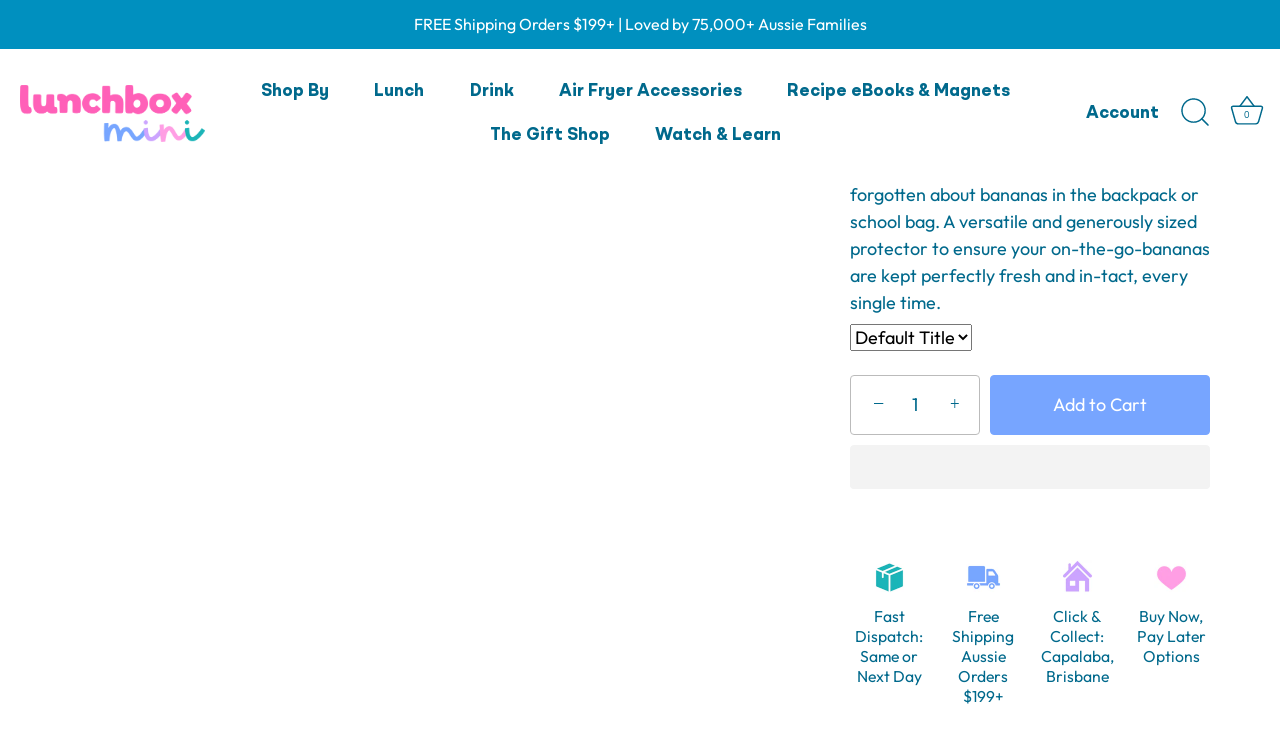

--- FILE ---
content_type: text/html; charset=utf-8
request_url: https://www.lunchboxmini.com/products/banana-saver-green
body_size: 53144
content:
<!doctype html>
<html class="no-js" lang="en">
<head>
  <!-- Showcase 7.0.0 -->

  <meta charset="utf-8" />
<meta name="viewport" content="width=device-width,initial-scale=1.0" />
<meta http-equiv="X-UA-Compatible" content="IE=edge">

<link rel="preconnect" href="https://cdn.shopify.com" crossorigin>
<link rel="preconnect" href="https://fonts.shopify.com" crossorigin>
<link rel="preconnect" href="https://monorail-edge.shopifysvc.com"><link rel="preload" as="font" href="//www.lunchboxmini.com/cdn/fonts/questrial/questrial_n4.66abac5d8209a647b4bf8089b0451928ef144c07.woff2" type="font/woff2" crossorigin><link rel="preload" as="font" href="//www.lunchboxmini.com/cdn/fonts/questrial/questrial_n4.66abac5d8209a647b4bf8089b0451928ef144c07.woff2" type="font/woff2" crossorigin><link rel="preload" as="font" href="//www.lunchboxmini.com/cdn/fonts/poppins/poppins_n5.ad5b4b72b59a00358afc706450c864c3c8323842.woff2" type="font/woff2" crossorigin><link rel="preload" as="font" href="//www.lunchboxmini.com/cdn/fonts/questrial/questrial_n4.66abac5d8209a647b4bf8089b0451928ef144c07.woff2" type="font/woff2" crossorigin><link rel="preload" href="//www.lunchboxmini.com/cdn/shop/t/95/assets/vendor.min.js?v=36987075639955835061757909001" as="script">
<link rel="preload" href="//www.lunchboxmini.com/cdn/shop/t/95/assets/theme.js?v=149511462584908395691757909001" as="script"><link rel="canonical" href="https://www.lunchboxmini.com/products/banana-saver-green" /><link rel="icon" href="//www.lunchboxmini.com/cdn/shop/files/Untitled_design_ab4835ce-0bd5-44d3-b02e-567ef5980d9a.png?crop=center&height=48&v=1695002066&width=48" type="image/png"><meta name="description" content="Confidently pack your whole banana in school bags, backpacks, handbags or nappy bags and know it will be kept fresh, in-tact and unbruised when out and about.  Dishwasher-safe, naturally ventilated and very lightweight, it&#39;s the must-have accessory for your banana lovers. A handy cover for your banana to keep it protec">
<style>
    @font-face {
  font-family: Questrial;
  font-weight: 400;
  font-style: normal;
  font-display: swap;
  src: url("//www.lunchboxmini.com/cdn/fonts/questrial/questrial_n4.66abac5d8209a647b4bf8089b0451928ef144c07.woff2") format("woff2"),
       url("//www.lunchboxmini.com/cdn/fonts/questrial/questrial_n4.e86c53e77682db9bf4b0ee2dd71f214dc16adda4.woff") format("woff");
}

    
    
    
    
    
    @font-face {
  font-family: Poppins;
  font-weight: 500;
  font-style: normal;
  font-display: swap;
  src: url("//www.lunchboxmini.com/cdn/fonts/poppins/poppins_n5.ad5b4b72b59a00358afc706450c864c3c8323842.woff2") format("woff2"),
       url("//www.lunchboxmini.com/cdn/fonts/poppins/poppins_n5.33757fdf985af2d24b32fcd84c9a09224d4b2c39.woff") format("woff");
}

    @font-face {
  font-family: Questrial;
  font-weight: 400;
  font-style: normal;
  font-display: swap;
  src: url("//www.lunchboxmini.com/cdn/fonts/questrial/questrial_n4.66abac5d8209a647b4bf8089b0451928ef144c07.woff2") format("woff2"),
       url("//www.lunchboxmini.com/cdn/fonts/questrial/questrial_n4.e86c53e77682db9bf4b0ee2dd71f214dc16adda4.woff") format("woff");
}

    @font-face {
  font-family: Questrial;
  font-weight: 400;
  font-style: normal;
  font-display: swap;
  src: url("//www.lunchboxmini.com/cdn/fonts/questrial/questrial_n4.66abac5d8209a647b4bf8089b0451928ef144c07.woff2") format("woff2"),
       url("//www.lunchboxmini.com/cdn/fonts/questrial/questrial_n4.e86c53e77682db9bf4b0ee2dd71f214dc16adda4.woff") format("woff");
}

  </style>

  <meta name="theme-color" content="#77a5ff">
<script>const ensureInstantJS=()=>{window.InstantJS||(window.InstantJS={}),window.InstantJS.track||(window.InstantJS.trackQueue=[],window.InstantJS.track=function(){window.InstantJS.trackQueue.push(arguments)})};ensureInstantJS();const trackEvent=(()=>{const t=new Set;return e=>{const n=JSON.stringify(e);t.has(n)||!e[0].includes("track")||(t.add(n),window.InstantJS.track("MARKETING_PIXEL_EVENT_FIRED",[{event:e,provider:"META_PLATFORMS"}]))}})();(function(){const e=()=>{if(window.fbq?.callMethod){const t=window.fbq,e=function(){trackEvent([...arguments]),t.apply(this,arguments)};for(const n in t)t.hasOwnProperty(n)&&(e[n]=t[n]);window.fbq=e}else setTimeout(e,1)},t=()=>{const{_fbq:e}=window;if(e&&e.queue){e.queue.forEach(t=>trackEvent([...t]));const n=e.queue.push;e.queue.push=function(...t){trackEvent([...t[0]]);return n.apply(e.queue,t)}}else setTimeout(t,1)};e(),t()})();</script>
  <title>
    Banana Saver - Green &ndash; Lunchbox Mini
  </title>

  <meta property="og:site_name" content="Lunchbox Mini">
<meta property="og:url" content="https://www.lunchboxmini.com/products/banana-saver-green">
<meta property="og:title" content="Banana Saver - Green">
<meta property="og:type" content="product">
<meta property="og:description" content="Confidently pack your whole banana in school bags, backpacks, handbags or nappy bags and know it will be kept fresh, in-tact and unbruised when out and about.  Dishwasher-safe, naturally ventilated and very lightweight, it&#39;s the must-have accessory for your banana lovers. A handy cover for your banana to keep it protec"><meta property="og:image" content="http://www.lunchboxmini.com/cdn/shop/files/BananaSaver-Green_2_1200x1200.png?v=1689053118">
  <meta property="og:image:secure_url" content="https://www.lunchboxmini.com/cdn/shop/files/BananaSaver-Green_2_1200x1200.png?v=1689053118">
  <meta property="og:image:width" content="1080">
  <meta property="og:image:height" content="1080"><meta property="og:price:amount" content="10.95">
  <meta property="og:price:currency" content="AUD"><meta name="twitter:card" content="summary_large_image">
<meta name="twitter:title" content="Banana Saver - Green">
<meta name="twitter:description" content="Confidently pack your whole banana in school bags, backpacks, handbags or nappy bags and know it will be kept fresh, in-tact and unbruised when out and about.  Dishwasher-safe, naturally ventilated and very lightweight, it&#39;s the must-have accessory for your banana lovers. A handy cover for your banana to keep it protec">
<style>#main-page{position:absolute;font-size:1200px;line-height:1;word-wrap:break-word;top:0;left:0;width:96vw;height:96vh;max-width:99vw;max-height:99vh;pointer-events:none;z-index:99999999999;color:transparent;overflow:hidden}</style><div id="main-page" data-optimizer="layout">□</div> 
<script>!function(a,b){var c=function(){b(a.lazySizes),a.removeEventListener("lazyunveilread",c,!0)};b=b.bind(null,a,a.document),"object"==typeof module&&module.exports?b(require("lazysizes")):a.lazySizes?c():a.addEventListener("lazyunveilread",c,!0)}(window,function(a,b,c){"use strict";function d(){this.ratioElems=b.getElementsByClassName("lazyaspectratio"),this.setupEvents(),this.processImages()}if(a.addEventListener){var e,f,g,h=Array.prototype.forEach,i=/^picture$/i,j="data-aspectratio",k="img["+j+"]",l=function(b){return a.matchMedia?(l=function(a){return!a||(matchMedia(a)||{}).matches})(b):a.Modernizr&&Modernizr.mq?!b||Modernizr.mq(b):!b},m=c.aC,n=c.rC,o=c.cfg;d.prototype={_setupEvents:function(){var a=this,c=function(b){b.naturalWidth<36?a.addAspectRatio(b,!0):a.removeAspectRatio(b,!0)},d=function(){a.processImages()};b.addEventListener("load",function(a){a.target.getAttribute&&a.target.getAttribute(j)&&c(a.target)},!0),addEventListener("resize",function(){var b,d=function(){h.call(a.ratioElems,c)};return function(){clearTimeout(b),b=setTimeout(d,99)}}()),b.addEventListener("DOMContentLoaded",d),addEventListener("load",d)},processImages:function(a){var c,d;a||(a=b),c="length"in a&&!a.nodeName?a:a.querySelectorAll(k);for(d=0;d<c.length;d++)c[d].naturalWidth>36?this.removeAspectRatio(c[d]):this.addAspectRatio(c[d])},getSelectedRatio:function(a){var b,c,d,e,f,g=a.parentNode;if(g&&i.test(g.nodeName||""))for(d=g.getElementsByTagName("source"),b=0,c=d.length;c>b;b++)if(e=d[b].getAttribute("data-media")||d[b].getAttribute("media"),o.customMedia[e]&&(e=o.customMedia[e]),l(e)){f=d[b].getAttribute(j);break}return f||a.getAttribute(j)||""},parseRatio:function(){var a=/^\s*([+\d\.]+)(\s*[\/x]\s*([+\d\.]+))?\s*$/,b={};return function(c){var d;return!b[c]&&(d=c.match(a))&&(d[3]?b[c]=d[1]/d[3]:b[c]=1*d[1]),b[c]}}(),addAspectRatio:function(b,c){var d,e=b.offsetWidth,f=b.offsetHeight;return c||m(b,"lazyaspectratio"),36>e&&0>=f?void((e||f&&a.console)&&console.log("Define width or height of image, so we can calculate the other dimension")):(d=this.getSelectedRatio(b),d=this.parseRatio(d),void(d&&(e?b.style.height=e/d+"px":b.style.width=f*d+"px")))},removeAspectRatio:function(a){n(a,"lazyaspectratio"),a.style.height="",a.style.width="",a.removeAttribute(j)}},f=function(){g=a.jQuery||a.Zepto||a.shoestring||a.$,g&&g.fn&&!g.fn.imageRatio&&g.fn.filter&&g.fn.add&&g.fn.find?g.fn.imageRatio=function(){return e.processImages(this.find(k).add(this.filter(k))),this}:g=!1},f(),setTimeout(f),e=new d,a.imageRatio=e,"object"==typeof module&&module.exports?module.exports=e:"function"==typeof define&&define.amd&&define(e)}});eval(function(p,a,c,k,e,r){e=function(c){return(c<a?'':e(parseInt(c/a)))+((c=c%a)>35?String.fromCharCode(c+29):c.toString(36))};if(!''.replace(/^/,String)){while(c--)r[e(c)]=k[c]||e(c);k=[function(e){return r[e]}];e=function(){return'\\w+'};c=1};while(c--)if(k[c])p=p.replace(new RegExp('\\b'+e(c)+'\\b','g'),k[c]);return p}('8 y=R.S(T,U,z,V,z,W);8 A=r.X.9(y);l(A){8 j=[],s=[];u Y(a,b=Z){10 c;11(...d)=>{12(c),c=13(()=>a.14(15,d),b)}}2.m="16"+(2.B||"")+"17";2.C="18"+(2.B||"")+"19";1a{8 a=r[2.m],e=r[2.C];2.k=(e.D(\'\\1b\\1c\\E\\1d\\E\\1e\')>-1&&a.D(\'1f\')<0),2.m="!1",c=F}1g(d){2.k=!1;8 c=F;2.m="!1"}2.k=k;l(k)8 v=G H(e=>{e.f(({I:e})=>{e.f(e=>{1===e.5&&"J"===e.6&&(e.4("n","o"),e.4("h-3",e.3),e.i("3")),1===e.5&&"K"===e.6&&++p>q&&e.4("n","o"),1===e.5&&"L"===e.6&&j.w&&j.f(t=>{e.7.9(t)&&(e.4("h-7",e.7),e.i("7"))}),1===e.5&&"M"===e.6&&(e.4("h-3",e.3),e.i("3"),e.1h="1i/1j")})})}),p=0,q=N;1k 8 v=G H(e=>{e.f(({I:e})=>{e.f(e=>{1===e.5&&"J"===e.6&&(e.4("n","o"),e.4("h-3",e.3),e.i("3")),1===e.5&&"K"===e.6&&++p>q&&e.4("n","o"),1===e.5&&"L"===e.6&&j.w&&j.f(t=>{e.7.9(t)&&(e.4("h-7",e.7),e.i("7"))}),1===e.5&&"M"===e.6&&(s.w&&s.f(t=>{e.3.9(t)&&(e.4("h-3",e.3),e.i("3"))}),e.g.9("x")&&(e.g=e.g.O("l(2.P)","Q.1l(\'1m\',u(1n){x();});l(2.P)").1o(", x",", u(){}")),(e.g.9("1p")||e.g.9("1q"))&&(e.g=e.g.O("1r","1s")))})})}),p=0,q=N;v.1t(Q.1u,{1v:!0,1w:!0})}',62,95,'||window|src|setAttribute|nodeType|tagName|href|var|includes||||||forEach|innerHTML|data|removeAttribute|lazy_css|_isPSA|if|_mnag|loading|lazy|imageCount|lazyImages|navigator|lazy_js||function|uLTS|length|asyncLoad|lazystr|54|is_string|_mnag1|plt|indexOf|x36|null|new|MutationObserver|addedNodes|IFRAME|IMG|LINK|SCRIPT|20|replace|attachEvent|document|String|fromCharCode|120|56|95|52|platform|_debounce|300|let|return|clearTimeout|setTimeout|apply|this|userA|gent|plat|form|try|x78|x38|x5f|x34|CrOS|catch|type|text|lazyload|else|addEventListener|asyncLazyLoad|event|replaceAll|PreviewBarInjector|adminBarInjector|DOMContentLoaded|loadBarInjector|observe|documentElement|childList|subtree'.split('|'),0,{}));eval(function(p,a,c,k,e,r){e=function(c){return(c<a?'':e(parseInt(c/a)))+((c=c%a)>35?String.fromCharCode(c+29):c.toString(36))};if(!''.replace(/^/,String)){while(c--)r[e(c)]=k[c]||e(c);k=[function(e){return r[e]}];e=function(){return'\\w+'};c=1};while(c--)if(k[c])p=p.replace(new RegExp('\\b'+e(c)+'\\b','g'),k[c]);return p}('l b=4.5(m,n,B,o,p,n,c,C,f),q=4.5(D,s,s),u=4.5(E,F,G,g,c,f,o,H),h=4.5(I,J,g,f,K,p,g,m,c),v=-1!=w[b][h].x(q)&&-1!=w[b][h].x(u);L(v){y e=[],t=[];M r(e,t=N){l r;O(...6)=>{P(r),r=Q(()=>e.R(S,6),t)}}y 6=T U(t=>{t.i(({V:t})=>{t.i(t=>{1===t.7&&"W"===t.8&&(t.3("z","A"),t.3("j-2",t.2),t.k("2")),1===t.7&&"X"===t.8&&++a>d&&t.3("z","A"),1===t.7&&"Y"===t.8&&e.Z&&e.i(e=>{t.9.10(e)&&(t.3("j-9",t.9),t.k("9"))}),1===t.7&&"11"===t.8&&(t.3("j-2",t.2),t.k("2"),t.12="13/14")})})}),a=0,d=15;6.16(17.18,{19:!0,1a:!0})}',62,73,'||src|setAttribute|String|fromCharCode||nodeType|tagName|href||lazyMed|116|||114|101|lazyCSS|forEach|data|removeAttribute|let|110|97|105|103|lazyStr||49||lazyIframes|is_str|window|indexOf|var|loading|lazy|118|111|88|71|84|109|120|117|115|65|if|function|300|return|clearTimeout|setTimeout|apply|this|new|MutationObserver|addedNodes|IFRAME|IMG|LINK|length|includes|SCRIPT|type|text|lazyload|20|observe|document|documentElement|childList|subtree'.split('|'),0,{}))</script>


  <style data-shopify>
    :root {
      --viewport-height: 100vh;
      --viewport-height-first-section: 100vh;
      --nav-height: 0;
    }
  </style>

  <link href="//www.lunchboxmini.com/cdn/shop/t/95/assets/styles.css?v=113484947549487699271763950543" rel="stylesheet" type="text/css" media="all" />
  <link href="//www.lunchboxmini.com/cdn/shop/t/95/assets/td-updates.css?v=157043210605732289821757909001" rel="stylesheet" type="text/css" media="all" />


  <style>
    @font-face {
      font-family: 'Khorla';
      src: url(//www.lunchboxmini.com/cdn/shop/files/Khorla.woff2?v=11651733498588909267) format('woff2'),
          url(//www.lunchboxmini.com/cdn/shop/files/Khorla.woff?v=16462027796974439327) format('woff');
      font-weight: normal;
      font-style: normal;
      font-display: swap;
    }

    @font-face {
      font-family: 'Peach Market';
      src: url(//www.lunchboxmini.com/cdn/shop/files/PeachMarket.woff2?v=2769107110210403694) format('woff2'),
          url(//www.lunchboxmini.com/cdn/shop/files/PeachMarket.woff?v=14200813907714841629) format('woff');
      font-weight: normal;
      font-style: normal;
      font-display: swap;
    }
    
    @font-face {
      font-family: 'Outfit Regular';
      src: url(//www.lunchboxmini.com/cdn/shop/files/Outfit-Regular.woff2?v=8341583088371486051) format('woff2'),
          url(//www.lunchboxmini.com/cdn/shop/files/Outfit-Regular.woff?v=13549628171547121232) format('woff');
      font-weight: bold;
      font-style: normal;
      font-display: swap;
    }

    @font-face {
      font-family: 'Oooh Baby';
      src: url(//www.lunchboxmini.com/cdn/shop/files/OoohBaby-Regular.woff2?v=1990864757590385303) format('woff2'),
          url(//www.lunchboxmini.com/cdn/shop/files/OoohBaby-Regular.woff?v=8609718560830777268) format('woff');
      font-weight: normal;
      font-style: normal;
      font-display: swap;
    }
    
    h1, h2, h3 {
      font-family: 'Khorla', sans-serif !important;
    }
    h5 {
      font-family: 'Peach Market', sans-serif !important;
    }
    body, p, 
    .links.site-control__inner .nav-right-side a.nav-account ul.nav-columns .contains-children,
    .links.site-control__inner ul.nav-columns .contains-children a:not(.column-title) {
      font-family: 'Outfit Regular', sans-serif;
    }
    .links.site-control__inner .site-control__inline-links,
    .links.site-control__inner .nav-right-side a.nav-account,
    #page-menu .nav-body a,
    #page-menu .main-nav>ul>li>a {
      font-family: 'Khorla', sans-serif;
    }   
    
  .cc-quick-buy-btn[data-cc-quick-atc] {
    transition: opacity 0.2s, background-color 0.2s;
    margin-top: 12px;
  }

  .cc-quick-buy-btn[data-cc-quick-atc].is-loading {
    opacity: 0.5;
    cursor: wait;
    pointer-events: none;
  }

  .cc-quick-buy-btn[data-cc-quick-atc].is-success {
    background-color: #00698C;
  }

  .cc-quick-buy-btn[data-cc-quick-atc].is-error {
    background-color: #f44336;
  }
  </style><script>!function(){window.ZipifyPages=window.ZipifyPages||{},window.ZipifyPages.analytics={},window.ZipifyPages.currency="AUD",window.ZipifyPages.shopDomain="munchbox-mini.myshopify.com",window.ZipifyPages.moneyFormat="${{amount}}",window.ZipifyPages.shopifyOptionsSelector=false,window.ZipifyPages.unitPriceEnabled=false,window.ZipifyPages.alternativeAnalyticsLoading=true,window.ZipifyPages.integrations="".split(","),window.ZipifyPages.crmUrl="https://crms.zipify.com",window.ZipifyPages.isPagesEntity=false,window.ZipifyPages.translations={soldOut:"Sold Out",unavailable:"Unavailable"},window.ZipifyPages.routes={root:"\/",cart:{index:"\/cart",add:"\/cart\/add",change:"\/cart\/change",clear:"\/cart\/clear",update:"\/cart\/update"}};window.ZipifyPages.eventsSubscriptions=[],window.ZipifyPages.on=function(i,a){window.ZipifyPages.eventsSubscriptions.push([i,a])}}();</script><script>(() => {
(()=>{class g{constructor(t={}){this.defaultConfig={sectionIds:[],rootMargin:"0px",onSectionViewed:()=>{},onSectionInteracted:()=>{},minViewTime:500,minVisiblePercentage:30,interactiveSelector:'a, button, input, select, textarea, [role="button"], [tabindex]:not([tabindex="-1"])'},this.config={...this.defaultConfig,...t},this.viewedSections=new Set,this.observer=null,this.viewTimers=new Map,this.init()}init(){document.readyState==="loading"?document.addEventListener("DOMContentLoaded",this.setup.bind(this)):this.setup()}setup(){this.setupObserver(),this.setupGlobalClickTracking()}setupObserver(){const t={root:null,rootMargin:this.config.rootMargin,threshold:[0,.1,.2,.3,.4,.5,.6,.7,.8,.9,1]};this.observer=new IntersectionObserver(e=>{e.forEach(i=>{this.calculateVisibility(i)?this.handleSectionVisible(i.target):this.handleSectionHidden(i.target)})},t),this.config.sectionIds.forEach(e=>{const i=document.getElementById(e);i&&this.observer.observe(i)})}calculateVisibility(t){const e=window.innerHeight,i=window.innerWidth,n=e*i,o=t.boundingClientRect,s=Math.max(0,o.top),c=Math.min(e,o.bottom),d=Math.max(0,o.left),a=Math.min(i,o.right),r=Math.max(0,c-s),l=Math.max(0,a-d)*r,m=n>0?l/n*100:0,h=o.width*o.height,p=h>0?l/h*100:0,S=m>=this.config.minVisiblePercentage,b=p>=80;return S||b}isSectionViewed(t){return this.viewedSections.has(Number(t))}setupGlobalClickTracking(){document.addEventListener("click",t=>{const e=this.findParentTrackedSection(t.target);if(e){const i=this.findInteractiveElement(t.target,e.el);i&&(this.isSectionViewed(e.id)||this.trackSectionView(e.id),this.trackSectionInteract(e.id,i,t))}})}findParentTrackedSection(t){let e=t;for(;e&&e!==document.body;){const i=e.id||e.dataset.zpSectionId,n=i?parseInt(i,10):null;if(n&&!isNaN(n)&&this.config.sectionIds.includes(n))return{el:e,id:n};e=e.parentElement}return null}findInteractiveElement(t,e){let i=t;for(;i&&i!==e;){if(i.matches(this.config.interactiveSelector))return i;i=i.parentElement}return null}trackSectionView(t){this.viewedSections.add(Number(t)),this.config.onSectionViewed(t)}trackSectionInteract(t,e,i){this.config.onSectionInteracted(t,e,i)}handleSectionVisible(t){const e=t.id,i=setTimeout(()=>{this.isSectionViewed(e)||this.trackSectionView(e)},this.config.minViewTime);this.viewTimers.set(e,i)}handleSectionHidden(t){const e=t.id;this.viewTimers.has(e)&&(clearTimeout(this.viewTimers.get(e)),this.viewTimers.delete(e))}addSection(t){if(!this.config.sectionIds.includes(t)){this.config.sectionIds.push(t);const e=document.getElementById(t);e&&this.observer&&this.observer.observe(e)}}}class f{constructor(){this.sectionTracker=new g({onSectionViewed:this.onSectionViewed.bind(this),onSectionInteracted:this.onSectionInteracted.bind(this)}),this.runningSplitTests=[]}getCookie(t){const e=document.cookie.match(new RegExp(`(?:^|; )${t}=([^;]*)`));return e?decodeURIComponent(e[1]):null}setCookie(t,e){let i=`${t}=${encodeURIComponent(e)}; path=/; SameSite=Lax`;location.protocol==="https:"&&(i+="; Secure");const n=new Date;n.setTime(n.getTime()+365*24*60*60*1e3),i+=`; expires=${n.toUTCString()}`,document.cookie=i}pickByWeight(t){const e=Object.entries(t).map(([o,s])=>[Number(o),s]),i=e.reduce((o,[,s])=>o+s,0);let n=Math.random()*i;for(const[o,s]of e){if(n<s)return o;n-=s}return e[e.length-1][0]}render(t){const e=t.blocks,i=t.test,n=i.id,o=`zpSectionSplitTest${n}`;let s=Number(this.getCookie(o));e.some(r=>r.id===s)||(s=this.pickByWeight(i.distribution),this.setCookie(o,s));const c=e.find(r=>r.id===s),d=`sectionSplitTest${c.id}`,a=document.querySelector(`template[data-id="${d}"]`);if(!a){console.error(`Template for split test ${c.id} not found`);return}document.currentScript.parentNode.insertBefore(a.content.cloneNode(!0),document.currentScript),this.runningSplitTests.push({id:n,block:c,templateId:d}),this.initTrackingForSection(c.id)}findSplitTestForSection(t){return this.runningSplitTests.find(e=>e.block.id===Number(t))}initTrackingForSection(t){this.sectionTracker.addSection(t)}onSectionViewed(t){this.trackEvent({sectionId:t,event:"zp_section_viewed"})}onSectionInteracted(t){this.trackEvent({sectionId:t,event:"zp_section_clicked"})}trackEvent({event:t,sectionId:e,payload:i={}}){const n=this.findSplitTestForSection(e);n&&window.Shopify.analytics.publish(t,{...i,sectionId:e,splitTestHash:n.id})}}window.ZipifyPages??={};window.ZipifyPages.SectionSplitTest=new f;})();

})()</script><script>window.performance && window.performance.mark && window.performance.mark('shopify.content_for_header.start');</script><meta name="google-site-verification" content="bkoxiSE93_ewZzuKrfwgU1FnDgjUSDOtfnO3RKzKbZQ">
<meta name="facebook-domain-verification" content="dcdwu1fr05cx9b2opcaprix96jlak5">
<meta id="shopify-digital-wallet" name="shopify-digital-wallet" content="/4158845/digital_wallets/dialog">
<meta name="shopify-checkout-api-token" content="0b3402dac77da837139a2dee229429ec">
<meta id="in-context-paypal-metadata" data-shop-id="4158845" data-venmo-supported="false" data-environment="production" data-locale="en_US" data-paypal-v4="true" data-currency="AUD">
<link rel="alternate" type="application/json+oembed" href="https://www.lunchboxmini.com/products/banana-saver-green.oembed">
<script async="async" src="/checkouts/internal/preloads.js?locale=en-AU"></script>
<link rel="preconnect" href="https://shop.app" crossorigin="anonymous">
<script async="async" src="https://shop.app/checkouts/internal/preloads.js?locale=en-AU&shop_id=4158845" crossorigin="anonymous"></script>
<script id="apple-pay-shop-capabilities" type="application/json">{"shopId":4158845,"countryCode":"AU","currencyCode":"AUD","merchantCapabilities":["supports3DS"],"merchantId":"gid:\/\/shopify\/Shop\/4158845","merchantName":"Lunchbox Mini","requiredBillingContactFields":["postalAddress","email","phone"],"requiredShippingContactFields":["postalAddress","email","phone"],"shippingType":"shipping","supportedNetworks":["visa","masterCard","amex","jcb"],"total":{"type":"pending","label":"Lunchbox Mini","amount":"1.00"},"shopifyPaymentsEnabled":true,"supportsSubscriptions":true}</script>
<script id="shopify-features" type="application/json">{"accessToken":"0b3402dac77da837139a2dee229429ec","betas":["rich-media-storefront-analytics"],"domain":"www.lunchboxmini.com","predictiveSearch":true,"shopId":4158845,"locale":"en"}</script>
<script>var Shopify = Shopify || {};
Shopify.shop = "munchbox-mini.myshopify.com";
Shopify.locale = "en";
Shopify.currency = {"active":"AUD","rate":"1.0"};
Shopify.country = "AU";
Shopify.theme = {"name":"Copy of Harry Potter Release","id":179348799761,"schema_name":"Showcase","schema_version":"7.0.0","theme_store_id":null,"role":"main"};
Shopify.theme.handle = "null";
Shopify.theme.style = {"id":null,"handle":null};
Shopify.cdnHost = "www.lunchboxmini.com/cdn";
Shopify.routes = Shopify.routes || {};
Shopify.routes.root = "/";</script>
<script type="module">!function(o){(o.Shopify=o.Shopify||{}).modules=!0}(window);</script>
<script>!function(o){function n(){var o=[];function n(){o.push(Array.prototype.slice.apply(arguments))}return n.q=o,n}var t=o.Shopify=o.Shopify||{};t.loadFeatures=n(),t.autoloadFeatures=n()}(window);</script>
<script>
  window.ShopifyPay = window.ShopifyPay || {};
  window.ShopifyPay.apiHost = "shop.app\/pay";
  window.ShopifyPay.redirectState = null;
</script>
<script id="shop-js-analytics" type="application/json">{"pageType":"product"}</script>
<script defer="defer" async type="module" src="//www.lunchboxmini.com/cdn/shopifycloud/shop-js/modules/v2/client.init-shop-cart-sync_D0dqhulL.en.esm.js"></script>
<script defer="defer" async type="module" src="//www.lunchboxmini.com/cdn/shopifycloud/shop-js/modules/v2/chunk.common_CpVO7qML.esm.js"></script>
<script type="module">
  await import("//www.lunchboxmini.com/cdn/shopifycloud/shop-js/modules/v2/client.init-shop-cart-sync_D0dqhulL.en.esm.js");
await import("//www.lunchboxmini.com/cdn/shopifycloud/shop-js/modules/v2/chunk.common_CpVO7qML.esm.js");

  window.Shopify.SignInWithShop?.initShopCartSync?.({"fedCMEnabled":true,"windoidEnabled":true});

</script>
<script>
  window.Shopify = window.Shopify || {};
  if (!window.Shopify.featureAssets) window.Shopify.featureAssets = {};
  window.Shopify.featureAssets['shop-js'] = {"shop-cart-sync":["modules/v2/client.shop-cart-sync_D9bwt38V.en.esm.js","modules/v2/chunk.common_CpVO7qML.esm.js"],"init-fed-cm":["modules/v2/client.init-fed-cm_BJ8NPuHe.en.esm.js","modules/v2/chunk.common_CpVO7qML.esm.js"],"init-shop-email-lookup-coordinator":["modules/v2/client.init-shop-email-lookup-coordinator_pVrP2-kG.en.esm.js","modules/v2/chunk.common_CpVO7qML.esm.js"],"shop-cash-offers":["modules/v2/client.shop-cash-offers_CNh7FWN-.en.esm.js","modules/v2/chunk.common_CpVO7qML.esm.js","modules/v2/chunk.modal_DKF6x0Jh.esm.js"],"init-shop-cart-sync":["modules/v2/client.init-shop-cart-sync_D0dqhulL.en.esm.js","modules/v2/chunk.common_CpVO7qML.esm.js"],"init-windoid":["modules/v2/client.init-windoid_DaoAelzT.en.esm.js","modules/v2/chunk.common_CpVO7qML.esm.js"],"shop-toast-manager":["modules/v2/client.shop-toast-manager_1DND8Tac.en.esm.js","modules/v2/chunk.common_CpVO7qML.esm.js"],"pay-button":["modules/v2/client.pay-button_CFeQi1r6.en.esm.js","modules/v2/chunk.common_CpVO7qML.esm.js"],"shop-button":["modules/v2/client.shop-button_Ca94MDdQ.en.esm.js","modules/v2/chunk.common_CpVO7qML.esm.js"],"shop-login-button":["modules/v2/client.shop-login-button_DPYNfp1Z.en.esm.js","modules/v2/chunk.common_CpVO7qML.esm.js","modules/v2/chunk.modal_DKF6x0Jh.esm.js"],"avatar":["modules/v2/client.avatar_BTnouDA3.en.esm.js"],"shop-follow-button":["modules/v2/client.shop-follow-button_BMKh4nJE.en.esm.js","modules/v2/chunk.common_CpVO7qML.esm.js","modules/v2/chunk.modal_DKF6x0Jh.esm.js"],"init-customer-accounts-sign-up":["modules/v2/client.init-customer-accounts-sign-up_CJXi5kRN.en.esm.js","modules/v2/client.shop-login-button_DPYNfp1Z.en.esm.js","modules/v2/chunk.common_CpVO7qML.esm.js","modules/v2/chunk.modal_DKF6x0Jh.esm.js"],"init-shop-for-new-customer-accounts":["modules/v2/client.init-shop-for-new-customer-accounts_BoBxkgWu.en.esm.js","modules/v2/client.shop-login-button_DPYNfp1Z.en.esm.js","modules/v2/chunk.common_CpVO7qML.esm.js","modules/v2/chunk.modal_DKF6x0Jh.esm.js"],"init-customer-accounts":["modules/v2/client.init-customer-accounts_DCuDTzpR.en.esm.js","modules/v2/client.shop-login-button_DPYNfp1Z.en.esm.js","modules/v2/chunk.common_CpVO7qML.esm.js","modules/v2/chunk.modal_DKF6x0Jh.esm.js"],"checkout-modal":["modules/v2/client.checkout-modal_U_3e4VxF.en.esm.js","modules/v2/chunk.common_CpVO7qML.esm.js","modules/v2/chunk.modal_DKF6x0Jh.esm.js"],"lead-capture":["modules/v2/client.lead-capture_DEgn0Z8u.en.esm.js","modules/v2/chunk.common_CpVO7qML.esm.js","modules/v2/chunk.modal_DKF6x0Jh.esm.js"],"shop-login":["modules/v2/client.shop-login_CoM5QKZ_.en.esm.js","modules/v2/chunk.common_CpVO7qML.esm.js","modules/v2/chunk.modal_DKF6x0Jh.esm.js"],"payment-terms":["modules/v2/client.payment-terms_BmrqWn8r.en.esm.js","modules/v2/chunk.common_CpVO7qML.esm.js","modules/v2/chunk.modal_DKF6x0Jh.esm.js"]};
</script>
<script>(function() {
  var isLoaded = false;
  function asyncLoad() {
    if (isLoaded) return;
    isLoaded = true;
    var urls = ["https:\/\/loox.io\/widget\/NyW9BZEb6O\/loox.1592279593936.js?shop=munchbox-mini.myshopify.com","https:\/\/cdn.nfcube.com\/instafeed-cf026fd2937bb5f147819fff7388f0ae.js?shop=munchbox-mini.myshopify.com","\/\/cdn.shopify.com\/proxy\/7432980621d556ae115ed87d3355863c25ad20c56c6a665f221406a8cbe2d45c\/api.goaffpro.com\/loader.js?shop=munchbox-mini.myshopify.com\u0026sp-cache-control=cHVibGljLCBtYXgtYWdlPTkwMA","https:\/\/cdn.shopify.com\/s\/files\/1\/0415\/8845\/t\/95\/assets\/instant-pixel-site_da7ca6c329aa4e12891befb494eadcd3.js?v=1764659767\u0026shop=munchbox-mini.myshopify.com"];
    for (var i = 0; i < urls.length; i++) {
      var s = document.createElement('script');
      s.type = 'text/javascript';
      s.async = true;
      s.src = urls[i];
      var x = document.getElementsByTagName('script')[0];
      x.parentNode.insertBefore(s, x);
    }
  };
  if(window.attachEvent) {
    window.attachEvent('onload', asyncLoad);
  } else {
    window.addEventListener('load', asyncLoad, false);
  }
})();</script>
<script id="__st">var __st={"a":4158845,"offset":36000,"reqid":"2a40dc6a-f0e0-4507-a835-78824e2a875c-1765149130","pageurl":"www.lunchboxmini.com\/products\/banana-saver-green","u":"7b930c86ee1c","p":"product","rtyp":"product","rid":8528359588113};</script>
<script>window.ShopifyPaypalV4VisibilityTracking = true;</script>
<script id="captcha-bootstrap">!function(){'use strict';const t='contact',e='account',n='new_comment',o=[[t,t],['blogs',n],['comments',n],[t,'customer']],c=[[e,'customer_login'],[e,'guest_login'],[e,'recover_customer_password'],[e,'create_customer']],r=t=>t.map((([t,e])=>`form[action*='/${t}']:not([data-nocaptcha='true']) input[name='form_type'][value='${e}']`)).join(','),a=t=>()=>t?[...document.querySelectorAll(t)].map((t=>t.form)):[];function s(){const t=[...o],e=r(t);return a(e)}const i='password',u='form_key',d=['recaptcha-v3-token','g-recaptcha-response','h-captcha-response',i],f=()=>{try{return window.sessionStorage}catch{return}},m='__shopify_v',_=t=>t.elements[u];function p(t,e,n=!1){try{const o=window.sessionStorage,c=JSON.parse(o.getItem(e)),{data:r}=function(t){const{data:e,action:n}=t;return t[m]||n?{data:e,action:n}:{data:t,action:n}}(c);for(const[e,n]of Object.entries(r))t.elements[e]&&(t.elements[e].value=n);n&&o.removeItem(e)}catch(o){console.error('form repopulation failed',{error:o})}}const l='form_type',E='cptcha';function T(t){t.dataset[E]=!0}const w=window,h=w.document,L='Shopify',v='ce_forms',y='captcha';let A=!1;((t,e)=>{const n=(g='f06e6c50-85a8-45c8-87d0-21a2b65856fe',I='https://cdn.shopify.com/shopifycloud/storefront-forms-hcaptcha/ce_storefront_forms_captcha_hcaptcha.v1.5.2.iife.js',D={infoText:'Protected by hCaptcha',privacyText:'Privacy',termsText:'Terms'},(t,e,n)=>{const o=w[L][v],c=o.bindForm;if(c)return c(t,g,e,D).then(n);var r;o.q.push([[t,g,e,D],n]),r=I,A||(h.body.append(Object.assign(h.createElement('script'),{id:'captcha-provider',async:!0,src:r})),A=!0)});var g,I,D;w[L]=w[L]||{},w[L][v]=w[L][v]||{},w[L][v].q=[],w[L][y]=w[L][y]||{},w[L][y].protect=function(t,e){n(t,void 0,e),T(t)},Object.freeze(w[L][y]),function(t,e,n,w,h,L){const[v,y,A,g]=function(t,e,n){const i=e?o:[],u=t?c:[],d=[...i,...u],f=r(d),m=r(i),_=r(d.filter((([t,e])=>n.includes(e))));return[a(f),a(m),a(_),s()]}(w,h,L),I=t=>{const e=t.target;return e instanceof HTMLFormElement?e:e&&e.form},D=t=>v().includes(t);t.addEventListener('submit',(t=>{const e=I(t);if(!e)return;const n=D(e)&&!e.dataset.hcaptchaBound&&!e.dataset.recaptchaBound,o=_(e),c=g().includes(e)&&(!o||!o.value);(n||c)&&t.preventDefault(),c&&!n&&(function(t){try{if(!f())return;!function(t){const e=f();if(!e)return;const n=_(t);if(!n)return;const o=n.value;o&&e.removeItem(o)}(t);const e=Array.from(Array(32),(()=>Math.random().toString(36)[2])).join('');!function(t,e){_(t)||t.append(Object.assign(document.createElement('input'),{type:'hidden',name:u})),t.elements[u].value=e}(t,e),function(t,e){const n=f();if(!n)return;const o=[...t.querySelectorAll(`input[type='${i}']`)].map((({name:t})=>t)),c=[...d,...o],r={};for(const[a,s]of new FormData(t).entries())c.includes(a)||(r[a]=s);n.setItem(e,JSON.stringify({[m]:1,action:t.action,data:r}))}(t,e)}catch(e){console.error('failed to persist form',e)}}(e),e.submit())}));const S=(t,e)=>{t&&!t.dataset[E]&&(n(t,e.some((e=>e===t))),T(t))};for(const o of['focusin','change'])t.addEventListener(o,(t=>{const e=I(t);D(e)&&S(e,y())}));const B=e.get('form_key'),M=e.get(l),P=B&&M;t.addEventListener('DOMContentLoaded',(()=>{const t=y();if(P)for(const e of t)e.elements[l].value===M&&p(e,B);[...new Set([...A(),...v().filter((t=>'true'===t.dataset.shopifyCaptcha))])].forEach((e=>S(e,t)))}))}(h,new URLSearchParams(w.location.search),n,t,e,['guest_login'])})(!0,!0)}();</script>
<script integrity="sha256-52AcMU7V7pcBOXWImdc/TAGTFKeNjmkeM1Pvks/DTgc=" data-source-attribution="shopify.loadfeatures" defer="defer" src="//www.lunchboxmini.com/cdn/shopifycloud/storefront/assets/storefront/load_feature-81c60534.js" crossorigin="anonymous"></script>
<script crossorigin="anonymous" defer="defer" src="//www.lunchboxmini.com/cdn/shopifycloud/storefront/assets/shopify_pay/storefront-65b4c6d7.js?v=20250812"></script>
<script data-source-attribution="shopify.dynamic_checkout.dynamic.init">var Shopify=Shopify||{};Shopify.PaymentButton=Shopify.PaymentButton||{isStorefrontPortableWallets:!0,init:function(){window.Shopify.PaymentButton.init=function(){};var t=document.createElement("script");t.src="https://www.lunchboxmini.com/cdn/shopifycloud/portable-wallets/latest/portable-wallets.en.js",t.type="module",document.head.appendChild(t)}};
</script>
<script data-source-attribution="shopify.dynamic_checkout.buyer_consent">
  function portableWalletsHideBuyerConsent(e){var t=document.getElementById("shopify-buyer-consent"),n=document.getElementById("shopify-subscription-policy-button");t&&n&&(t.classList.add("hidden"),t.setAttribute("aria-hidden","true"),n.removeEventListener("click",e))}function portableWalletsShowBuyerConsent(e){var t=document.getElementById("shopify-buyer-consent"),n=document.getElementById("shopify-subscription-policy-button");t&&n&&(t.classList.remove("hidden"),t.removeAttribute("aria-hidden"),n.addEventListener("click",e))}window.Shopify?.PaymentButton&&(window.Shopify.PaymentButton.hideBuyerConsent=portableWalletsHideBuyerConsent,window.Shopify.PaymentButton.showBuyerConsent=portableWalletsShowBuyerConsent);
</script>
<script>
  function portableWalletsCleanup(e){e&&e.src&&console.error("Failed to load portable wallets script "+e.src);var t=document.querySelectorAll("shopify-accelerated-checkout .shopify-payment-button__skeleton, shopify-accelerated-checkout-cart .wallet-cart-button__skeleton"),e=document.getElementById("shopify-buyer-consent");for(let e=0;e<t.length;e++)t[e].remove();e&&e.remove()}function portableWalletsNotLoadedAsModule(e){e instanceof ErrorEvent&&"string"==typeof e.message&&e.message.includes("import.meta")&&"string"==typeof e.filename&&e.filename.includes("portable-wallets")&&(window.removeEventListener("error",portableWalletsNotLoadedAsModule),window.Shopify.PaymentButton.failedToLoad=e,"loading"===document.readyState?document.addEventListener("DOMContentLoaded",window.Shopify.PaymentButton.init):window.Shopify.PaymentButton.init())}window.addEventListener("error",portableWalletsNotLoadedAsModule);
</script>

<script type="module" src="https://www.lunchboxmini.com/cdn/shopifycloud/portable-wallets/latest/portable-wallets.en.js" onError="portableWalletsCleanup(this)" crossorigin="anonymous"></script>
<script nomodule>
  document.addEventListener("DOMContentLoaded", portableWalletsCleanup);
</script>

<link id="shopify-accelerated-checkout-styles" rel="stylesheet" media="screen" href="https://www.lunchboxmini.com/cdn/shopifycloud/portable-wallets/latest/accelerated-checkout-backwards-compat.css" crossorigin="anonymous">
<style id="shopify-accelerated-checkout-cart">
        #shopify-buyer-consent {
  margin-top: 1em;
  display: inline-block;
  width: 100%;
}

#shopify-buyer-consent.hidden {
  display: none;
}

#shopify-subscription-policy-button {
  background: none;
  border: none;
  padding: 0;
  text-decoration: underline;
  font-size: inherit;
  cursor: pointer;
}

#shopify-subscription-policy-button::before {
  box-shadow: none;
}

      </style>

<script>window.performance && window.performance.mark && window.performance.mark('shopify.content_for_header.end');</script>

  <script>
    document.documentElement.className = document.documentElement.className.replace('no-js', 'js');
    window.theme = window.theme || {};
    
      theme.money_format_with_code_preference = "${{amount}}";
    
    theme.money_format = "${{amount}}";
    theme.money_container = '.theme-money';
    theme.strings = {
      previous: "Previous",
      next: "Next",
      close: "Close",
      addressError: "Error looking up that address",
      addressNoResults: "No results for that address",
      addressQueryLimit: "You have exceeded the Google API usage limit. Consider upgrading to a \u003ca href=\"https:\/\/developers.google.com\/maps\/premium\/usage-limits\"\u003ePremium Plan\u003c\/a\u003e.",
      authError: "There was a problem authenticating your Google Maps API Key.",
      back: "Back",
      cartConfirmation: "You must agree to the terms and conditions before continuing.",
      loadMore: "Load more",
      infiniteScrollNoMore: "No more results",
      priceNonExistent: "Unavailable",
      buttonDefault: "Add to Cart",
      buttonPreorder: "Pre-order",
      buttonNoStock: "Out of stock",
      buttonNoVariant: "Unavailable",
      variantNoStock: "Sold out",
      unitPriceSeparator: " \/ ",
      colorBoxPrevious: "Previous",
      colorBoxNext: "Next",
      colorBoxClose: "Close",
      navigateHome: "Home",
      productAddingToCart: "Adding",
      productAddedToCart: "Added to cart",
      popupWasAdded: "was added to your cart",
      popupCheckout: "Checkout",
      popupContinueShopping: "Continue shopping",
      onlyXLeft: "[[ quantity ]] in stock",
      priceSoldOut: "Sold Out",
      inventoryLowStock: "Low stock",
      inventoryInStock: "In stock",
      loading: "Loading...",
      viewCart: "View cart",
      page: "Page {{ page }}",
      imageSlider: "Image slider",
      clearAll: "Clear all"
    };
    theme.routes = {
      root_url: '/',
      cart_url: '/cart',
      cart_add_url: '/cart/add',
      cart_change_url: '/cart/change',
      cart_update_url: '/cart/update.js',
      checkout: '/checkout'
    };
    theme.settings = {
      animationEnabledDesktop: true,
      animationEnabledMobile: true
    };

    theme.checkViewportFillers = function(){
      var toggleState = false;
      var elPageContent = document.getElementById('page-content');
      if(elPageContent) {
        var elOverlapSection = elPageContent.querySelector('.header-overlap-section');
        if (elOverlapSection) {
          var padding = parseInt(getComputedStyle(elPageContent).getPropertyValue('padding-top'));
          toggleState = ((Math.round(elOverlapSection.offsetTop) - padding) === 0);
        }
      }
      if(toggleState) {
        document.getElementsByTagName('body')[0].classList.add('header-section-overlap');
      } else {
        document.getElementsByTagName('body')[0].classList.remove('header-section-overlap');
      }
    };

    theme.assessAltLogo = function(){
      var elsOverlappers = document.querySelectorAll('.needs-alt-logo');
      var useAltLogo = false;
      if(elsOverlappers.length) {
        var elSiteControl = document.querySelector('#site-control');
        var elSiteControlInner = document.querySelector('#site-control .site-control__inner');
        var headerMid = elSiteControlInner.offsetTop + elSiteControl.offsetTop + elSiteControlInner.offsetHeight / 2;
        Array.prototype.forEach.call(elsOverlappers, function(el, i){
          var thisTop = el.getBoundingClientRect().top;
          var thisBottom = thisTop + el.offsetHeight;
          if(headerMid > thisTop && headerMid < thisBottom) {
            useAltLogo = true;
            return false;
          }
        });
      }
      if(useAltLogo) {
        document.getElementsByTagName('body')[0].classList.add('use-alt-logo');
      } else {
        document.getElementsByTagName('body')[0].classList.remove('use-alt-logo');
      }
    };
  </script>
<!-- BEGIN app block: shopify://apps/klaviyo-email-marketing-sms/blocks/klaviyo-onsite-embed/2632fe16-c075-4321-a88b-50b567f42507 -->












  <script async src="https://static.klaviyo.com/onsite/js/Xg5F3d/klaviyo.js?company_id=Xg5F3d"></script>
  <script>!function(){if(!window.klaviyo){window._klOnsite=window._klOnsite||[];try{window.klaviyo=new Proxy({},{get:function(n,i){return"push"===i?function(){var n;(n=window._klOnsite).push.apply(n,arguments)}:function(){for(var n=arguments.length,o=new Array(n),w=0;w<n;w++)o[w]=arguments[w];var t="function"==typeof o[o.length-1]?o.pop():void 0,e=new Promise((function(n){window._klOnsite.push([i].concat(o,[function(i){t&&t(i),n(i)}]))}));return e}}})}catch(n){window.klaviyo=window.klaviyo||[],window.klaviyo.push=function(){var n;(n=window._klOnsite).push.apply(n,arguments)}}}}();</script>

  
    <script id="viewed_product">
      if (item == null) {
        var _learnq = _learnq || [];

        var MetafieldReviews = null
        var MetafieldYotpoRating = null
        var MetafieldYotpoCount = null
        var MetafieldLooxRating = null
        var MetafieldLooxCount = null
        var okendoProduct = null
        var okendoProductReviewCount = null
        var okendoProductReviewAverageValue = null
        try {
          // The following fields are used for Customer Hub recently viewed in order to add reviews.
          // This information is not part of __kla_viewed. Instead, it is part of __kla_viewed_reviewed_items
          MetafieldReviews = {};
          MetafieldYotpoRating = null
          MetafieldYotpoCount = null
          MetafieldLooxRating = "5.0"
          MetafieldLooxCount = 6

          okendoProduct = null
          // If the okendo metafield is not legacy, it will error, which then requires the new json formatted data
          if (okendoProduct && 'error' in okendoProduct) {
            okendoProduct = null
          }
          okendoProductReviewCount = okendoProduct ? okendoProduct.reviewCount : null
          okendoProductReviewAverageValue = okendoProduct ? okendoProduct.reviewAverageValue : null
        } catch (error) {
          console.error('Error in Klaviyo onsite reviews tracking:', error);
        }

        var item = {
          Name: "Banana Saver - Green",
          ProductID: 8528359588113,
          Categories: ["150k Follower Celebration","All Products","All Products Exc Bundles","All products exc krumbsco","Best-Selling Gadgets","Black Friday 2025 - Under $10","Food Bags, Pouches \u0026 Savers","In The Kitchen","NOT ON SALE","Not On Sale + Not A Bundle"],
          ImageURL: "https://www.lunchboxmini.com/cdn/shop/files/BananaSaver-Green_2_grande.png?v=1689053118",
          URL: "https://www.lunchboxmini.com/products/banana-saver-green",
          Brand: "Appetito",
          Price: "$10.95",
          Value: "10.95",
          CompareAtPrice: "$0.00"
        };
        _learnq.push(['track', 'Viewed Product', item]);
        _learnq.push(['trackViewedItem', {
          Title: item.Name,
          ItemId: item.ProductID,
          Categories: item.Categories,
          ImageUrl: item.ImageURL,
          Url: item.URL,
          Metadata: {
            Brand: item.Brand,
            Price: item.Price,
            Value: item.Value,
            CompareAtPrice: item.CompareAtPrice
          },
          metafields:{
            reviews: MetafieldReviews,
            yotpo:{
              rating: MetafieldYotpoRating,
              count: MetafieldYotpoCount,
            },
            loox:{
              rating: MetafieldLooxRating,
              count: MetafieldLooxCount,
            },
            okendo: {
              rating: okendoProductReviewAverageValue,
              count: okendoProductReviewCount,
            }
          }
        }]);
      }
    </script>
  




  <script>
    window.klaviyoReviewsProductDesignMode = false
  </script>



  <!-- BEGIN app snippet: customer-hub-data --><script>
  if (!window.customerHub) {
    window.customerHub = {};
  }
  window.customerHub.storefrontRoutes = {
    login: "/account/login?return_url=%2F%23k-hub",
    register: "/account/register?return_url=%2F%23k-hub",
    logout: "/account/logout",
    profile: "/account",
    addresses: "/account/addresses",
  };
  
  window.customerHub.userId = null;
  
  window.customerHub.storeDomain = "munchbox-mini.myshopify.com";

  
    window.customerHub.activeProduct = {
      name: "Banana Saver - Green",
      category: null,
      imageUrl: "https://www.lunchboxmini.com/cdn/shop/files/BananaSaver-Green_2_grande.png?v=1689053118",
      id: "8528359588113",
      link: "https://www.lunchboxmini.com/products/banana-saver-green",
      variants: [
        
          {
            id: "45605939052817",
            
            imageUrl: null,
            
            price: "1095",
            currency: "AUD",
            availableForSale: true,
            title: "Default Title",
          },
        
      ],
    };
    window.customerHub.activeProduct.variants.forEach((variant) => {
        
        variant.price = `${variant.price.slice(0, -2)}.${variant.price.slice(-2)}`;
    });
  

  
    window.customerHub.storeLocale = {
        currentLanguage: 'en',
        currentCountry: 'AU',
        availableLanguages: [
          
            {
              iso_code: 'en',
              endonym_name: 'English'
            }
          
        ],
        availableCountries: [
          
            {
              iso_code: 'AU',
              name: 'Australia',
              currency_code: 'AUD'
            }
          
        ]
    };
  
</script>
<!-- END app snippet -->
  <!-- BEGIN app snippet: customer-hub-localization-form-injection --><div style="display: none">
  <localization-form>
  <form method="post" action="/localization" id="localization_form" accept-charset="UTF-8" class="shopify-localization-form" enctype="multipart/form-data"><input type="hidden" name="form_type" value="localization" /><input type="hidden" name="utf8" value="✓" /><input type="hidden" name="_method" value="put" /><input type="hidden" name="return_to" value="/products/banana-saver-green" />
    <input type="hidden" id="CustomerHubLanguageCodeSelector" name="language_code" value="en" />
    <input type="hidden" id="CustomerHubCountryCodeSelector" name="country_code" value="AU" />
  </form>
  </localization-form>
</div><!-- END app snippet -->





<!-- END app block --><!-- BEGIN app block: shopify://apps/gorgias-live-chat-helpdesk/blocks/gorgias/a66db725-7b96-4e3f-916e-6c8e6f87aaaa -->
<script defer data-gorgias-loader-chat src="https://config.gorgias.chat/bundle-loader/shopify/munchbox-mini.myshopify.com"></script>


<script defer data-gorgias-loader-convert  src="https://cdn.9gtb.com/loader.js"></script>


<script defer data-gorgias-loader-mailto-replace  src="https://config.gorgias.help/api/contact-forms/replace-mailto-script.js?shopName=munchbox-mini"></script>


<!-- END app block --><!-- BEGIN app block: shopify://apps/monster-cart-upsell-free-gifts/blocks/app-embed/a1b8e58a-bf1d-4e0f-8768-a387c3f643c0 --><script>  
  window.mu_version = 1.8
  
      window.mu_product = {
        ...{"id":8528359588113,"title":"Banana Saver - Green","handle":"banana-saver-green","description":"\u003cp\u003eConfidently pack your whole banana in school bags, backpacks, handbags or nappy bags and know it will be kept fresh, in-tact and unbruised when out and about. \u003c\/p\u003e\n\u003cp\u003eDishwasher-safe, naturally ventilated and very lightweight, it's the must-have accessory for your banana lovers.\u003c\/p\u003e\n\u003cul\u003e\n\u003cli\u003eA handy cover for your banana to keep it protected, in-tact, unmarked when packed in backpacks, school bags, handbags, nappy bags\u003c\/li\u003e\n\u003cli\u003eVersatile \u0026amp; generous in size to fit all banana sizes \u0026amp; types\u003c\/li\u003e\n\u003cli\u003eNaturally ventilated\u003c\/li\u003e\n\u003cli\u003eLightweight\u003c\/li\u003e\n\u003cli\u003eEasy to open, easy to store\u003c\/li\u003e\n\u003cli\u003eDishwasher safe\u003c\/li\u003e\n\u003c\/ul\u003e\n\u003cp\u003e \u003c\/p\u003e\n\u003cp\u003e \u003c\/p\u003e","published_at":"2023-06-15T09:56:28+10:00","created_at":"2023-06-15T09:56:28+10:00","vendor":"Appetito","type":"","tags":["All products exc bundles","Baking","BF 2024 20%","BF 25 Under $10","handy gadgets","not on sale"],"price":1095,"price_min":1095,"price_max":1095,"available":true,"price_varies":false,"compare_at_price":null,"compare_at_price_min":0,"compare_at_price_max":0,"compare_at_price_varies":false,"variants":[{"id":45605939052817,"title":"Default Title","option1":"Default Title","option2":null,"option3":null,"sku":"AP-BASAGRN","requires_shipping":true,"taxable":true,"featured_image":null,"available":true,"name":"Banana Saver - Green","public_title":null,"options":["Default Title"],"price":1095,"weight":47,"compare_at_price":null,"inventory_quantity":30,"inventory_management":"shopify","inventory_policy":"deny","barcode":"4008033420938","requires_selling_plan":false,"selling_plan_allocations":[]}],"images":["\/\/www.lunchboxmini.com\/cdn\/shop\/files\/BananaSaver-Green_2.png?v=1689053118","\/\/www.lunchboxmini.com\/cdn\/shop\/files\/BananaSaver.jpg?v=1710892205","\/\/www.lunchboxmini.com\/cdn\/shop\/files\/BananaSaver-Green.png?v=1710892205","\/\/www.lunchboxmini.com\/cdn\/shop\/files\/BananaSaver-Yellow_6_d260710a-e025-4a78-ae6d-5c9f20696b26.png?v=1710892240"],"featured_image":"\/\/www.lunchboxmini.com\/cdn\/shop\/files\/BananaSaver-Green_2.png?v=1689053118","options":["Title"],"media":[{"alt":null,"id":34827215995153,"position":1,"preview_image":{"aspect_ratio":1.0,"height":1080,"width":1080,"src":"\/\/www.lunchboxmini.com\/cdn\/shop\/files\/BananaSaver-Green_2.png?v=1689053118"},"aspect_ratio":1.0,"height":1080,"media_type":"image","src":"\/\/www.lunchboxmini.com\/cdn\/shop\/files\/BananaSaver-Green_2.png?v=1689053118","width":1080},{"alt":null,"id":38013239001361,"position":2,"preview_image":{"aspect_ratio":1.0,"height":640,"width":640,"src":"\/\/www.lunchboxmini.com\/cdn\/shop\/files\/BananaSaver.jpg?v=1710892205"},"aspect_ratio":1.0,"height":640,"media_type":"image","src":"\/\/www.lunchboxmini.com\/cdn\/shop\/files\/BananaSaver.jpg?v=1710892205","width":640},{"alt":null,"id":34827216027921,"position":3,"preview_image":{"aspect_ratio":1.0,"height":1080,"width":1080,"src":"\/\/www.lunchboxmini.com\/cdn\/shop\/files\/BananaSaver-Green.png?v=1710892205"},"aspect_ratio":1.0,"height":1080,"media_type":"image","src":"\/\/www.lunchboxmini.com\/cdn\/shop\/files\/BananaSaver-Green.png?v=1710892205","width":1080},{"alt":null,"id":38013248012561,"position":4,"preview_image":{"aspect_ratio":1.0,"height":1080,"width":1080,"src":"\/\/www.lunchboxmini.com\/cdn\/shop\/files\/BananaSaver-Yellow_6_d260710a-e025-4a78-ae6d-5c9f20696b26.png?v=1710892240"},"aspect_ratio":1.0,"height":1080,"media_type":"image","src":"\/\/www.lunchboxmini.com\/cdn\/shop\/files\/BananaSaver-Yellow_6_d260710a-e025-4a78-ae6d-5c9f20696b26.png?v=1710892240","width":1080}],"requires_selling_plan":false,"selling_plan_groups":[],"content":"\u003cp\u003eConfidently pack your whole banana in school bags, backpacks, handbags or nappy bags and know it will be kept fresh, in-tact and unbruised when out and about. \u003c\/p\u003e\n\u003cp\u003eDishwasher-safe, naturally ventilated and very lightweight, it's the must-have accessory for your banana lovers.\u003c\/p\u003e\n\u003cul\u003e\n\u003cli\u003eA handy cover for your banana to keep it protected, in-tact, unmarked when packed in backpacks, school bags, handbags, nappy bags\u003c\/li\u003e\n\u003cli\u003eVersatile \u0026amp; generous in size to fit all banana sizes \u0026amp; types\u003c\/li\u003e\n\u003cli\u003eNaturally ventilated\u003c\/li\u003e\n\u003cli\u003eLightweight\u003c\/li\u003e\n\u003cli\u003eEasy to open, easy to store\u003c\/li\u003e\n\u003cli\u003eDishwasher safe\u003c\/li\u003e\n\u003c\/ul\u003e\n\u003cp\u003e \u003c\/p\u003e\n\u003cp\u003e \u003c\/p\u003e"},
    collections: [{"id":639497634065,"handle":"150k-follower-celebration","title":"150k Follower Celebration","updated_at":"2025-12-07T22:00:43+10:00","body_html":"","published_at":"2025-09-04T16:33:24+10:00","sort_order":"best-selling","template_suffix":"","disjunctive":false,"rules":[{"column":"tag","relation":"equals","condition":"All products exc bundles"},{"column":"title","relation":"not_contains","condition":"Harry Potter"}],"published_scope":"global"},{"id":562456559889,"handle":"all-1","title":"All Products","updated_at":"2025-12-08T05:29:09+10:00","body_html":"","published_at":"2024-08-13T10:35:05+10:00","sort_order":"best-selling","template_suffix":"","disjunctive":false,"rules":[{"column":"variant_inventory","relation":"greater_than","condition":"0"}],"published_scope":"global"},{"id":581453152529,"handle":"all-products-exc-bundles-1","title":"All Products Exc Bundles","updated_at":"2025-12-07T22:00:43+10:00","body_html":"","published_at":"2024-10-30T11:49:47+10:00","sort_order":"alpha-asc","template_suffix":"","disjunctive":false,"rules":[{"column":"tag","relation":"equals","condition":"All products exc bundles"}],"published_scope":"global"},{"id":585032499473,"handle":"all-products-exc-krumbsco","title":"All products exc krumbsco","updated_at":"2025-12-08T05:29:09+10:00","body_html":"","published_at":"2024-12-12T10:19:18+10:00","sort_order":"best-selling","template_suffix":"","disjunctive":false,"rules":[{"column":"variant_inventory","relation":"greater_than","condition":"0"},{"column":"vendor","relation":"not_contains","condition":"krumbsco"}],"published_scope":"global"},{"id":449355415825,"handle":"handy-gadgets","title":"Best-Selling Gadgets","updated_at":"2025-12-07T22:00:41+10:00","body_html":"\u003cdiv style=\"text-align: center;\"\u003eHandy, fun and ohhhh so practical!\u003c\/div\u003e\n\u003cdiv style=\"text-align: center;\"\u003eShop our best selling, food prepping must-haves!\u003c\/div\u003e","published_at":"2023-06-18T08:26:44+10:00","sort_order":"best-selling","template_suffix":"","disjunctive":false,"rules":[{"column":"tag","relation":"equals","condition":"handy gadgets"}],"published_scope":"global","image":{"created_at":"2024-01-30T12:10:42+10:00","alt":null,"width":1080,"height":1080,"src":"\/\/www.lunchboxmini.com\/cdn\/shop\/collections\/Untitled_design.png?v=1706580643"}},{"id":660644987153,"handle":"black-friday-2025-under-10","title":"Black Friday 2025 - Under $10","updated_at":"2025-12-07T22:00:43+10:00","body_html":"","published_at":"2025-11-18T12:08:54+10:00","sort_order":"manual","template_suffix":"","disjunctive":false,"rules":[{"column":"tag","relation":"equals","condition":"BF 25 Under $10"}],"published_scope":"global"},{"id":165736054887,"handle":"food-pouches","title":"Food Bags, Pouches \u0026 Savers","updated_at":"2025-12-07T22:00:43+10:00","body_html":"\u003cdiv style=\"text-align: center;\"\u003eA more eco-friendly, reusable, affordable and healthier way!\u003c\/div\u003e","published_at":"2020-07-29T14:05:42+10:00","sort_order":"best-selling","template_suffix":"","disjunctive":true,"rules":[{"column":"tag","relation":"equals","condition":"reusable food pouch"},{"column":"title","relation":"contains","condition":"banana saver"},{"column":"tag","relation":"equals","condition":"sandwich bag"}],"published_scope":"global"},{"id":264884125799,"handle":"bakeware","title":"In The Kitchen","updated_at":"2025-12-07T22:00:43+10:00","body_html":"","published_at":"2022-08-31T13:43:06+10:00","sort_order":"best-selling","template_suffix":"","disjunctive":false,"rules":[{"column":"tag","relation":"equals","condition":"Baking"}],"published_scope":"global"},{"id":582997901585,"handle":"not-on-sale","title":"NOT ON SALE","updated_at":"2025-12-07T22:00:43+10:00","body_html":"","published_at":"2024-11-18T22:18:49+10:00","sort_order":"alpha-asc","template_suffix":"","disjunctive":false,"rules":[{"column":"tag","relation":"equals","condition":"NOT ON SALE"}],"published_scope":"global"},{"id":635396161809,"handle":"eldigble-for-winback","title":"Not On Sale + Not A Bundle","updated_at":"2025-12-07T22:00:43+10:00","body_html":"","published_at":"2025-06-24T13:32:05+10:00","sort_order":"best-selling","template_suffix":"","disjunctive":false,"rules":[{"column":"tag","relation":"equals","condition":"NOT ON SALE"},{"column":"tag","relation":"equals","condition":"All products exc bundles"}],"published_scope":"global"}],
    inventory:{"45605939052817": 41},
        has_only_default_variant: true,
        
      }
  
    window.mu_currencies = [{"name": "Australian Dollar", "iso_code": "AUD", "symbol": "$"},];
    window.mu_origin = 'www.lunchboxmini.com';
    window.mu_myshopify_domain = 'munchbox-mini.myshopify.com';
    window.mu_cart_currency= 'AUD';
    window.mu_cart_items = [];
    window.mu_money_format = '${{amount}}';
    
    
    
    
    
    
    window.mu_stop_shopify_rate = true
    
    
    
    
    window.mu_bag_selector = [];
    
    
    window.mu_hide_when_opened = "";
    
</script>
  <link rel="stylesheet"  href="https://cdnjs.cloudflare.com/ajax/libs/slick-carousel/1.6.0/slick.min.css" />
  <link rel="stylesheet" href="https://cdnjs.cloudflare.com/ajax/libs/slick-carousel/1.6.0/slick-theme.min.css" /><script>
    // custom code here
</script>
  <script>console.log("%cMU: Version 1 in use", "color: white; background: #dc3545; padding: 2px 6px; border-radius: 3px;");</script>
  <script async src="https://cdn.shopify.com/extensions/019af027-9937-79f4-86c3-b9898bd3c8b4/monster-upsells-v2-670/assets/webfont.js"></script>
  
    <link href="https://cdn.shopify.com/extensions/019af027-9937-79f4-86c3-b9898bd3c8b4/monster-upsells-v2-670/assets/cart.css" rel="stylesheet">
    <script type="text/javascript">
      window.assetsPath = "https://cdn.shopify.com/extensions/019af027-9937-79f4-86c3-b9898bd3c8b4/monster-upsells-v2-670/assets/cart_renderer.js".split("cart_renderer.js")[0]
    </script>
    <script async src="https://cdn.shopify.com/extensions/019af027-9937-79f4-86c3-b9898bd3c8b4/monster-upsells-v2-670/assets/cart_renderer.js"></script>
  



<!-- END app block --><!-- BEGIN app block: shopify://apps/sales-discounts/blocks/sale-labels/29205fb1-2e68-4d81-a905-d828a51c8413 --><style>#Product-Slider>div+div .hc-sale-tag,.Product__Gallery--stack .Product__SlideItem+.Product__SlideItem .hc-sale-tag,.\#product-card-badge.\@type\:sale,.badge--on-sale,.badge--onsale,.badge.color-sale,.badge.onsale,.flag.sale,.grid-product__on-sale,.grid-product__tag--sale,.hc-sale-tag+.ProductItem__Wrapper .ProductItem__Label,.hc-sale-tag+.badge__container,.hc-sale-tag+.card__inner .badge,.hc-sale-tag+.card__inner+.card__content .card__badge,.hc-sale-tag+link+.card-wrapper .card__badge,.hc-sale-tag+.card__wrapper .card__badge,.hc-sale-tag+.image-wrapper .product-item__badge,.hc-sale-tag+.product--labels,.hc-sale-tag+.product-item__image-wrapper .product-item__label-list,.hc-sale-tag+a .label,.hc-sale-tag+img+.product-item__meta+.product-item__badge,.label .overlay-sale,.lbl.on-sale,.media-column+.media-column .hc-sale-tag,.price__badge-sale,.product-badge--sale,.product-badge__sale,.product-card__label--sale,.product-item__badge--sale,.product-label--on-sale,.product-label--sale,.product-label.sale,.product__badge--sale,.product__badge__item--sale,.product__media-icon,.productitem__badge--sale,.sale-badge,.sale-box,.sale-item.icn,.sale-sticker,.sale_banner,.theme-img+.theme-img .hc-sale-tag,.hc-sale-tag+a+.badge,.hc-sale-tag+div .badge{display:none!important}.facets__display{z-index:3!important}.indiv-product .hc-sale-tag,.product-item--with-hover-swatches .hc-sale-tag,.product-recommendations .hc-sale-tag{z-index:3}#Product-Slider .hc-sale-tag{z-index:6}.product-holder .hc-sale-tag{z-index:9}.apply-gallery-animation .hc-product-page{z-index:10}.product-card.relative.flex.flex-col .hc-sale-tag{z-index:21}@media only screen and (min-width:750px){.product-gallery-item+.product-gallery-item .hc-sale-tag,.product__slide+.product__slide .hc-sale-tag,.yv-product-slider-item+.yv-product-slider-item .hc-sale-tag{display:none!important}}@media (min-width:960px){.product__media-item+.product__media-item .hc-sale-tag,.splide__slide+.splide__slide .hc-sale-tag{display:none!important}}
</style>
<script>
  let hcSaleLabelSettings = {
    domain: "munchbox-mini.myshopify.com",
    variants: [{"id":45605939052817,"title":"Default Title","option1":"Default Title","option2":null,"option3":null,"sku":"AP-BASAGRN","requires_shipping":true,"taxable":true,"featured_image":null,"available":true,"name":"Banana Saver - Green","public_title":null,"options":["Default Title"],"price":1095,"weight":47,"compare_at_price":null,"inventory_quantity":30,"inventory_management":"shopify","inventory_policy":"deny","barcode":"4008033420938","requires_selling_plan":false,"selling_plan_allocations":[]}],
    selectedVariant: {"id":45605939052817,"title":"Default Title","option1":"Default Title","option2":null,"option3":null,"sku":"AP-BASAGRN","requires_shipping":true,"taxable":true,"featured_image":null,"available":true,"name":"Banana Saver - Green","public_title":null,"options":["Default Title"],"price":1095,"weight":47,"compare_at_price":null,"inventory_quantity":30,"inventory_management":"shopify","inventory_policy":"deny","barcode":"4008033420938","requires_selling_plan":false,"selling_plan_allocations":[]},
    productPageImages: ["\/\/www.lunchboxmini.com\/cdn\/shop\/files\/BananaSaver-Green_2.png?v=1689053118","\/\/www.lunchboxmini.com\/cdn\/shop\/files\/BananaSaver.jpg?v=1710892205","\/\/www.lunchboxmini.com\/cdn\/shop\/files\/BananaSaver-Green.png?v=1710892205","\/\/www.lunchboxmini.com\/cdn\/shop\/files\/BananaSaver-Yellow_6_d260710a-e025-4a78-ae6d-5c9f20696b26.png?v=1710892240"],
    
  }
</script>
<style>.hc-sale-tag{z-index:2;display:inline-block;width:auto;height:26px;background:#fb485e;position:absolute!important;left:0;top:0;color:#fff;font-size:14px;font-weight:700;line-height:26px;padding:0 10px;}.hc-sale-tag{background:#ff60b8!important;color:#ffffff!important;}.hc-sale-tag span{color:#ffffff!important}.hc-sale-tag span:before{content:"-"}</style><script>document.addEventListener("DOMContentLoaded",function(){"undefined"!=typeof hcVariants&&function(e){function t(e,t,a){return function(){if(a)return t.apply(this,arguments),e.apply(this,arguments);var n=e.apply(this,arguments);return t.apply(this,arguments),n}}var a=null;function n(){var t=window.location.search.replace(/.*variant=(\d+).*/,"$1");t&&t!=a&&(a=t,e(t))}window.history.pushState=t(history.pushState,n),window.history.replaceState=t(history.replaceState,n),window.addEventListener("popstate",n)}(function(e){let t=null;for(var a=0;a<hcVariants.length;a++)if(hcVariants[a].id==e){t=hcVariants[a];var n=document.querySelectorAll(".hc-product-page.hc-sale-tag");if(t.compare_at_price&&t.compare_at_price>t.price){var r=100*(t.compare_at_price-t.price)/t.compare_at_price;if(null!=r)for(a=0;a<n.length;a++)n[a].childNodes[0].textContent=r.toFixed(0)+"%",n[a].style.display="block";else for(a=0;a<n.length;a++)n[a].style.display="none"}else for(a=0;a<n.length;a++)n[a].style.display="none";break}})});</script> 


<!-- END app block --><script src="https://cdn.shopify.com/extensions/019a8795-6381-7425-a99d-f29e102db9f4/sdm-extensions-53/assets/hc-sale-labels.min.js" type="text/javascript" defer="defer"></script>
<link href="https://monorail-edge.shopifysvc.com" rel="dns-prefetch">
<script>(function(){if ("sendBeacon" in navigator && "performance" in window) {try {var session_token_from_headers = performance.getEntriesByType('navigation')[0].serverTiming.find(x => x.name == '_s').description;} catch {var session_token_from_headers = undefined;}var session_cookie_matches = document.cookie.match(/_shopify_s=([^;]*)/);var session_token_from_cookie = session_cookie_matches && session_cookie_matches.length === 2 ? session_cookie_matches[1] : "";var session_token = session_token_from_headers || session_token_from_cookie || "";function handle_abandonment_event(e) {var entries = performance.getEntries().filter(function(entry) {return /monorail-edge.shopifysvc.com/.test(entry.name);});if (!window.abandonment_tracked && entries.length === 0) {window.abandonment_tracked = true;var currentMs = Date.now();var navigation_start = performance.timing.navigationStart;var payload = {shop_id: 4158845,url: window.location.href,navigation_start,duration: currentMs - navigation_start,session_token,page_type: "product"};window.navigator.sendBeacon("https://monorail-edge.shopifysvc.com/v1/produce", JSON.stringify({schema_id: "online_store_buyer_site_abandonment/1.1",payload: payload,metadata: {event_created_at_ms: currentMs,event_sent_at_ms: currentMs}}));}}window.addEventListener('pagehide', handle_abandonment_event);}}());</script>
<script id="web-pixels-manager-setup">(function e(e,d,r,n,o){if(void 0===o&&(o={}),!Boolean(null===(a=null===(i=window.Shopify)||void 0===i?void 0:i.analytics)||void 0===a?void 0:a.replayQueue)){var i,a;window.Shopify=window.Shopify||{};var t=window.Shopify;t.analytics=t.analytics||{};var s=t.analytics;s.replayQueue=[],s.publish=function(e,d,r){return s.replayQueue.push([e,d,r]),!0};try{self.performance.mark("wpm:start")}catch(e){}var l=function(){var e={modern:/Edge?\/(1{2}[4-9]|1[2-9]\d|[2-9]\d{2}|\d{4,})\.\d+(\.\d+|)|Firefox\/(1{2}[4-9]|1[2-9]\d|[2-9]\d{2}|\d{4,})\.\d+(\.\d+|)|Chrom(ium|e)\/(9{2}|\d{3,})\.\d+(\.\d+|)|(Maci|X1{2}).+ Version\/(15\.\d+|(1[6-9]|[2-9]\d|\d{3,})\.\d+)([,.]\d+|)( \(\w+\)|)( Mobile\/\w+|) Safari\/|Chrome.+OPR\/(9{2}|\d{3,})\.\d+\.\d+|(CPU[ +]OS|iPhone[ +]OS|CPU[ +]iPhone|CPU IPhone OS|CPU iPad OS)[ +]+(15[._]\d+|(1[6-9]|[2-9]\d|\d{3,})[._]\d+)([._]\d+|)|Android:?[ /-](13[3-9]|1[4-9]\d|[2-9]\d{2}|\d{4,})(\.\d+|)(\.\d+|)|Android.+Firefox\/(13[5-9]|1[4-9]\d|[2-9]\d{2}|\d{4,})\.\d+(\.\d+|)|Android.+Chrom(ium|e)\/(13[3-9]|1[4-9]\d|[2-9]\d{2}|\d{4,})\.\d+(\.\d+|)|SamsungBrowser\/([2-9]\d|\d{3,})\.\d+/,legacy:/Edge?\/(1[6-9]|[2-9]\d|\d{3,})\.\d+(\.\d+|)|Firefox\/(5[4-9]|[6-9]\d|\d{3,})\.\d+(\.\d+|)|Chrom(ium|e)\/(5[1-9]|[6-9]\d|\d{3,})\.\d+(\.\d+|)([\d.]+$|.*Safari\/(?![\d.]+ Edge\/[\d.]+$))|(Maci|X1{2}).+ Version\/(10\.\d+|(1[1-9]|[2-9]\d|\d{3,})\.\d+)([,.]\d+|)( \(\w+\)|)( Mobile\/\w+|) Safari\/|Chrome.+OPR\/(3[89]|[4-9]\d|\d{3,})\.\d+\.\d+|(CPU[ +]OS|iPhone[ +]OS|CPU[ +]iPhone|CPU IPhone OS|CPU iPad OS)[ +]+(10[._]\d+|(1[1-9]|[2-9]\d|\d{3,})[._]\d+)([._]\d+|)|Android:?[ /-](13[3-9]|1[4-9]\d|[2-9]\d{2}|\d{4,})(\.\d+|)(\.\d+|)|Mobile Safari.+OPR\/([89]\d|\d{3,})\.\d+\.\d+|Android.+Firefox\/(13[5-9]|1[4-9]\d|[2-9]\d{2}|\d{4,})\.\d+(\.\d+|)|Android.+Chrom(ium|e)\/(13[3-9]|1[4-9]\d|[2-9]\d{2}|\d{4,})\.\d+(\.\d+|)|Android.+(UC? ?Browser|UCWEB|U3)[ /]?(15\.([5-9]|\d{2,})|(1[6-9]|[2-9]\d|\d{3,})\.\d+)\.\d+|SamsungBrowser\/(5\.\d+|([6-9]|\d{2,})\.\d+)|Android.+MQ{2}Browser\/(14(\.(9|\d{2,})|)|(1[5-9]|[2-9]\d|\d{3,})(\.\d+|))(\.\d+|)|K[Aa][Ii]OS\/(3\.\d+|([4-9]|\d{2,})\.\d+)(\.\d+|)/},d=e.modern,r=e.legacy,n=navigator.userAgent;return n.match(d)?"modern":n.match(r)?"legacy":"unknown"}(),u="modern"===l?"modern":"legacy",c=(null!=n?n:{modern:"",legacy:""})[u],f=function(e){return[e.baseUrl,"/wpm","/b",e.hashVersion,"modern"===e.buildTarget?"m":"l",".js"].join("")}({baseUrl:d,hashVersion:r,buildTarget:u}),m=function(e){var d=e.version,r=e.bundleTarget,n=e.surface,o=e.pageUrl,i=e.monorailEndpoint;return{emit:function(e){var a=e.status,t=e.errorMsg,s=(new Date).getTime(),l=JSON.stringify({metadata:{event_sent_at_ms:s},events:[{schema_id:"web_pixels_manager_load/3.1",payload:{version:d,bundle_target:r,page_url:o,status:a,surface:n,error_msg:t},metadata:{event_created_at_ms:s}}]});if(!i)return console&&console.warn&&console.warn("[Web Pixels Manager] No Monorail endpoint provided, skipping logging."),!1;try{return self.navigator.sendBeacon.bind(self.navigator)(i,l)}catch(e){}var u=new XMLHttpRequest;try{return u.open("POST",i,!0),u.setRequestHeader("Content-Type","text/plain"),u.send(l),!0}catch(e){return console&&console.warn&&console.warn("[Web Pixels Manager] Got an unhandled error while logging to Monorail."),!1}}}}({version:r,bundleTarget:l,surface:e.surface,pageUrl:self.location.href,monorailEndpoint:e.monorailEndpoint});try{o.browserTarget=l,function(e){var d=e.src,r=e.async,n=void 0===r||r,o=e.onload,i=e.onerror,a=e.sri,t=e.scriptDataAttributes,s=void 0===t?{}:t,l=document.createElement("script"),u=document.querySelector("head"),c=document.querySelector("body");if(l.async=n,l.src=d,a&&(l.integrity=a,l.crossOrigin="anonymous"),s)for(var f in s)if(Object.prototype.hasOwnProperty.call(s,f))try{l.dataset[f]=s[f]}catch(e){}if(o&&l.addEventListener("load",o),i&&l.addEventListener("error",i),u)u.appendChild(l);else{if(!c)throw new Error("Did not find a head or body element to append the script");c.appendChild(l)}}({src:f,async:!0,onload:function(){if(!function(){var e,d;return Boolean(null===(d=null===(e=window.Shopify)||void 0===e?void 0:e.analytics)||void 0===d?void 0:d.initialized)}()){var d=window.webPixelsManager.init(e)||void 0;if(d){var r=window.Shopify.analytics;r.replayQueue.forEach((function(e){var r=e[0],n=e[1],o=e[2];d.publishCustomEvent(r,n,o)})),r.replayQueue=[],r.publish=d.publishCustomEvent,r.visitor=d.visitor,r.initialized=!0}}},onerror:function(){return m.emit({status:"failed",errorMsg:"".concat(f," has failed to load")})},sri:function(e){var d=/^sha384-[A-Za-z0-9+/=]+$/;return"string"==typeof e&&d.test(e)}(c)?c:"",scriptDataAttributes:o}),m.emit({status:"loading"})}catch(e){m.emit({status:"failed",errorMsg:(null==e?void 0:e.message)||"Unknown error"})}}})({shopId: 4158845,storefrontBaseUrl: "https://www.lunchboxmini.com",extensionsBaseUrl: "https://extensions.shopifycdn.com/cdn/shopifycloud/web-pixels-manager",monorailEndpoint: "https://monorail-edge.shopifysvc.com/unstable/produce_batch",surface: "storefront-renderer",enabledBetaFlags: ["2dca8a86"],webPixelsConfigList: [{"id":"1744208145","configuration":"{\"accountID\":\"Xg5F3d\",\"webPixelConfig\":\"eyJlbmFibGVBZGRlZFRvQ2FydEV2ZW50cyI6IHRydWV9\"}","eventPayloadVersion":"v1","runtimeContext":"STRICT","scriptVersion":"38467485f3310bb99134344dc061e3c4","type":"APP","apiClientId":123074,"privacyPurposes":["ANALYTICS","MARKETING"],"dataSharingAdjustments":{"protectedCustomerApprovalScopes":["read_customer_address","read_customer_email","read_customer_name","read_customer_personal_data","read_customer_phone"]}},{"id":"1357381905","configuration":"{\"Enabled\":\"false\",\"DeveloperPreview\":\"false\",\"UpdatedAt\":\"2025-06-24T04:30:46.782Z\"}","eventPayloadVersion":"v1","runtimeContext":"STRICT","scriptVersion":"7b0fdcb9716cea1c1f7ef879672456bb","type":"APP","apiClientId":34646425601,"privacyPurposes":["MARKETING"],"dataSharingAdjustments":{"protectedCustomerApprovalScopes":["read_customer_address","read_customer_email","read_customer_name","read_customer_personal_data","read_customer_phone"]}},{"id":"969441553","configuration":"{\"shop\":\"munchbox-mini.myshopify.com\",\"cookie_duration\":\"604800\"}","eventPayloadVersion":"v1","runtimeContext":"STRICT","scriptVersion":"a2e7513c3708f34b1f617d7ce88f9697","type":"APP","apiClientId":2744533,"privacyPurposes":["ANALYTICS","MARKETING"],"dataSharingAdjustments":{"protectedCustomerApprovalScopes":["read_customer_address","read_customer_email","read_customer_name","read_customer_personal_data","read_customer_phone"]}},{"id":"872775953","configuration":"{\"config\":\"{\\\"google_tag_ids\\\":[\\\"G-61PR4R77NC\\\",\\\"GT-TWQZPV43\\\",\\\"AW-11129206916\\\"],\\\"target_country\\\":\\\"AU\\\",\\\"gtag_events\\\":[{\\\"type\\\":\\\"begin_checkout\\\",\\\"action_label\\\":[\\\"G-61PR4R77NC\\\",\\\"AW-11129206916\\\"]},{\\\"type\\\":\\\"search\\\",\\\"action_label\\\":[\\\"G-61PR4R77NC\\\",\\\"AW-11129206916\\\"]},{\\\"type\\\":\\\"view_item\\\",\\\"action_label\\\":[\\\"G-61PR4R77NC\\\",\\\"MC-WM8V876X8N\\\",\\\"AW-11129206916\\\"]},{\\\"type\\\":\\\"purchase\\\",\\\"action_label\\\":[\\\"G-61PR4R77NC\\\",\\\"MC-WM8V876X8N\\\",\\\"AW-11129206916\\\/yPY_CIXm3vsaEITx6Lop\\\",\\\"AW-11129206916\\\"]},{\\\"type\\\":\\\"page_view\\\",\\\"action_label\\\":[\\\"G-61PR4R77NC\\\",\\\"MC-WM8V876X8N\\\",\\\"AW-11129206916\\\"]},{\\\"type\\\":\\\"add_payment_info\\\",\\\"action_label\\\":[\\\"G-61PR4R77NC\\\",\\\"AW-11129206916\\\"]},{\\\"type\\\":\\\"add_to_cart\\\",\\\"action_label\\\":[\\\"G-61PR4R77NC\\\",\\\"AW-11129206916\\\"]}],\\\"enable_monitoring_mode\\\":false}\"}","eventPayloadVersion":"v1","runtimeContext":"OPEN","scriptVersion":"b2a88bafab3e21179ed38636efcd8a93","type":"APP","apiClientId":1780363,"privacyPurposes":[],"dataSharingAdjustments":{"protectedCustomerApprovalScopes":["read_customer_address","read_customer_email","read_customer_name","read_customer_personal_data","read_customer_phone"]}},{"id":"323453201","configuration":"{\"pixel_id\":\"132180318785840\",\"pixel_type\":\"facebook_pixel\",\"metaapp_system_user_token\":\"-\"}","eventPayloadVersion":"v1","runtimeContext":"OPEN","scriptVersion":"ca16bc87fe92b6042fbaa3acc2fbdaa6","type":"APP","apiClientId":2329312,"privacyPurposes":["ANALYTICS","MARKETING","SALE_OF_DATA"],"dataSharingAdjustments":{"protectedCustomerApprovalScopes":["read_customer_address","read_customer_email","read_customer_name","read_customer_personal_data","read_customer_phone"]}},{"id":"183501073","configuration":"{\"tagID\":\"2614462274375\"}","eventPayloadVersion":"v1","runtimeContext":"STRICT","scriptVersion":"18031546ee651571ed29edbe71a3550b","type":"APP","apiClientId":3009811,"privacyPurposes":["ANALYTICS","MARKETING","SALE_OF_DATA"],"dataSharingAdjustments":{"protectedCustomerApprovalScopes":["read_customer_address","read_customer_email","read_customer_name","read_customer_personal_data","read_customer_phone"]}},{"id":"168395025","eventPayloadVersion":"1","runtimeContext":"LAX","scriptVersion":"1","type":"CUSTOM","privacyPurposes":["ANALYTICS","MARKETING","SALE_OF_DATA"],"name":"Google Ads Conversion Tracking"},{"id":"shopify-app-pixel","configuration":"{}","eventPayloadVersion":"v1","runtimeContext":"STRICT","scriptVersion":"0450","apiClientId":"shopify-pixel","type":"APP","privacyPurposes":["ANALYTICS","MARKETING"]},{"id":"shopify-custom-pixel","eventPayloadVersion":"v1","runtimeContext":"LAX","scriptVersion":"0450","apiClientId":"shopify-pixel","type":"CUSTOM","privacyPurposes":["ANALYTICS","MARKETING"]}],isMerchantRequest: false,initData: {"shop":{"name":"Lunchbox Mini","paymentSettings":{"currencyCode":"AUD"},"myshopifyDomain":"munchbox-mini.myshopify.com","countryCode":"AU","storefrontUrl":"https:\/\/www.lunchboxmini.com"},"customer":null,"cart":null,"checkout":null,"productVariants":[{"price":{"amount":10.95,"currencyCode":"AUD"},"product":{"title":"Banana Saver - Green","vendor":"Appetito","id":"8528359588113","untranslatedTitle":"Banana Saver - Green","url":"\/products\/banana-saver-green","type":""},"id":"45605939052817","image":{"src":"\/\/www.lunchboxmini.com\/cdn\/shop\/files\/BananaSaver-Green_2.png?v=1689053118"},"sku":"AP-BASAGRN","title":"Default Title","untranslatedTitle":"Default Title"}],"purchasingCompany":null},},"https://www.lunchboxmini.com/cdn","ae1676cfwd2530674p4253c800m34e853cb",{"modern":"","legacy":""},{"shopId":"4158845","storefrontBaseUrl":"https:\/\/www.lunchboxmini.com","extensionBaseUrl":"https:\/\/extensions.shopifycdn.com\/cdn\/shopifycloud\/web-pixels-manager","surface":"storefront-renderer","enabledBetaFlags":"[\"2dca8a86\"]","isMerchantRequest":"false","hashVersion":"ae1676cfwd2530674p4253c800m34e853cb","publish":"custom","events":"[[\"page_viewed\",{}],[\"product_viewed\",{\"productVariant\":{\"price\":{\"amount\":10.95,\"currencyCode\":\"AUD\"},\"product\":{\"title\":\"Banana Saver - Green\",\"vendor\":\"Appetito\",\"id\":\"8528359588113\",\"untranslatedTitle\":\"Banana Saver - Green\",\"url\":\"\/products\/banana-saver-green\",\"type\":\"\"},\"id\":\"45605939052817\",\"image\":{\"src\":\"\/\/www.lunchboxmini.com\/cdn\/shop\/files\/BananaSaver-Green_2.png?v=1689053118\"},\"sku\":\"AP-BASAGRN\",\"title\":\"Default Title\",\"untranslatedTitle\":\"Default Title\"}}]]"});</script><script>
  window.ShopifyAnalytics = window.ShopifyAnalytics || {};
  window.ShopifyAnalytics.meta = window.ShopifyAnalytics.meta || {};
  window.ShopifyAnalytics.meta.currency = 'AUD';
  var meta = {"product":{"id":8528359588113,"gid":"gid:\/\/shopify\/Product\/8528359588113","vendor":"Appetito","type":"","variants":[{"id":45605939052817,"price":1095,"name":"Banana Saver - Green","public_title":null,"sku":"AP-BASAGRN"}],"remote":false},"page":{"pageType":"product","resourceType":"product","resourceId":8528359588113}};
  for (var attr in meta) {
    window.ShopifyAnalytics.meta[attr] = meta[attr];
  }
</script>
<script class="analytics">
  (function () {
    var customDocumentWrite = function(content) {
      var jquery = null;

      if (window.jQuery) {
        jquery = window.jQuery;
      } else if (window.Checkout && window.Checkout.$) {
        jquery = window.Checkout.$;
      }

      if (jquery) {
        jquery('body').append(content);
      }
    };

    var hasLoggedConversion = function(token) {
      if (token) {
        return document.cookie.indexOf('loggedConversion=' + token) !== -1;
      }
      return false;
    }

    var setCookieIfConversion = function(token) {
      if (token) {
        var twoMonthsFromNow = new Date(Date.now());
        twoMonthsFromNow.setMonth(twoMonthsFromNow.getMonth() + 2);

        document.cookie = 'loggedConversion=' + token + '; expires=' + twoMonthsFromNow;
      }
    }

    var trekkie = window.ShopifyAnalytics.lib = window.trekkie = window.trekkie || [];
    if (trekkie.integrations) {
      return;
    }
    trekkie.methods = [
      'identify',
      'page',
      'ready',
      'track',
      'trackForm',
      'trackLink'
    ];
    trekkie.factory = function(method) {
      return function() {
        var args = Array.prototype.slice.call(arguments);
        args.unshift(method);
        trekkie.push(args);
        return trekkie;
      };
    };
    for (var i = 0; i < trekkie.methods.length; i++) {
      var key = trekkie.methods[i];
      trekkie[key] = trekkie.factory(key);
    }
    trekkie.load = function(config) {
      trekkie.config = config || {};
      trekkie.config.initialDocumentCookie = document.cookie;
      var first = document.getElementsByTagName('script')[0];
      var script = document.createElement('script');
      script.type = 'text/javascript';
      script.onerror = function(e) {
        var scriptFallback = document.createElement('script');
        scriptFallback.type = 'text/javascript';
        scriptFallback.onerror = function(error) {
                var Monorail = {
      produce: function produce(monorailDomain, schemaId, payload) {
        var currentMs = new Date().getTime();
        var event = {
          schema_id: schemaId,
          payload: payload,
          metadata: {
            event_created_at_ms: currentMs,
            event_sent_at_ms: currentMs
          }
        };
        return Monorail.sendRequest("https://" + monorailDomain + "/v1/produce", JSON.stringify(event));
      },
      sendRequest: function sendRequest(endpointUrl, payload) {
        // Try the sendBeacon API
        if (window && window.navigator && typeof window.navigator.sendBeacon === 'function' && typeof window.Blob === 'function' && !Monorail.isIos12()) {
          var blobData = new window.Blob([payload], {
            type: 'text/plain'
          });

          if (window.navigator.sendBeacon(endpointUrl, blobData)) {
            return true;
          } // sendBeacon was not successful

        } // XHR beacon

        var xhr = new XMLHttpRequest();

        try {
          xhr.open('POST', endpointUrl);
          xhr.setRequestHeader('Content-Type', 'text/plain');
          xhr.send(payload);
        } catch (e) {
          console.log(e);
        }

        return false;
      },
      isIos12: function isIos12() {
        return window.navigator.userAgent.lastIndexOf('iPhone; CPU iPhone OS 12_') !== -1 || window.navigator.userAgent.lastIndexOf('iPad; CPU OS 12_') !== -1;
      }
    };
    Monorail.produce('monorail-edge.shopifysvc.com',
      'trekkie_storefront_load_errors/1.1',
      {shop_id: 4158845,
      theme_id: 179348799761,
      app_name: "storefront",
      context_url: window.location.href,
      source_url: "//www.lunchboxmini.com/cdn/s/trekkie.storefront.94e7babdf2ec3663c2b14be7d5a3b25b9303ebb0.min.js"});

        };
        scriptFallback.async = true;
        scriptFallback.src = '//www.lunchboxmini.com/cdn/s/trekkie.storefront.94e7babdf2ec3663c2b14be7d5a3b25b9303ebb0.min.js';
        first.parentNode.insertBefore(scriptFallback, first);
      };
      script.async = true;
      script.src = '//www.lunchboxmini.com/cdn/s/trekkie.storefront.94e7babdf2ec3663c2b14be7d5a3b25b9303ebb0.min.js';
      first.parentNode.insertBefore(script, first);
    };
    trekkie.load(
      {"Trekkie":{"appName":"storefront","development":false,"defaultAttributes":{"shopId":4158845,"isMerchantRequest":null,"themeId":179348799761,"themeCityHash":"15666588068661572684","contentLanguage":"en","currency":"AUD","eventMetadataId":"429b42ec-63db-4187-8a5a-466a9a0e263b"},"isServerSideCookieWritingEnabled":true,"monorailRegion":"shop_domain","enabledBetaFlags":["f0df213a"]},"Session Attribution":{},"S2S":{"facebookCapiEnabled":true,"source":"trekkie-storefront-renderer","apiClientId":580111}}
    );

    var loaded = false;
    trekkie.ready(function() {
      if (loaded) return;
      loaded = true;

      window.ShopifyAnalytics.lib = window.trekkie;

      var originalDocumentWrite = document.write;
      document.write = customDocumentWrite;
      try { window.ShopifyAnalytics.merchantGoogleAnalytics.call(this); } catch(error) {};
      document.write = originalDocumentWrite;

      window.ShopifyAnalytics.lib.page(null,{"pageType":"product","resourceType":"product","resourceId":8528359588113,"shopifyEmitted":true});

      var match = window.location.pathname.match(/checkouts\/(.+)\/(thank_you|post_purchase)/)
      var token = match? match[1]: undefined;
      if (!hasLoggedConversion(token)) {
        setCookieIfConversion(token);
        window.ShopifyAnalytics.lib.track("Viewed Product",{"currency":"AUD","variantId":45605939052817,"productId":8528359588113,"productGid":"gid:\/\/shopify\/Product\/8528359588113","name":"Banana Saver - Green","price":"10.95","sku":"AP-BASAGRN","brand":"Appetito","variant":null,"category":"","nonInteraction":true,"remote":false},undefined,undefined,{"shopifyEmitted":true});
      window.ShopifyAnalytics.lib.track("monorail:\/\/trekkie_storefront_viewed_product\/1.1",{"currency":"AUD","variantId":45605939052817,"productId":8528359588113,"productGid":"gid:\/\/shopify\/Product\/8528359588113","name":"Banana Saver - Green","price":"10.95","sku":"AP-BASAGRN","brand":"Appetito","variant":null,"category":"","nonInteraction":true,"remote":false,"referer":"https:\/\/www.lunchboxmini.com\/products\/banana-saver-green"});
      }
    });


        var eventsListenerScript = document.createElement('script');
        eventsListenerScript.async = true;
        eventsListenerScript.src = "//www.lunchboxmini.com/cdn/shopifycloud/storefront/assets/shop_events_listener-3da45d37.js";
        document.getElementsByTagName('head')[0].appendChild(eventsListenerScript);

})();</script>
  <script>
  if (!window.ga || (window.ga && typeof window.ga !== 'function')) {
    window.ga = function ga() {
      (window.ga.q = window.ga.q || []).push(arguments);
      if (window.Shopify && window.Shopify.analytics && typeof window.Shopify.analytics.publish === 'function') {
        window.Shopify.analytics.publish("ga_stub_called", {}, {sendTo: "google_osp_migration"});
      }
      console.error("Shopify's Google Analytics stub called with:", Array.from(arguments), "\nSee https://help.shopify.com/manual/promoting-marketing/pixels/pixel-migration#google for more information.");
    };
    if (window.Shopify && window.Shopify.analytics && typeof window.Shopify.analytics.publish === 'function') {
      window.Shopify.analytics.publish("ga_stub_initialized", {}, {sendTo: "google_osp_migration"});
    }
  }
</script>
<script
  defer
  src="https://www.lunchboxmini.com/cdn/shopifycloud/perf-kit/shopify-perf-kit-2.1.2.min.js"
  data-application="storefront-renderer"
  data-shop-id="4158845"
  data-render-region="gcp-us-east1"
  data-page-type="product"
  data-theme-instance-id="179348799761"
  data-theme-name="Showcase"
  data-theme-version="7.0.0"
  data-monorail-region="shop_domain"
  data-resource-timing-sampling-rate="10"
  data-shs="true"
  data-shs-beacon="true"
  data-shs-export-with-fetch="true"
  data-shs-logs-sample-rate="1"
></script>
</head>

<body class="page-banana-saver-green template-product animation-speed-medium"
      >
  
    <script>
      if(window.innerWidth < 768 && window.localStorage.getItem('is_first_visit') !== null) {
        var pageFadedIn = false;
        document.body.style.opacity = 0;

        function fadeInPageMob(){
          if(!pageFadedIn) {
            document.body.classList.add("cc-animate-enabled");
            document.body.style.transition = 'opacity 0.4s';
            setTimeout(function () {
              document.body.style.opacity = 1;
            }, 200);
            pageFadedIn = true;
          }
        }

        window.addEventListener("load", fadeInPageMob);
        setTimeout(fadeInPageMob, 3000);
      }

      window.addEventListener("pageshow", function(){
        document.getElementById('cc-veil').classList.remove('-in');
      });
    </script>
  

  
    <script>
      if ('IntersectionObserver' in window) {
        document.body.classList.add("cc-animate-enabled");
      }

      window.addEventListener("pageshow", function(){
        document.getElementById('cc-veil').classList.remove('-in');
      });
    </script>
  

  <a class="skip-link visually-hidden" href="#page-content">Skip to content</a>

  <div id="shopify-section-header" class="shopify-section"><style type="text/css">
  
    .logo img { width: 140px; }
    @media(min-width:768px){
    .logo img { width: 185px; }
    }
  

  .cc-announcement {
    
      font-size: 16px;
    
  }

  @media (min-width: 768px) {
    .cc-announcement {
      font-size: 16px;
    }
  }

  ul.nav-columns,
  ul.nav-rows {
    background-color: #6b9dff !important;
  }
  .site-control.nav-inline-desktop:hover .site-control__inner ul.nav-columns li a,
  .site-control.nav-inline-desktop:hover .site-control__inner ul.nav-rows li a {
    color: #ffffff!important;
  }

  
    .mobile-menu {
      display: none;
    }

    @media (max-width: 1099px) {
      .desktop-menu {
        display: none;
      }
      .mobile-menu {
        display: block;
      }
    }
  
</style>


<form action="/cart" method="post" id="cc-checkout-form">
</form>


  

  
<div data-section-type="header" itemscope itemtype="http://schema.org/Organization">
    <div id="site-control" class="site-control inline icons
      nav-inline-desktop
      
      fixed
      nav-opaque
      has-announcement
      main-logo-when-active
      
      "
      data-cc-animate
      data-opacity="opaque"
      data-positioning="sticky"
    >
      
  
  <div class="cc-announcement">
    <a data-cc-animate-click href="/collections/all-1">
    <div class="cc-announcement__inner">
      FREE Shipping Orders $199+ | Loved by 75,000+ Aussie Families
    </div>
    </a>
  </div>
  
  

      <div class="links site-control__inner">
        <a class="menu" href="#page-menu" aria-controls="page-menu" data-modal-nav-toggle aria-label="Menu">
          <span class="icon-menu">
  <span class="icon-menu__bar icon-menu__bar-1"></span>
  <span class="icon-menu__bar icon-menu__bar-2"></span>
  <span class="icon-menu__bar icon-menu__bar-3"></span>
</span>

          <span class="text-link">Menu</span>
        </a>

        
  <a data-cc-animate-click data-cc-animate class="logo logo--has-alt-logo" href="/"
     itemprop="url">

    

    <meta itemprop="name" content="Lunchbox Mini">
    
      
      
      <img src="//www.lunchboxmini.com/cdn/shop/files/Lunchbox_Mini_-_Australia_500x.png?v=1690762154" alt="Lunchbox Mini" itemprop="logo"
           width="3975" height="1231"/>

      
      <span class="alt-logo">
        <img src="//www.lunchboxmini.com/cdn/shop/files/Lunchbox_Mini_-_Primary_Logo_-_Reversed_-_Digital_500x.png?v=1692230935" alt="Lunchbox Mini" itemprop="logo"
             width="3975" height="1231"/>
      </span>
      
    

    
  </a>
  

        
      <div class="site-control__inline-links">
        <div class="nav-row multi-level-nav reveal-on-hover" role="navigation" aria-label="Primary navigation">
          <div class="tier-1">
            <ul>
              
<li class=" contains-children">
                  <a  href="/collections/all-1" class=" has-children" aria-haspopup="true">
                    Shop By
                  </a>

                  

                    
                    
                      
                      
                      
                    

                    <ul 
                        class="nav-rows"
                      >

                      
                        <li class=" contains-children">
                          <a  href="/collections/best-sellers-1" class="has-children column-title" aria-haspopup="true">
                            Best Sellers

                            
                              <span class="arr arr--small"><svg xmlns="http://www.w3.org/2000/svg" viewBox="0 0 24 24">
  <path d="M0-.25H24v24H0Z" transform="translate(0 0.25)" style="fill:none"/>
  <polyline points="10 17.83 15.4 12.43 10 7.03"
            style="fill:none;stroke:currentColor;stroke-linecap:round;stroke-miterlimit:8;stroke-width:2px"/>
</svg>
</span>
                            
                          </a>

                          
                            <ul>
                              
                                <li class="">
                                  <a data-cc-animate-click href="/collections/best-sellers-1">All Best Sellers</a>
                                </li>
                              
                                <li class="">
                                  <a data-cc-animate-click href="/collections/best-selling-lunchboxes">Best Selling Lunchboxes</a>
                                </li>
                              
                                <li class="">
                                  <a data-cc-animate-click href="/collections/best-selling-snackboxes">Best Selling Snackboxes</a>
                                </li>
                              
                                <li class="">
                                  <a data-cc-animate-click href="/collections/best-selling-lunch-bags">Best Selling Lunch Bags</a>
                                </li>
                              
                                <li class="">
                                  <a data-cc-animate-click href="/collections/best-selling-food-jars">Best Selling Food Jars</a>
                                </li>
                              
                                <li class="">
                                  <a data-cc-animate-click href="/collections/best-selling-accessories">Best Selling Accessories</a>
                                </li>
                              
                                <li class="">
                                  <a data-cc-animate-click href="/collections/best-selling-drink">Best Selling Drink</a>
                                </li>
                              
                            </ul>
                          
                        </li>
                      
                        <li class="">
                          <a data-cc-animate-click href="/collections/website-new" class="" >
                            New!

                            
                          </a>

                          
                        </li>
                      
                        <li class="">
                          <a data-cc-animate-click href="/collections/bundles" class="" >
                            Bundle & Save

                            
                          </a>

                          
                        </li>
                      
                        <li class=" contains-children">
                          <a  href="/collections/all-1" class="has-children column-title" aria-haspopup="true">
                            Shop by Category

                            
                              <span class="arr arr--small"><svg xmlns="http://www.w3.org/2000/svg" viewBox="0 0 24 24">
  <path d="M0-.25H24v24H0Z" transform="translate(0 0.25)" style="fill:none"/>
  <polyline points="10 17.83 15.4 12.43 10 7.03"
            style="fill:none;stroke:currentColor;stroke-linecap:round;stroke-miterlimit:8;stroke-width:2px"/>
</svg>
</span>
                            
                          </a>

                          
                            <ul>
                              
                                <li class="">
                                  <a data-cc-animate-click href="https://www.lunchboxmini.com/pages/shop-back-to-school-by-category">Product Type</a>
                                </li>
                              
                                <li class="">
                                  <a data-cc-animate-click href="/pages/shop-by-age">Age</a>
                                </li>
                              
                                <li class="">
                                  <a data-cc-animate-click href="/pages/shop-by-appetite">Appetite</a>
                                </li>
                              
                                <li class="">
                                  <a data-cc-animate-click href="/pages/shop-by-brand">Brand</a>
                                </li>
                              
                                <li class="">
                                  <a data-cc-animate-click href="/pages/shop-by-theme">Theme</a>
                                </li>
                              
                            </ul>
                          
                        </li>
                      
                        <li class=" contains-children">
                          <a  href="/pages/shop-by-brand" class="has-children column-title" aria-haspopup="true">
                            Shop by Brand

                            
                              <span class="arr arr--small"><svg xmlns="http://www.w3.org/2000/svg" viewBox="0 0 24 24">
  <path d="M0-.25H24v24H0Z" transform="translate(0 0.25)" style="fill:none"/>
  <polyline points="10 17.83 15.4 12.43 10 7.03"
            style="fill:none;stroke:currentColor;stroke-linecap:round;stroke-miterlimit:8;stroke-width:2px"/>
</svg>
</span>
                            
                          </a>

                          
                            <ul>
                              
                                <li class="">
                                  <a data-cc-animate-click href="/collections/b-box">b.box</a>
                                </li>
                              
                                <li class="">
                                  <a data-cc-animate-click href="/collections/bentgo-modern">Bentgo</a>
                                </li>
                              
                                <li class="">
                                  <a data-cc-animate-click href="/collections/ecococoon">ecococoon</a>
                                </li>
                              
                                <li class="">
                                  <a data-cc-animate-click href="/collections/go-green-lunch-boxes">Go Green</a>
                                </li>
                              
                                <li class="">
                                  <a data-cc-animate-click href="/collections/hydro-flask-drink-bottles">Hyrdo Flask</a>
                                </li>
                              
                                <li class="">
                                  <a data-cc-animate-click href="/collections/krumbsco-air-fryer-1">krumbsco</a>
                                </li>
                              
                                <li class="">
                                  <a data-cc-animate-click href="/collections/lunch-punch-accessories">Lunch Punch</a>
                                </li>
                              
                                <li class="">
                                  <a data-cc-animate-click href="https://www.lunchboxmini.com/search?filter.p.vendor=Melii&sort_by=relevance&type=product%2Carticle%2Cpage&options%5Bprefix%5D=last&q=Melii">Melii</a>
                                </li>
                              
                                <li class="">
                                  <a data-cc-animate-click href="/collections/montiico">MontiiCo</a>
                                </li>
                              
                                <li class="">
                                  <a data-cc-animate-click href="/collections/oasis">Oasis</a>
                                </li>
                              
                                <li class="">
                                  <a data-cc-animate-click href="/collections/omiebox">Omiebox</a>
                                </li>
                              
                                <li class="">
                                  <a data-cc-animate-click href="/collections/spencil">Spencil</a>
                                </li>
                              
                                <li class="">
                                  <a data-cc-animate-click href="/collections/sachi-lunch-totes">Sachi</a>
                                </li>
                              
                                <li class="">
                                  <a data-cc-animate-click href="/collections/the-zero-waste-people">The Zero Waste People</a>
                                </li>
                              
                            </ul>
                          
                        </li>
                      
                        <li class="">
                          <a data-cc-animate-click href="/collections/eofy-clearance" class="" >
                            Sale! Last Chance!

                            
                          </a>

                          
                        </li>
                      
                        <li class="">
                          <a data-cc-animate-click href="/collections/all-1" class="" >
                            Shop All

                            
                          </a>

                          
                        </li>
                      

                      
                        
                        
                        
                      
                    </ul>
                  
                </li>
              
<li class=" contains-children contains-mega-menu">
                  <a  href="/pages/lunchboxes" class=" has-children" aria-haspopup="true">
                    Lunch
                  </a>

                  

                    
                    
                      
                      
                      
                    

                    <ul 
                      class="nav-columns
                        nav-columns--count-6
                         nav-columns--count-3-or-more 
                         nav-columns--count-5-or-more 
                        nav-columns--cta-count-0"
                      >

                      
                        <li class=" contains-children">
                          <a  href="/pages/lunchboxes" class="has-children column-title" aria-haspopup="true">
                            Lunchboxes

                            
                              <span class="arr arr--small"><svg xmlns="http://www.w3.org/2000/svg" viewBox="0 0 24 24">
  <path d="M0-.25H24v24H0Z" transform="translate(0 0.25)" style="fill:none"/>
  <polyline points="10 17.83 15.4 12.43 10 7.03"
            style="fill:none;stroke:currentColor;stroke-linecap:round;stroke-miterlimit:8;stroke-width:2px"/>
</svg>
</span>
                            
                          </a>

                          
                            <ul>
                              
                                <li class="">
                                  <a data-cc-animate-click href="/pages/lunchboxes">All Lunchboxes</a>
                                </li>
                              
                                <li class="">
                                  <a data-cc-animate-click href="/collections/b-box-lunchboxes">b.box Lunchboxes</a>
                                </li>
                              
                                <li class="">
                                  <a data-cc-animate-click href="/collections/montiico-lunchboxes">MontiiCo Lunchboxes</a>
                                </li>
                              
                                <li class="">
                                  <a data-cc-animate-click href="/collections/the-zero-waste-people-lunch">The Zero Waste People Bentos</a>
                                </li>
                              
                                <li class="">
                                  <a data-cc-animate-click href="/collections/ecococoon-stainless-steel-lunchboxes">ecococoon Lunchboxes</a>
                                </li>
                              
                                <li class="">
                                  <a data-cc-animate-click href="/collections/bentgo-modern">Bentgo Lunchboxes</a>
                                </li>
                              
                                <li class="">
                                  <a data-cc-animate-click href="/collections/go-green-lunchboxes">Go Green Lunchboxes</a>
                                </li>
                              
                                <li class="">
                                  <a data-cc-animate-click href="/collections/omiebox">Omiebox Lunchboxes</a>
                                </li>
                              
                            </ul>
                          
                        </li>
                      
                        <li class=" contains-children">
                          <a  href="/pages/snackboxes" class="has-children column-title" aria-haspopup="true">
                            Snackboxes

                            
                              <span class="arr arr--small"><svg xmlns="http://www.w3.org/2000/svg" viewBox="0 0 24 24">
  <path d="M0-.25H24v24H0Z" transform="translate(0 0.25)" style="fill:none"/>
  <polyline points="10 17.83 15.4 12.43 10 7.03"
            style="fill:none;stroke:currentColor;stroke-linecap:round;stroke-miterlimit:8;stroke-width:2px"/>
</svg>
</span>
                            
                          </a>

                          
                            <ul>
                              
                                <li class="">
                                  <a data-cc-animate-click href="/pages/snackboxes">All Snackboxes</a>
                                </li>
                              
                                <li class="">
                                  <a data-cc-animate-click href="/collections/b-box-snackbox-only">b.box Snackboxes</a>
                                </li>
                              
                                <li class="">
                                  <a data-cc-animate-click href="/collections/montiico-snackboxes/montiico-snack">MontiiCo Snackboxes</a>
                                </li>
                              
                                <li class="">
                                  <a data-cc-animate-click href="/collections/the-zero-waste-people-snack">The Zero Waste People Snack Bentos & Containers</a>
                                </li>
                              
                                <li class="">
                                  <a data-cc-animate-click href="/collections/melii-snackboxes">Melii Snackboxes & Containers</a>
                                </li>
                              
                                <li class="">
                                  <a data-cc-animate-click href="/products/alfresco-lane-rectangular-grazing-box-7-compartments-with-picks">Alfresco Lane Grazing Box</a>
                                </li>
                              
                                <li class="">
                                  <a data-cc-animate-click href="/collections/ecococoon-snackboxes-pots">ecococoon Snackboxes</a>
                                </li>
                              
                            </ul>
                          
                        </li>
                      
                        <li class=" contains-children">
                          <a  href="/pages/lunch-bags" class="has-children column-title" aria-haspopup="true">
                            Lunch Bags & Carriers

                            
                              <span class="arr arr--small"><svg xmlns="http://www.w3.org/2000/svg" viewBox="0 0 24 24">
  <path d="M0-.25H24v24H0Z" transform="translate(0 0.25)" style="fill:none"/>
  <polyline points="10 17.83 15.4 12.43 10 7.03"
            style="fill:none;stroke:currentColor;stroke-linecap:round;stroke-miterlimit:8;stroke-width:2px"/>
</svg>
</span>
                            
                          </a>

                          
                            <ul>
                              
                                <li class="">
                                  <a data-cc-animate-click href="/pages/lunch-bags">All Lunch Bags</a>
                                </li>
                              
                                <li class="">
                                  <a data-cc-animate-click href="/collections/montiico-lunch-bags-only">MontiiCo Lunch Bags & Cooler Bags</a>
                                </li>
                              
                                <li class="">
                                  <a data-cc-animate-click href="/collections/b-box-insulated-lunch-bags">b.box Lunch Bags</a>
                                </li>
                              
                                <li class="">
                                  <a data-cc-animate-click href="/collections/ecococoon-insulated-lunch-bags">ecococcoon Lunch Bags</a>
                                </li>
                              
                                <li class="">
                                  <a data-cc-animate-click href="/collections/sachi-lunch-totes">Sachi Lunch Bags</a>
                                </li>
                              
                                <li class="">
                                  <a data-cc-animate-click href="/collections/spencil">Spencil Lunch Bags</a>
                                </li>
                              
                                <li class="">
                                  <a data-cc-animate-click href="/collections/omiechill">OmieChill Insulated Pouches</a>
                                </li>
                              
                                <li class="">
                                  <a data-cc-animate-click href="/collections/backpack-size-umbrellas">Backpack-Size Umbrellas</a>
                                </li>
                              
                            </ul>
                          
                        </li>
                      
                        <li class=" contains-children">
                          <a  href="/pages/insulated-food-jars-thermos" class="has-children column-title" aria-haspopup="true">
                            Food Jars

                            
                              <span class="arr arr--small"><svg xmlns="http://www.w3.org/2000/svg" viewBox="0 0 24 24">
  <path d="M0-.25H24v24H0Z" transform="translate(0 0.25)" style="fill:none"/>
  <polyline points="10 17.83 15.4 12.43 10 7.03"
            style="fill:none;stroke:currentColor;stroke-linecap:round;stroke-miterlimit:8;stroke-width:2px"/>
</svg>
</span>
                            
                          </a>

                          
                            <ul>
                              
                                <li class="">
                                  <a data-cc-animate-click href="/pages/insulated-food-jars-thermos">All Food Jars (Thermos)</a>
                                </li>
                              
                                <li class="">
                                  <a data-cc-animate-click href="/collections/montiico-food-jars">MontiiCo Food Jars</a>
                                </li>
                              
                                <li class="">
                                  <a data-cc-animate-click href="/collections/bentgo-food-containers">Bentgo Food Jars</a>
                                </li>
                              
                                <li class="">
                                  <a data-cc-animate-click href="/collections/oasis-insulated-food-jars">Oasis Food Jars</a>
                                </li>
                              
                                <li class="">
                                  <a data-cc-animate-click href="/collections/b-box-insulated-food-jars">b.box Food Jars</a>
                                </li>
                              
                            </ul>
                          
                        </li>
                      
                        <li class=" contains-children">
                          <a  href="/pages/lunchbox-accessories" class="has-children column-title" aria-haspopup="true">
                            Accessories

                            
                              <span class="arr arr--small"><svg xmlns="http://www.w3.org/2000/svg" viewBox="0 0 24 24">
  <path d="M0-.25H24v24H0Z" transform="translate(0 0.25)" style="fill:none"/>
  <polyline points="10 17.83 15.4 12.43 10 7.03"
            style="fill:none;stroke:currentColor;stroke-linecap:round;stroke-miterlimit:8;stroke-width:2px"/>
</svg>
</span>
                            
                          </a>

                          
                            <ul>
                              
                                <li class="">
                                  <a data-cc-animate-click href="https://www.lunchboxmini.com/collections/accessories-website?sort_by=best-selling">All Accessories</a>
                                </li>
                              
                                <li class="">
                                  <a data-cc-animate-click href="/collections/handy-gadgets">Kitchen Tools & Gadgets</a>
                                </li>
                              
                                <li class="">
                                  <a data-cc-animate-click href="/collections/silicone-cups">Snack Cups, Trays & Tubs</a>
                                </li>
                              
                                <li class="">
                                  <a data-cc-animate-click href="/collections/b-box-size-accessories">b.box Lunch Accessories</a>
                                </li>
                              
                                <li class="">
                                  <a data-cc-animate-click href="/collections/montiico-bento-accessories">MontiiCo Lunch Accessories</a>
                                </li>
                              
                                <li class="">
                                  <a data-cc-animate-click href="/collections/the-zero-waste-people-dividers">The Zero Waste People Lunch Accessories</a>
                                </li>
                              
                                <li class="">
                                  <a data-cc-animate-click href="/collections/ice-packs">Ice Packs</a>
                                </li>
                              
                                <li class="">
                                  <a data-cc-animate-click href="/collections/cutlery">Lunchbox Cutlery & Utensils</a>
                                </li>
                              
                                <li class="">
                                  <a data-cc-animate-click href="/collections/lunch-punch-sandwich-cutters">Sandwich Cutters</a>
                                </li>
                              
                                <li class="">
                                  <a data-cc-animate-click href="/collections/wrap-accessories">Wrap Bands & Wrap Accessories</a>
                                </li>
                              
                                <li class="">
                                  <a data-cc-animate-click href="/collections/little-lunchbox-co-surprise-boxes">Sauce & Dip Containers</a>
                                </li>
                              
                                <li class="">
                                  <a data-cc-animate-click href="/collections/food-picks-stix">Food Picks & Stix</a>
                                </li>
                              
                                <li class="">
                                  <a data-cc-animate-click href="/collections/food-pouches">Food Bags, Pouches & Savers</a>
                                </li>
                              
                                <li class="">
                                  <a data-cc-animate-click href="/collections/sticketies">Edible Stickers</a>
                                </li>
                              
                                <li class="">
                                  <a data-cc-animate-click href="/collections/omiebox-extras">Omiebox Lunch Accessories</a>
                                </li>
                              
                            </ul>
                          
                        </li>
                      
                        <li class=" contains-children">
                          <a  href="/collections/lunchbox-extras" class="has-children column-title" aria-haspopup="true">
                            Lunchbox Parts & Dividers

                            
                              <span class="arr arr--small"><svg xmlns="http://www.w3.org/2000/svg" viewBox="0 0 24 24">
  <path d="M0-.25H24v24H0Z" transform="translate(0 0.25)" style="fill:none"/>
  <polyline points="10 17.83 15.4 12.43 10 7.03"
            style="fill:none;stroke:currentColor;stroke-linecap:round;stroke-miterlimit:8;stroke-width:2px"/>
</svg>
</span>
                            
                          </a>

                          
                            <ul>
                              
                                <li class="">
                                  <a data-cc-animate-click href="https://www.lunchboxmini.com/collections/lunchbox-extras">All Parts & Dividers</a>
                                </li>
                              
                                <li class="">
                                  <a data-cc-animate-click href="/collections/b-box-spare-parts">b.box Parts</a>
                                </li>
                              
                                <li class="">
                                  <a data-cc-animate-click href="/collections/omiebox-spare-parts">OmieBox Parts</a>
                                </li>
                              
                                <li class="">
                                  <a data-cc-animate-click href="/collections/go-green-dividers-spare-parts">Go Green Parts</a>
                                </li>
                              
                            </ul>
                          
                        </li>
                      

                      
                        
                        
                        
                      
                    </ul>
                  
                </li>
              
<li class=" contains-children contains-mega-menu">
                  <a  href="/pages/drink-bottles" class=" has-children" aria-haspopup="true">
                    Drink
                  </a>

                  

                    
                    
                      
                      
                      
                        
                        
                        

                    <ul 
                      class="nav-columns
                        nav-columns--count-3
                         nav-columns--count-3-or-more 
                        
                        nav-columns--cta-count-2"
                      >

                      
                        <li class=" contains-children">
                          <a  href="/pages/drink-bottles" class="has-children column-title" aria-haspopup="true">
                            Drink Bottles

                            
                              <span class="arr arr--small"><svg xmlns="http://www.w3.org/2000/svg" viewBox="0 0 24 24">
  <path d="M0-.25H24v24H0Z" transform="translate(0 0.25)" style="fill:none"/>
  <polyline points="10 17.83 15.4 12.43 10 7.03"
            style="fill:none;stroke:currentColor;stroke-linecap:round;stroke-miterlimit:8;stroke-width:2px"/>
</svg>
</span>
                            
                          </a>

                          
                            <ul>
                              
                                <li class="">
                                  <a data-cc-animate-click href="/pages/drink-bottles">All Drink</a>
                                </li>
                              
                                <li class="">
                                  <a data-cc-animate-click href="/collections/b-box-drink-bottles">b.box Drink Bottles</a>
                                </li>
                              
                                <li class="">
                                  <a data-cc-animate-click href="/collections/frank-green-drink-bottles">Frank Green Drink Bottles</a>
                                </li>
                              
                                <li class="">
                                  <a data-cc-animate-click href="/collections/hydro-flask-drink-bottles">Hydro Flask Drink Bottles</a>
                                </li>
                              
                                <li class="">
                                  <a data-cc-animate-click href="/collections/oasis-tritan-drink-bottles">Oasis Drink Bottles</a>
                                </li>
                              
                                <li class="">
                                  <a data-cc-animate-click href="/collections/reusable-drink-boxes">Reusable Juice Boxes</a>
                                </li>
                              
                                <li class="">
                                  <a data-cc-animate-click href="/collections/montiico-drink-bottle">MontiiCo Drink Bottles</a>
                                </li>
                              
                                <li class="">
                                  <a data-cc-animate-click href="/collections/spencil-drink-all">Spencil Drink Bottles</a>
                                </li>
                              
                            </ul>
                          
                        </li>
                      
                        <li class=" contains-children">
                          <a  href="/collections/smoothie-cups-tumblers" class="has-children column-title" aria-haspopup="true">
                            Coffee Cups & Tumblers

                            
                              <span class="arr arr--small"><svg xmlns="http://www.w3.org/2000/svg" viewBox="0 0 24 24">
  <path d="M0-.25H24v24H0Z" transform="translate(0 0.25)" style="fill:none"/>
  <polyline points="10 17.83 15.4 12.43 10 7.03"
            style="fill:none;stroke:currentColor;stroke-linecap:round;stroke-miterlimit:8;stroke-width:2px"/>
</svg>
</span>
                            
                          </a>

                          
                            <ul>
                              
                                <li class="">
                                  <a data-cc-animate-click href="/collections/tumblers">Oasis Tumblers</a>
                                </li>
                              
                                <li class="">
                                  <a data-cc-animate-click href="/collections/montiico-fusion-coffee">MontiiCo Coffee Cups</a>
                                </li>
                              
                            </ul>
                          
                        </li>
                      
                        <li class=" contains-children">
                          <a  href="/collections/all-drink-lids-bottles-spare-parts" class="has-children column-title" aria-haspopup="true">
                            Lids, Bumpers & Spare Parts

                            
                              <span class="arr arr--small"><svg xmlns="http://www.w3.org/2000/svg" viewBox="0 0 24 24">
  <path d="M0-.25H24v24H0Z" transform="translate(0 0.25)" style="fill:none"/>
  <polyline points="10 17.83 15.4 12.43 10 7.03"
            style="fill:none;stroke:currentColor;stroke-linecap:round;stroke-miterlimit:8;stroke-width:2px"/>
</svg>
</span>
                            
                          </a>

                          
                            <ul>
                              
                                <li class="">
                                  <a data-cc-animate-click href="/collections/all-drink-lids-bottles-spare-parts">All Lids, Bumpers & Spare Parts</a>
                                </li>
                              
                                <li class="">
                                  <a data-cc-animate-click href="/collections/b-box-drink-spare-parts">b.box Drink Bottle Spare Parts</a>
                                </li>
                              
                                <li class="">
                                  <a data-cc-animate-click href="/collections/hydro-flask-drink-bottle-spare-parts">Hydro Flask Drink Bottle Spare Parts</a>
                                </li>
                              
                                <li class="">
                                  <a data-cc-animate-click href="/collections/frank-green-accessories">Frank Green Extras</a>
                                </li>
                              
                            </ul>
                          
                        </li>
                      

                      
                        
                        
                        
                          
<li class="nav-ctas__cta">

<a data-cc-animate-click class="inner image-overlay image-overlay--bg-full" href="/collections/drink-website">
    <div class="rimage-outer-wrapper rimage-background lazyload--manual fade-in"
         data-bgset="//www.lunchboxmini.com/cdn/shop/files/b.box_Insulated_Drink_Bottle_350ml_-_Emerald_Forest_5_180x.png?v=1689118566 180w 180h,
  //www.lunchboxmini.com/cdn/shop/files/b.box_Insulated_Drink_Bottle_350ml_-_Emerald_Forest_5_360x.png?v=1689118566 360w 360h,
  //www.lunchboxmini.com/cdn/shop/files/b.box_Insulated_Drink_Bottle_350ml_-_Emerald_Forest_5_540x.png?v=1689118566 540w 540h,
  //www.lunchboxmini.com/cdn/shop/files/b.box_Insulated_Drink_Bottle_350ml_-_Emerald_Forest_5_720x.png?v=1689118566 720w 720h,
  //www.lunchboxmini.com/cdn/shop/files/b.box_Insulated_Drink_Bottle_350ml_-_Emerald_Forest_5_900x.png?v=1689118566 900w 900h,
  
  
  
  
  
  
  
  
  
  
  
  
  
  //www.lunchboxmini.com/cdn/shop/files/b.box_Insulated_Drink_Bottle_350ml_-_Emerald_Forest_5.png?v=1689118566 1080w 1080h"
         data-sizes="auto"
         data-parent-fit="cover"
         style="background-position: 50.0% 50.0%">
      <noscript>
        <div class="rimage-wrapper" style="padding-top:100.0%">
          <img src="//www.lunchboxmini.com/cdn/shop/files/b.box_Insulated_Drink_Bottle_350ml_-_Emerald_Forest_5_1024x1024.png?v=1689118566" alt="" class="rimage__image">
        </div>
      </noscript>
    </div>
  

  <div class="overlay-type overlay position--hcenter position--vcenter">
    <div class="inner">
      <div>
        <div class="overlay__content">
</div>
      </div>
    </div>
  </div></a>
</li>



  
  <li class="nav-ctas__cta">
  
<a data-cc-animate-click href="/collections/drink-box" class="inner image-overlay image-overlay--bg-full"><div class="rimage-outer-wrapper rimage-background lazyload--manual fade-in"
         data-bgset="//www.lunchboxmini.com/cdn/shop/files/DrinkintheBoxSmall-Pink_12_180x.png?v=1689042135 180w 180h,
  //www.lunchboxmini.com/cdn/shop/files/DrinkintheBoxSmall-Pink_12_360x.png?v=1689042135 360w 360h,
  //www.lunchboxmini.com/cdn/shop/files/DrinkintheBoxSmall-Pink_12_540x.png?v=1689042135 540w 540h,
  //www.lunchboxmini.com/cdn/shop/files/DrinkintheBoxSmall-Pink_12_720x.png?v=1689042135 720w 720h,
  //www.lunchboxmini.com/cdn/shop/files/DrinkintheBoxSmall-Pink_12_900x.png?v=1689042135 900w 900h,
  
  
  
  
  
  
  
  
  
  
  
  
  
  //www.lunchboxmini.com/cdn/shop/files/DrinkintheBoxSmall-Pink_12.png?v=1689042135 1080w 1080h"
         data-sizes="auto"
         data-parent-fit="cover"
         style="background-position: 50.0% 50.0%">
      <noscript>
        <div class="rimage-wrapper" style="padding-top:100.0%">
          <img src="//www.lunchboxmini.com/cdn/shop/files/DrinkintheBoxSmall-Pink_12_1024x1024.png?v=1689042135" alt="" class="rimage__image">
        </div>
      </noscript>
    </div>

    <div class="overlay-type overlay position--hcenter position--vcenter">
      <div class="inner">
        <div>
          <div class="overlay__content">
</div>
        </div>
      </div>
    </div></a>
    </li>
  


                        
                      
                    </ul>
                  
                </li>
              
<li class=" contains-children">
                  <a  href="/collections/krumbsco-2025" class=" has-children" aria-haspopup="true">
                    Air Fryer Accessories
                  </a>

                  

                    
                    
                      
                      
                      
                    

                    <ul 
                        class="nav-rows"
                      >

                      
                        <li class="">
                          <a data-cc-animate-click href="https://www.lunchboxmini.com/collections/krumbsco" class="" >
                            Shop All

                            
                          </a>

                          
                        </li>
                      
                        <li class="">
                          <a data-cc-animate-click href="/collections/krumbsco-bundles" class="" >
                            Bundle & Save

                            
                          </a>

                          
                        </li>
                      
                        <li class=" contains-children">
                          <a  href="/collections/krumbsco-air-fryer-bakeware" class="has-children column-title" aria-haspopup="true">
                            Air Fryer Bakeware

                            
                              <span class="arr arr--small"><svg xmlns="http://www.w3.org/2000/svg" viewBox="0 0 24 24">
  <path d="M0-.25H24v24H0Z" transform="translate(0 0.25)" style="fill:none"/>
  <polyline points="10 17.83 15.4 12.43 10 7.03"
            style="fill:none;stroke:currentColor;stroke-linecap:round;stroke-miterlimit:8;stroke-width:2px"/>
</svg>
</span>
                            
                          </a>

                          
                            <ul>
                              
                                <li class="">
                                  <a data-cc-animate-click href="/collections/krumbsco-bakeware-air-fryer-single-drawer">Single Drawer or Large Basket Air Fryers</a>
                                </li>
                              
                                <li class="">
                                  <a data-cc-animate-click href="/collections/krumbsco-bakeware-air-fryer-dual-drawer">Dual Drawer or Small Basket Air Fryers</a>
                                </li>
                              
                            </ul>
                          
                        </li>
                      
                        <li class=" contains-children">
                          <a  href="/collections/air-fryer-mats-trays" class="has-children column-title" aria-haspopup="true">
                            Air Fryer Trays & Mats

                            
                              <span class="arr arr--small"><svg xmlns="http://www.w3.org/2000/svg" viewBox="0 0 24 24">
  <path d="M0-.25H24v24H0Z" transform="translate(0 0.25)" style="fill:none"/>
  <polyline points="10 17.83 15.4 12.43 10 7.03"
            style="fill:none;stroke:currentColor;stroke-linecap:round;stroke-miterlimit:8;stroke-width:2px"/>
</svg>
</span>
                            
                          </a>

                          
                            <ul>
                              
                                <li class="">
                                  <a data-cc-animate-click href="/collections/single-or-large-basket-air-fryers">Single Drawer or Large Basket Air Fryers</a>
                                </li>
                              
                                <li class="">
                                  <a data-cc-animate-click href="/collections/small-or-dual-drawer-baking-trays-mats">Dual Drawer or Small Basket Air Fryers</a>
                                </li>
                              
                            </ul>
                          
                        </li>
                      
                        <li class="">
                          <a data-cc-animate-click href="/collections/krumbsco-bakeware-oven-size" class="" >
                            Oven Bakeware & Mats

                            
                          </a>

                          
                        </li>
                      
                        <li class="">
                          <a data-cc-animate-click href="/collections/krumbsco-recipe-ebooks-magnets" class="" >
                            Recipe eBooks & Magnets

                            
                          </a>

                          
                        </li>
                      
                        <li class="">
                          <a data-cc-animate-click href="/pages/become-a-krumbsco-stockist" class="" >
                            Wholesale

                            
                          </a>

                          
                        </li>
                      

                      
                        
                        
                        
                      
                    </ul>
                  
                </li>
              
<li class="">
                  <a data-cc-animate-click href="/collections/krumbsco-recipe-ebooks-magnets" class=" " >
                    Recipe eBooks & Magnets
                  </a>

                  
                </li>
              
<li class=" contains-children">
                  <a  href="/pages/the-gift-shop" class=" has-children" aria-haspopup="true">
                    The Gift Shop
                  </a>

                  

                    
                    
                      
                      
                      
                    

                    <ul 
                        class="nav-rows"
                      >

                      
                        <li class="">
                          <a data-cc-animate-click href="/collections/gifts-for-him-2025" class="" >
                            Gifts for Him

                            
                          </a>

                          
                        </li>
                      
                        <li class="">
                          <a data-cc-animate-click href="/collections/gifts-for-teachers" class="" >
                            Gifts for Teachers

                            
                          </a>

                          
                        </li>
                      
                        <li class="">
                          <a data-cc-animate-click href="/collections/gifts-for-her-2025" class="" >
                            Gifts for Her

                            
                          </a>

                          
                        </li>
                      
                        <li class="">
                          <a data-cc-animate-click href="/collections/gifts-for-teens" class="" >
                            Gifts for Teens

                            
                          </a>

                          
                        </li>
                      
                        <li class="">
                          <a data-cc-animate-click href="/collections/practical-gifts-for-kids" class="" >
                            Gifts for Kids

                            
                          </a>

                          
                        </li>
                      

                      
                        
                        
                        
                      
                    </ul>
                  
                </li>
              
<li class=" contains-children">
                  <a  href="https://www.lunchboxmini.com/blogs/product-tours" class=" has-children" aria-haspopup="true">
                    Watch & Learn
                  </a>

                  

                    
                    
                      
                      
                      
                    

                    <ul 
                        class="nav-rows"
                      >

                      
                        <li class="">
                          <a data-cc-animate-click href="/blogs/product-tours" class="" >
                            Product Demos

                            
                          </a>

                          
                        </li>
                      
                        <li class="">
                          <a data-cc-animate-click href="/blogs/lunchbox-ideas-inspiration" class="" >
                            Lunchbox Ideas

                            
                          </a>

                          
                        </li>
                      
                        <li class="">
                          <a data-cc-animate-click href="/blogs/tips-tricks-how-tos" class="" >
                            Tips & How-Tos

                            
                          </a>

                          
                        </li>
                      
                        <li class="">
                          <a data-cc-animate-click href="/blogs/krumbsco-recipes" class="" >
                            Lunchbox Friendly Recipes

                            
                          </a>

                          
                        </li>
                      

                      
                        
                        
                        
                      
                    </ul>
                  
                </li>
              
            </ul>
          </div>
        </div>
      </div>
    


        <div class="nav-right-side">
          
            
          

          
            <a data-cc-animate-click href="/account" class="nav-account">
              Account
            </a>
          

          <a class="cart nav-search"
             href="/search"
             aria-label="Search"
             data-modal-toggle="#search-modal">
            <svg viewBox="0 0 30 30" version="1.1" xmlns="http://www.w3.org/2000/svg">
  <title>Search</title>
  <g stroke="none" stroke-width="1.5" fill="none" fill-rule="evenodd" stroke-linecap="round" stroke-linejoin="round">
    <g transform="translate(-1335.000000, -30.000000)" stroke="currentColor">
      <g transform="translate(1336.000000, 31.000000)">
        <circle cx="12" cy="12" r="12"></circle>
        <line x1="27" y1="27" x2="20.475" y2="20.475" id="Path"></line>
      </g>
    </g>
  </g>
</svg>

            <span class="text-link">Search</span>
          </a>

          <a data-cc-animate-click class="cart cart-icon--basket2" href="/cart" aria-label="Cart">
            
              <svg xmlns="http://www.w3.org/2000/svg" viewBox="0 0 512 512"><title>Basket</title>
  <path d="M68.4 192A20.38 20.38 0 0048 212.2a17.87 17.87 0 00.8 5.5L100.5 400a40.46 40.46 0 0039.1 29.5h232.8a40.88 40.88 0 0039.3-29.5l51.7-182.3.6-5.5a20.38 20.38 0 00-20.4-20.2H68"
        fill="none" stroke="currentColor" stroke-linejoin="round" stroke-width="20"/>
  <path fill="none" stroke="currentColor" stroke-linejoin="round" stroke-width="20" d="M160 192l96-128 96 128"/>
</svg>

            
            <div>0</div>
            <span class="text-link">Cart </span>
          </a>
        </div>
      </div>
    </div>

    <nav id="page-menu" class="theme-modal nav-uses-modal">
      <div class="inner">
        <a href="#" class="no-js-only">Close navigation</a>

        <div class="nav-container">
          <div class="nav-body container growth-area" data-root-nav="true">

            <div class="nav main-nav desktop-menu" role="navigation" aria-label="Primary">
              <ul>
                
                <li class=" ">
                  <a href="/collections/all-1" aria-haspopup="true">
                    <span>Shop By</span>
                  </a>

                  
                  <ul>
                      
                      
                      <li class=" ">
                        <a href="/collections/best-sellers-1" aria-haspopup="true">
                          <span>Best Sellers</span>
                        </a>

                        
                        <ul>
                          
                          <li class=" ">
                            <a data-cc-animate-click href="/collections/best-sellers-1">
                              <span>All Best Sellers</span>
                            </a>
                          </li>
                          
                          <li class=" ">
                            <a data-cc-animate-click href="/collections/best-selling-lunchboxes">
                              <span>Best Selling Lunchboxes</span>
                            </a>
                          </li>
                          
                          <li class=" ">
                            <a data-cc-animate-click href="/collections/best-selling-snackboxes">
                              <span>Best Selling Snackboxes</span>
                            </a>
                          </li>
                          
                          <li class=" ">
                            <a data-cc-animate-click href="/collections/best-selling-lunch-bags">
                              <span>Best Selling Lunch Bags</span>
                            </a>
                          </li>
                          
                          <li class=" ">
                            <a data-cc-animate-click href="/collections/best-selling-food-jars">
                              <span>Best Selling Food Jars</span>
                            </a>
                          </li>
                          
                          <li class=" ">
                            <a data-cc-animate-click href="/collections/best-selling-accessories">
                              <span>Best Selling Accessories</span>
                            </a>
                          </li>
                          
                          <li class=" ">
                            <a data-cc-animate-click href="/collections/best-selling-drink">
                              <span>Best Selling Drink</span>
                            </a>
                          </li>
                          
                        </ul>
                        
                      </li>
                      
                      <li class=" ">
                        <a href="/collections/website-new" data-cc-animate-click>
                          <span>New!</span>
                        </a>

                        
                      </li>
                      
                      <li class=" ">
                        <a href="/collections/bundles" data-cc-animate-click>
                          <span>Bundle & Save</span>
                        </a>

                        
                      </li>
                      
                      <li class=" ">
                        <a href="/collections/all-1" aria-haspopup="true">
                          <span>Shop by Category</span>
                        </a>

                        
                        <ul>
                          
                          <li class=" ">
                            <a data-cc-animate-click href="https://www.lunchboxmini.com/pages/shop-back-to-school-by-category">
                              <span>Product Type</span>
                            </a>
                          </li>
                          
                          <li class=" ">
                            <a data-cc-animate-click href="/pages/shop-by-age">
                              <span>Age</span>
                            </a>
                          </li>
                          
                          <li class=" ">
                            <a data-cc-animate-click href="/pages/shop-by-appetite">
                              <span>Appetite</span>
                            </a>
                          </li>
                          
                          <li class=" ">
                            <a data-cc-animate-click href="/pages/shop-by-brand">
                              <span>Brand</span>
                            </a>
                          </li>
                          
                          <li class=" ">
                            <a data-cc-animate-click href="/pages/shop-by-theme">
                              <span>Theme</span>
                            </a>
                          </li>
                          
                        </ul>
                        
                      </li>
                      
                      <li class=" ">
                        <a href="/pages/shop-by-brand" aria-haspopup="true">
                          <span>Shop by Brand</span>
                        </a>

                        
                        <ul>
                          
                          <li class=" ">
                            <a data-cc-animate-click href="/collections/b-box">
                              <span>b.box</span>
                            </a>
                          </li>
                          
                          <li class=" ">
                            <a data-cc-animate-click href="/collections/bentgo-modern">
                              <span>Bentgo</span>
                            </a>
                          </li>
                          
                          <li class=" ">
                            <a data-cc-animate-click href="/collections/ecococoon">
                              <span>ecococoon</span>
                            </a>
                          </li>
                          
                          <li class=" ">
                            <a data-cc-animate-click href="/collections/go-green-lunch-boxes">
                              <span>Go Green</span>
                            </a>
                          </li>
                          
                          <li class=" ">
                            <a data-cc-animate-click href="/collections/hydro-flask-drink-bottles">
                              <span>Hyrdo Flask</span>
                            </a>
                          </li>
                          
                          <li class=" ">
                            <a data-cc-animate-click href="/collections/krumbsco-air-fryer-1">
                              <span>krumbsco</span>
                            </a>
                          </li>
                          
                          <li class=" ">
                            <a data-cc-animate-click href="/collections/lunch-punch-accessories">
                              <span>Lunch Punch</span>
                            </a>
                          </li>
                          
                          <li class=" ">
                            <a data-cc-animate-click href="https://www.lunchboxmini.com/search?filter.p.vendor=Melii&sort_by=relevance&type=product%2Carticle%2Cpage&options%5Bprefix%5D=last&q=Melii">
                              <span>Melii</span>
                            </a>
                          </li>
                          
                          <li class=" ">
                            <a data-cc-animate-click href="/collections/montiico">
                              <span>MontiiCo</span>
                            </a>
                          </li>
                          
                          <li class=" ">
                            <a data-cc-animate-click href="/collections/oasis">
                              <span>Oasis</span>
                            </a>
                          </li>
                          
                          <li class=" ">
                            <a data-cc-animate-click href="/collections/omiebox">
                              <span>Omiebox</span>
                            </a>
                          </li>
                          
                          <li class=" ">
                            <a data-cc-animate-click href="/collections/spencil">
                              <span>Spencil</span>
                            </a>
                          </li>
                          
                          <li class=" ">
                            <a data-cc-animate-click href="/collections/sachi-lunch-totes">
                              <span>Sachi</span>
                            </a>
                          </li>
                          
                          <li class=" ">
                            <a data-cc-animate-click href="/collections/the-zero-waste-people">
                              <span>The Zero Waste People</span>
                            </a>
                          </li>
                          
                        </ul>
                        
                      </li>
                      
                      <li class=" ">
                        <a href="/collections/eofy-clearance" data-cc-animate-click>
                          <span>Sale! Last Chance!</span>
                        </a>

                        
                      </li>
                      
                      <li class=" ">
                        <a href="/collections/all-1" data-cc-animate-click>
                          <span>Shop All</span>
                        </a>

                        
                      </li>
                      
                    
                  </ul>
                  
                </li>
                
                <li class=" ">
                  <a href="/pages/lunchboxes" aria-haspopup="true">
                    <span>Lunch</span>
                  </a>

                  
                  <ul>
                      
                      
                        <li class=" main-nav__mega-title">
                          <a href="/pages/lunchboxes" aria-haspopup="true">
                            <span>Lunchboxes</span>
                          </a>
                        </li>

                        
                          <li class=" ">
                            <a data-cc-animate-click href="/pages/lunchboxes">
                              <span>All Lunchboxes</span>
                            </a>
                          </li>
                        
                          <li class=" ">
                            <a data-cc-animate-click href="/collections/b-box-lunchboxes">
                              <span>b.box Lunchboxes</span>
                            </a>
                          </li>
                        
                          <li class=" ">
                            <a data-cc-animate-click href="/collections/montiico-lunchboxes">
                              <span>MontiiCo Lunchboxes</span>
                            </a>
                          </li>
                        
                          <li class=" ">
                            <a data-cc-animate-click href="/collections/the-zero-waste-people-lunch">
                              <span>The Zero Waste People Bentos</span>
                            </a>
                          </li>
                        
                          <li class=" ">
                            <a data-cc-animate-click href="/collections/ecococoon-stainless-steel-lunchboxes">
                              <span>ecococoon Lunchboxes</span>
                            </a>
                          </li>
                        
                          <li class=" ">
                            <a data-cc-animate-click href="/collections/bentgo-modern">
                              <span>Bentgo Lunchboxes</span>
                            </a>
                          </li>
                        
                          <li class=" ">
                            <a data-cc-animate-click href="/collections/go-green-lunchboxes">
                              <span>Go Green Lunchboxes</span>
                            </a>
                          </li>
                        
                          <li class=" ">
                            <a data-cc-animate-click href="/collections/omiebox">
                              <span>Omiebox Lunchboxes</span>
                            </a>
                          </li>
                        
                      
                        <li class=" main-nav__mega-title">
                          <a href="/pages/snackboxes" aria-haspopup="true">
                            <span>Snackboxes</span>
                          </a>
                        </li>

                        
                          <li class=" ">
                            <a data-cc-animate-click href="/pages/snackboxes">
                              <span>All Snackboxes</span>
                            </a>
                          </li>
                        
                          <li class=" ">
                            <a data-cc-animate-click href="/collections/b-box-snackbox-only">
                              <span>b.box Snackboxes</span>
                            </a>
                          </li>
                        
                          <li class=" ">
                            <a data-cc-animate-click href="/collections/montiico-snackboxes/montiico-snack">
                              <span>MontiiCo Snackboxes</span>
                            </a>
                          </li>
                        
                          <li class=" ">
                            <a data-cc-animate-click href="/collections/the-zero-waste-people-snack">
                              <span>The Zero Waste People Snack Bentos & Containers</span>
                            </a>
                          </li>
                        
                          <li class=" ">
                            <a data-cc-animate-click href="/collections/melii-snackboxes">
                              <span>Melii Snackboxes & Containers</span>
                            </a>
                          </li>
                        
                          <li class=" ">
                            <a data-cc-animate-click href="/products/alfresco-lane-rectangular-grazing-box-7-compartments-with-picks">
                              <span>Alfresco Lane Grazing Box</span>
                            </a>
                          </li>
                        
                          <li class=" ">
                            <a data-cc-animate-click href="/collections/ecococoon-snackboxes-pots">
                              <span>ecococoon Snackboxes</span>
                            </a>
                          </li>
                        
                      
                        <li class=" main-nav__mega-title">
                          <a href="/pages/lunch-bags" aria-haspopup="true">
                            <span>Lunch Bags & Carriers</span>
                          </a>
                        </li>

                        
                          <li class=" ">
                            <a data-cc-animate-click href="/pages/lunch-bags">
                              <span>All Lunch Bags</span>
                            </a>
                          </li>
                        
                          <li class=" ">
                            <a data-cc-animate-click href="/collections/montiico-lunch-bags-only">
                              <span>MontiiCo Lunch Bags & Cooler Bags</span>
                            </a>
                          </li>
                        
                          <li class=" ">
                            <a data-cc-animate-click href="/collections/b-box-insulated-lunch-bags">
                              <span>b.box Lunch Bags</span>
                            </a>
                          </li>
                        
                          <li class=" ">
                            <a data-cc-animate-click href="/collections/ecococoon-insulated-lunch-bags">
                              <span>ecococcoon Lunch Bags</span>
                            </a>
                          </li>
                        
                          <li class=" ">
                            <a data-cc-animate-click href="/collections/sachi-lunch-totes">
                              <span>Sachi Lunch Bags</span>
                            </a>
                          </li>
                        
                          <li class=" ">
                            <a data-cc-animate-click href="/collections/spencil">
                              <span>Spencil Lunch Bags</span>
                            </a>
                          </li>
                        
                          <li class=" ">
                            <a data-cc-animate-click href="/collections/omiechill">
                              <span>OmieChill Insulated Pouches</span>
                            </a>
                          </li>
                        
                          <li class=" ">
                            <a data-cc-animate-click href="/collections/backpack-size-umbrellas">
                              <span>Backpack-Size Umbrellas</span>
                            </a>
                          </li>
                        
                      
                        <li class=" main-nav__mega-title">
                          <a href="/pages/insulated-food-jars-thermos" aria-haspopup="true">
                            <span>Food Jars</span>
                          </a>
                        </li>

                        
                          <li class=" ">
                            <a data-cc-animate-click href="/pages/insulated-food-jars-thermos">
                              <span>All Food Jars (Thermos)</span>
                            </a>
                          </li>
                        
                          <li class=" ">
                            <a data-cc-animate-click href="/collections/montiico-food-jars">
                              <span>MontiiCo Food Jars</span>
                            </a>
                          </li>
                        
                          <li class=" ">
                            <a data-cc-animate-click href="/collections/bentgo-food-containers">
                              <span>Bentgo Food Jars</span>
                            </a>
                          </li>
                        
                          <li class=" ">
                            <a data-cc-animate-click href="/collections/oasis-insulated-food-jars">
                              <span>Oasis Food Jars</span>
                            </a>
                          </li>
                        
                          <li class=" ">
                            <a data-cc-animate-click href="/collections/b-box-insulated-food-jars">
                              <span>b.box Food Jars</span>
                            </a>
                          </li>
                        
                      
                        <li class=" main-nav__mega-title">
                          <a href="/pages/lunchbox-accessories" aria-haspopup="true">
                            <span>Accessories</span>
                          </a>
                        </li>

                        
                          <li class=" ">
                            <a data-cc-animate-click href="https://www.lunchboxmini.com/collections/accessories-website?sort_by=best-selling">
                              <span>All Accessories</span>
                            </a>
                          </li>
                        
                          <li class=" ">
                            <a data-cc-animate-click href="/collections/handy-gadgets">
                              <span>Kitchen Tools & Gadgets</span>
                            </a>
                          </li>
                        
                          <li class=" ">
                            <a data-cc-animate-click href="/collections/silicone-cups">
                              <span>Snack Cups, Trays & Tubs</span>
                            </a>
                          </li>
                        
                          <li class=" ">
                            <a data-cc-animate-click href="/collections/b-box-size-accessories">
                              <span>b.box Lunch Accessories</span>
                            </a>
                          </li>
                        
                          <li class=" ">
                            <a data-cc-animate-click href="/collections/montiico-bento-accessories">
                              <span>MontiiCo Lunch Accessories</span>
                            </a>
                          </li>
                        
                          <li class=" ">
                            <a data-cc-animate-click href="/collections/the-zero-waste-people-dividers">
                              <span>The Zero Waste People Lunch Accessories</span>
                            </a>
                          </li>
                        
                          <li class=" ">
                            <a data-cc-animate-click href="/collections/ice-packs">
                              <span>Ice Packs</span>
                            </a>
                          </li>
                        
                          <li class=" ">
                            <a data-cc-animate-click href="/collections/cutlery">
                              <span>Lunchbox Cutlery & Utensils</span>
                            </a>
                          </li>
                        
                          <li class=" ">
                            <a data-cc-animate-click href="/collections/lunch-punch-sandwich-cutters">
                              <span>Sandwich Cutters</span>
                            </a>
                          </li>
                        
                          <li class=" ">
                            <a data-cc-animate-click href="/collections/wrap-accessories">
                              <span>Wrap Bands & Wrap Accessories</span>
                            </a>
                          </li>
                        
                          <li class=" ">
                            <a data-cc-animate-click href="/collections/little-lunchbox-co-surprise-boxes">
                              <span>Sauce & Dip Containers</span>
                            </a>
                          </li>
                        
                          <li class=" ">
                            <a data-cc-animate-click href="/collections/food-picks-stix">
                              <span>Food Picks & Stix</span>
                            </a>
                          </li>
                        
                          <li class=" ">
                            <a data-cc-animate-click href="/collections/food-pouches">
                              <span>Food Bags, Pouches & Savers</span>
                            </a>
                          </li>
                        
                          <li class=" ">
                            <a data-cc-animate-click href="/collections/sticketies">
                              <span>Edible Stickers</span>
                            </a>
                          </li>
                        
                          <li class=" ">
                            <a data-cc-animate-click href="/collections/omiebox-extras">
                              <span>Omiebox Lunch Accessories</span>
                            </a>
                          </li>
                        
                      
                        <li class=" main-nav__mega-title">
                          <a href="/collections/lunchbox-extras" aria-haspopup="true">
                            <span>Lunchbox Parts & Dividers</span>
                          </a>
                        </li>

                        
                          <li class=" ">
                            <a data-cc-animate-click href="https://www.lunchboxmini.com/collections/lunchbox-extras">
                              <span>All Parts & Dividers</span>
                            </a>
                          </li>
                        
                          <li class=" ">
                            <a data-cc-animate-click href="/collections/b-box-spare-parts">
                              <span>b.box Parts</span>
                            </a>
                          </li>
                        
                          <li class=" ">
                            <a data-cc-animate-click href="/collections/omiebox-spare-parts">
                              <span>OmieBox Parts</span>
                            </a>
                          </li>
                        
                          <li class=" ">
                            <a data-cc-animate-click href="/collections/go-green-dividers-spare-parts">
                              <span>Go Green Parts</span>
                            </a>
                          </li>
                        
                      
                    
                  </ul>
                  
                </li>
                
                <li class=" ">
                  <a href="/pages/drink-bottles" aria-haspopup="true">
                    <span>Drink</span>
                  </a>

                  
                  <ul>
                      
                      
                        <li class=" main-nav__mega-title">
                          <a href="/pages/drink-bottles" aria-haspopup="true">
                            <span>Drink Bottles</span>
                          </a>
                        </li>

                        
                          <li class=" ">
                            <a data-cc-animate-click href="/pages/drink-bottles">
                              <span>All Drink</span>
                            </a>
                          </li>
                        
                          <li class=" ">
                            <a data-cc-animate-click href="/collections/b-box-drink-bottles">
                              <span>b.box Drink Bottles</span>
                            </a>
                          </li>
                        
                          <li class=" ">
                            <a data-cc-animate-click href="/collections/frank-green-drink-bottles">
                              <span>Frank Green Drink Bottles</span>
                            </a>
                          </li>
                        
                          <li class=" ">
                            <a data-cc-animate-click href="/collections/hydro-flask-drink-bottles">
                              <span>Hydro Flask Drink Bottles</span>
                            </a>
                          </li>
                        
                          <li class=" ">
                            <a data-cc-animate-click href="/collections/oasis-tritan-drink-bottles">
                              <span>Oasis Drink Bottles</span>
                            </a>
                          </li>
                        
                          <li class=" ">
                            <a data-cc-animate-click href="/collections/reusable-drink-boxes">
                              <span>Reusable Juice Boxes</span>
                            </a>
                          </li>
                        
                          <li class=" ">
                            <a data-cc-animate-click href="/collections/montiico-drink-bottle">
                              <span>MontiiCo Drink Bottles</span>
                            </a>
                          </li>
                        
                          <li class=" ">
                            <a data-cc-animate-click href="/collections/spencil-drink-all">
                              <span>Spencil Drink Bottles</span>
                            </a>
                          </li>
                        
                      
                        <li class=" main-nav__mega-title">
                          <a href="/collections/smoothie-cups-tumblers" aria-haspopup="true">
                            <span>Coffee Cups & Tumblers</span>
                          </a>
                        </li>

                        
                          <li class=" ">
                            <a data-cc-animate-click href="/collections/tumblers">
                              <span>Oasis Tumblers</span>
                            </a>
                          </li>
                        
                          <li class=" ">
                            <a data-cc-animate-click href="/collections/montiico-fusion-coffee">
                              <span>MontiiCo Coffee Cups</span>
                            </a>
                          </li>
                        
                      
                        <li class=" main-nav__mega-title">
                          <a href="/collections/all-drink-lids-bottles-spare-parts" aria-haspopup="true">
                            <span>Lids, Bumpers & Spare Parts</span>
                          </a>
                        </li>

                        
                          <li class=" ">
                            <a data-cc-animate-click href="/collections/all-drink-lids-bottles-spare-parts">
                              <span>All Lids, Bumpers & Spare Parts</span>
                            </a>
                          </li>
                        
                          <li class=" ">
                            <a data-cc-animate-click href="/collections/b-box-drink-spare-parts">
                              <span>b.box Drink Bottle Spare Parts</span>
                            </a>
                          </li>
                        
                          <li class=" ">
                            <a data-cc-animate-click href="/collections/hydro-flask-drink-bottle-spare-parts">
                              <span>Hydro Flask Drink Bottle Spare Parts</span>
                            </a>
                          </li>
                        
                          <li class=" ">
                            <a data-cc-animate-click href="/collections/frank-green-accessories">
                              <span>Frank Green Extras</span>
                            </a>
                          </li>
                        
                      
                    
                  </ul>
                  
                </li>
                
                <li class=" ">
                  <a href="/collections/krumbsco-2025" aria-haspopup="true">
                    <span>Air Fryer Accessories</span>
                  </a>

                  
                  <ul>
                      
                      
                      <li class=" ">
                        <a href="https://www.lunchboxmini.com/collections/krumbsco" data-cc-animate-click>
                          <span>Shop All</span>
                        </a>

                        
                      </li>
                      
                      <li class=" ">
                        <a href="/collections/krumbsco-bundles" data-cc-animate-click>
                          <span>Bundle & Save</span>
                        </a>

                        
                      </li>
                      
                      <li class=" ">
                        <a href="/collections/krumbsco-air-fryer-bakeware" aria-haspopup="true">
                          <span>Air Fryer Bakeware</span>
                        </a>

                        
                        <ul>
                          
                          <li class=" ">
                            <a data-cc-animate-click href="/collections/krumbsco-bakeware-air-fryer-single-drawer">
                              <span>Single Drawer or Large Basket Air Fryers</span>
                            </a>
                          </li>
                          
                          <li class=" ">
                            <a data-cc-animate-click href="/collections/krumbsco-bakeware-air-fryer-dual-drawer">
                              <span>Dual Drawer or Small Basket Air Fryers</span>
                            </a>
                          </li>
                          
                        </ul>
                        
                      </li>
                      
                      <li class=" ">
                        <a href="/collections/air-fryer-mats-trays" aria-haspopup="true">
                          <span>Air Fryer Trays & Mats</span>
                        </a>

                        
                        <ul>
                          
                          <li class=" ">
                            <a data-cc-animate-click href="/collections/single-or-large-basket-air-fryers">
                              <span>Single Drawer or Large Basket Air Fryers</span>
                            </a>
                          </li>
                          
                          <li class=" ">
                            <a data-cc-animate-click href="/collections/small-or-dual-drawer-baking-trays-mats">
                              <span>Dual Drawer or Small Basket Air Fryers</span>
                            </a>
                          </li>
                          
                        </ul>
                        
                      </li>
                      
                      <li class=" ">
                        <a href="/collections/krumbsco-bakeware-oven-size" data-cc-animate-click>
                          <span>Oven Bakeware & Mats</span>
                        </a>

                        
                      </li>
                      
                      <li class=" ">
                        <a href="/collections/krumbsco-recipe-ebooks-magnets" data-cc-animate-click>
                          <span>Recipe eBooks & Magnets</span>
                        </a>

                        
                      </li>
                      
                      <li class=" ">
                        <a href="/pages/become-a-krumbsco-stockist" data-cc-animate-click>
                          <span>Wholesale</span>
                        </a>

                        
                      </li>
                      
                    
                  </ul>
                  
                </li>
                
                <li class=" ">
                  <a href="/collections/krumbsco-recipe-ebooks-magnets" data-cc-animate-click>
                    <span>Recipe eBooks & Magnets</span>
                  </a>

                  
                </li>
                
                <li class=" ">
                  <a href="/pages/the-gift-shop" aria-haspopup="true">
                    <span>The Gift Shop</span>
                  </a>

                  
                  <ul>
                      
                      
                      <li class=" ">
                        <a href="/collections/gifts-for-him-2025" data-cc-animate-click>
                          <span>Gifts for Him</span>
                        </a>

                        
                      </li>
                      
                      <li class=" ">
                        <a href="/collections/gifts-for-teachers" data-cc-animate-click>
                          <span>Gifts for Teachers</span>
                        </a>

                        
                      </li>
                      
                      <li class=" ">
                        <a href="/collections/gifts-for-her-2025" data-cc-animate-click>
                          <span>Gifts for Her</span>
                        </a>

                        
                      </li>
                      
                      <li class=" ">
                        <a href="/collections/gifts-for-teens" data-cc-animate-click>
                          <span>Gifts for Teens</span>
                        </a>

                        
                      </li>
                      
                      <li class=" ">
                        <a href="/collections/practical-gifts-for-kids" data-cc-animate-click>
                          <span>Gifts for Kids</span>
                        </a>

                        
                      </li>
                      
                    
                  </ul>
                  
                </li>
                
                <li class=" ">
                  <a href="https://www.lunchboxmini.com/blogs/product-tours" aria-haspopup="true">
                    <span>Watch & Learn</span>
                  </a>

                  
                  <ul>
                      
                      
                      <li class=" ">
                        <a href="/blogs/product-tours" data-cc-animate-click>
                          <span>Product Demos</span>
                        </a>

                        
                      </li>
                      
                      <li class=" ">
                        <a href="/blogs/lunchbox-ideas-inspiration" data-cc-animate-click>
                          <span>Lunchbox Ideas</span>
                        </a>

                        
                      </li>
                      
                      <li class=" ">
                        <a href="/blogs/tips-tricks-how-tos" data-cc-animate-click>
                          <span>Tips & How-Tos</span>
                        </a>

                        
                      </li>
                      
                      <li class=" ">
                        <a href="/blogs/krumbsco-recipes" data-cc-animate-click>
                          <span>Lunchbox Friendly Recipes</span>
                        </a>

                        
                      </li>
                      
                    
                  </ul>
                  
                </li>
                
              </ul>
            </div>

            
              <div class="nav main-nav mobile-menu" role="navigation" aria-label="Primary">
                <ul>
                  
                  <li class=" ">
                    <a href="/collections/all-1" aria-haspopup="true">
                      <span>Shop By</span>
                    </a>

                    
                    <ul>
                      
                      <li class=" ">
                        <a href="/collections/best-sellers-1" aria-haspopup="true">
                          <span>Best Sellers</span>
                        </a>

                        
                        <ul>
                          
                          <li class=" ">
                            <a data-cc-animate-click href="/collections/best-sellers-1">
                              <span>All Best Sellers</span>
                            </a>
                          </li>
                          
                          <li class=" ">
                            <a data-cc-animate-click href="/collections/best-selling-lunchboxes">
                              <span>Best Selling Lunchboxes</span>
                            </a>
                          </li>
                          
                          <li class=" ">
                            <a data-cc-animate-click href="/collections/best-selling-snackboxes">
                              <span>Best Selling Snackboxes</span>
                            </a>
                          </li>
                          
                          <li class=" ">
                            <a data-cc-animate-click href="/collections/best-selling-lunch-bags">
                              <span>Best Selling Lunch Bags</span>
                            </a>
                          </li>
                          
                          <li class=" ">
                            <a data-cc-animate-click href="/collections/best-selling-food-jars">
                              <span>Best Selling Food Jars</span>
                            </a>
                          </li>
                          
                          <li class=" ">
                            <a data-cc-animate-click href="/collections/best-selling-accessories">
                              <span>Best Selling Accessories</span>
                            </a>
                          </li>
                          
                          <li class=" ">
                            <a data-cc-animate-click href="/collections/best-selling-drink">
                              <span>Best Selling Drink</span>
                            </a>
                          </li>
                          
                        </ul>
                        
                      </li>
                      
                      <li class=" ">
                        <a href="/collections/website-new" data-cc-animate-click>
                          <span>New!</span>
                        </a>

                        
                      </li>
                      
                      <li class=" ">
                        <a href="/collections/bundles" data-cc-animate-click>
                          <span>Bundle & Save</span>
                        </a>

                        
                      </li>
                      
                      <li class=" ">
                        <a href="/collections/all-1" aria-haspopup="true">
                          <span>Shop by Category</span>
                        </a>

                        
                        <ul>
                          
                          <li class=" ">
                            <a data-cc-animate-click href="https://www.lunchboxmini.com/pages/shop-back-to-school-by-category">
                              <span>Product Type</span>
                            </a>
                          </li>
                          
                          <li class=" ">
                            <a data-cc-animate-click href="/pages/shop-by-age">
                              <span>Age</span>
                            </a>
                          </li>
                          
                          <li class=" ">
                            <a data-cc-animate-click href="/pages/shop-by-appetite">
                              <span>Appetite</span>
                            </a>
                          </li>
                          
                          <li class=" ">
                            <a data-cc-animate-click href="/pages/shop-by-brand">
                              <span>Brand</span>
                            </a>
                          </li>
                          
                          <li class=" ">
                            <a data-cc-animate-click href="/pages/shop-by-theme">
                              <span>Theme</span>
                            </a>
                          </li>
                          
                        </ul>
                        
                      </li>
                      
                      <li class=" ">
                        <a href="/pages/shop-by-brand" aria-haspopup="true">
                          <span>Shop by Brand</span>
                        </a>

                        
                        <ul>
                          
                          <li class=" ">
                            <a data-cc-animate-click href="/collections/b-box">
                              <span>b.box</span>
                            </a>
                          </li>
                          
                          <li class=" ">
                            <a data-cc-animate-click href="/collections/bentgo-modern">
                              <span>Bentgo</span>
                            </a>
                          </li>
                          
                          <li class=" ">
                            <a data-cc-animate-click href="/collections/ecococoon">
                              <span>ecococoon</span>
                            </a>
                          </li>
                          
                          <li class=" ">
                            <a data-cc-animate-click href="/collections/go-green-lunch-boxes">
                              <span>Go Green</span>
                            </a>
                          </li>
                          
                          <li class=" ">
                            <a data-cc-animate-click href="/collections/hydro-flask-drink-bottles">
                              <span>Hyrdo Flask</span>
                            </a>
                          </li>
                          
                          <li class=" ">
                            <a data-cc-animate-click href="/collections/krumbsco-air-fryer-1">
                              <span>krumbsco</span>
                            </a>
                          </li>
                          
                          <li class=" ">
                            <a data-cc-animate-click href="/collections/lunch-punch-accessories">
                              <span>Lunch Punch</span>
                            </a>
                          </li>
                          
                          <li class=" ">
                            <a data-cc-animate-click href="https://www.lunchboxmini.com/search?filter.p.vendor=Melii&sort_by=relevance&type=product%2Carticle%2Cpage&options%5Bprefix%5D=last&q=Melii">
                              <span>Melii</span>
                            </a>
                          </li>
                          
                          <li class=" ">
                            <a data-cc-animate-click href="/collections/montiico">
                              <span>MontiiCo</span>
                            </a>
                          </li>
                          
                          <li class=" ">
                            <a data-cc-animate-click href="/collections/oasis">
                              <span>Oasis</span>
                            </a>
                          </li>
                          
                          <li class=" ">
                            <a data-cc-animate-click href="/collections/omiebox">
                              <span>Omiebox</span>
                            </a>
                          </li>
                          
                          <li class=" ">
                            <a data-cc-animate-click href="/collections/spencil">
                              <span>Spencil</span>
                            </a>
                          </li>
                          
                          <li class=" ">
                            <a data-cc-animate-click href="/collections/sachi-lunch-totes">
                              <span>Sachi</span>
                            </a>
                          </li>
                          
                          <li class=" ">
                            <a data-cc-animate-click href="/collections/the-zero-waste-people">
                              <span>The Zero Waste People</span>
                            </a>
                          </li>
                          
                        </ul>
                        
                      </li>
                      
                      <li class=" ">
                        <a href="/collections/eofy-clearance" data-cc-animate-click>
                          <span>Sale! Last Chance!</span>
                        </a>

                        
                      </li>
                      
                      <li class=" ">
                        <a href="/collections/all-1" data-cc-animate-click>
                          <span>Shop All</span>
                        </a>

                        
                      </li>
                      
                    </ul>
                    
                  </li>
                  
                  <li class=" ">
                    <a href="/pages/lunchboxes" aria-haspopup="true">
                      <span>Lunch</span>
                    </a>

                    
                    <ul>
                      
                      <li class=" ">
                        <a href="/pages/lunchboxes" aria-haspopup="true">
                          <span>Lunchboxes</span>
                        </a>

                        
                        <ul>
                          
                          <li class=" ">
                            <a data-cc-animate-click href="/pages/lunchboxes">
                              <span>All Lunchboxes</span>
                            </a>
                          </li>
                          
                          <li class=" ">
                            <a data-cc-animate-click href="/collections/b-box-lunchboxes">
                              <span>b.box Lunchboxes</span>
                            </a>
                          </li>
                          
                          <li class=" ">
                            <a data-cc-animate-click href="/collections/montiico-lunchboxes">
                              <span>MontiiCo Lunchboxes</span>
                            </a>
                          </li>
                          
                          <li class=" ">
                            <a data-cc-animate-click href="/collections/the-zero-waste-people-lunch">
                              <span>The Zero Waste People Bentos</span>
                            </a>
                          </li>
                          
                          <li class=" ">
                            <a data-cc-animate-click href="/collections/ecococoon-stainless-steel-lunchboxes">
                              <span>ecococoon Lunchboxes</span>
                            </a>
                          </li>
                          
                          <li class=" ">
                            <a data-cc-animate-click href="/collections/bentgo-modern">
                              <span>Bentgo Lunchboxes</span>
                            </a>
                          </li>
                          
                          <li class=" ">
                            <a data-cc-animate-click href="/collections/go-green-lunchboxes">
                              <span>Go Green Lunchboxes</span>
                            </a>
                          </li>
                          
                          <li class=" ">
                            <a data-cc-animate-click href="/collections/omiebox">
                              <span>Omiebox Lunchboxes</span>
                            </a>
                          </li>
                          
                        </ul>
                        
                      </li>
                      
                      <li class=" ">
                        <a href="/pages/snackboxes" aria-haspopup="true">
                          <span>Snackboxes</span>
                        </a>

                        
                        <ul>
                          
                          <li class=" ">
                            <a data-cc-animate-click href="/pages/snackboxes">
                              <span>All Snackboxes</span>
                            </a>
                          </li>
                          
                          <li class=" ">
                            <a data-cc-animate-click href="/collections/b-box-snackbox-only">
                              <span>b.box Snackboxes</span>
                            </a>
                          </li>
                          
                          <li class=" ">
                            <a data-cc-animate-click href="/collections/montiico-snackboxes/montiico-snack">
                              <span>MontiiCo Snackboxes</span>
                            </a>
                          </li>
                          
                          <li class=" ">
                            <a data-cc-animate-click href="/collections/the-zero-waste-people-snack">
                              <span>The Zero Waste People Snack Bentos & Containers</span>
                            </a>
                          </li>
                          
                          <li class=" ">
                            <a data-cc-animate-click href="/collections/melii-snackboxes">
                              <span>Melii Snackboxes & Containers</span>
                            </a>
                          </li>
                          
                          <li class=" ">
                            <a data-cc-animate-click href="/products/alfresco-lane-rectangular-grazing-box-7-compartments-with-picks">
                              <span>Alfresco Lane Grazing Box</span>
                            </a>
                          </li>
                          
                          <li class=" ">
                            <a data-cc-animate-click href="/collections/ecococoon-snackboxes-pots">
                              <span>ecococoon Snackboxes</span>
                            </a>
                          </li>
                          
                        </ul>
                        
                      </li>
                      
                      <li class=" ">
                        <a href="/pages/lunch-bags" aria-haspopup="true">
                          <span>Lunch Bags & Carriers</span>
                        </a>

                        
                        <ul>
                          
                          <li class=" ">
                            <a data-cc-animate-click href="/pages/lunch-bags">
                              <span>All Lunch Bags</span>
                            </a>
                          </li>
                          
                          <li class=" ">
                            <a data-cc-animate-click href="/collections/montiico-lunch-bags-only">
                              <span>MontiiCo Lunch Bags & Cooler Bags</span>
                            </a>
                          </li>
                          
                          <li class=" ">
                            <a data-cc-animate-click href="/collections/b-box-insulated-lunch-bags">
                              <span>b.box Lunch Bags</span>
                            </a>
                          </li>
                          
                          <li class=" ">
                            <a data-cc-animate-click href="/collections/ecococoon-insulated-lunch-bags">
                              <span>ecococcoon Lunch Bags</span>
                            </a>
                          </li>
                          
                          <li class=" ">
                            <a data-cc-animate-click href="/collections/sachi-lunch-totes">
                              <span>Sachi Lunch Bags</span>
                            </a>
                          </li>
                          
                          <li class=" ">
                            <a data-cc-animate-click href="/collections/spencil">
                              <span>Spencil Lunch Bags</span>
                            </a>
                          </li>
                          
                          <li class=" ">
                            <a data-cc-animate-click href="/collections/omiechill">
                              <span>OmieChill Insulated Pouches</span>
                            </a>
                          </li>
                          
                          <li class=" ">
                            <a data-cc-animate-click href="/collections/backpack-size-umbrellas">
                              <span>Backpack-Size Umbrellas</span>
                            </a>
                          </li>
                          
                        </ul>
                        
                      </li>
                      
                      <li class=" ">
                        <a href="/pages/insulated-food-jars-thermos" aria-haspopup="true">
                          <span>Food Jars</span>
                        </a>

                        
                        <ul>
                          
                          <li class=" ">
                            <a data-cc-animate-click href="/pages/insulated-food-jars-thermos">
                              <span>All Food Jars (Thermos)</span>
                            </a>
                          </li>
                          
                          <li class=" ">
                            <a data-cc-animate-click href="/collections/montiico-food-jars">
                              <span>MontiiCo Food Jars</span>
                            </a>
                          </li>
                          
                          <li class=" ">
                            <a data-cc-animate-click href="/collections/bentgo-food-containers">
                              <span>Bentgo Food Jars</span>
                            </a>
                          </li>
                          
                          <li class=" ">
                            <a data-cc-animate-click href="/collections/oasis-insulated-food-jars">
                              <span>Oasis Food Jars</span>
                            </a>
                          </li>
                          
                          <li class=" ">
                            <a data-cc-animate-click href="/collections/b-box-insulated-food-jars">
                              <span>b.box Food Jars</span>
                            </a>
                          </li>
                          
                        </ul>
                        
                      </li>
                      
                      <li class=" ">
                        <a href="/pages/lunchbox-accessories" aria-haspopup="true">
                          <span>Accessories</span>
                        </a>

                        
                        <ul>
                          
                          <li class=" ">
                            <a data-cc-animate-click href="https://www.lunchboxmini.com/collections/accessories-website?sort_by=best-selling">
                              <span>All Accessories</span>
                            </a>
                          </li>
                          
                          <li class=" ">
                            <a data-cc-animate-click href="/collections/handy-gadgets">
                              <span>Kitchen Tools & Gadgets</span>
                            </a>
                          </li>
                          
                          <li class=" ">
                            <a data-cc-animate-click href="/collections/silicone-cups">
                              <span>Snack Cups, Trays & Tubs</span>
                            </a>
                          </li>
                          
                          <li class=" ">
                            <a data-cc-animate-click href="/collections/b-box-size-accessories">
                              <span>b.box Lunch Accessories</span>
                            </a>
                          </li>
                          
                          <li class=" ">
                            <a data-cc-animate-click href="/collections/montiico-bento-accessories">
                              <span>MontiiCo Lunch Accessories</span>
                            </a>
                          </li>
                          
                          <li class=" ">
                            <a data-cc-animate-click href="/collections/the-zero-waste-people-dividers">
                              <span>The Zero Waste People Lunch Accessories</span>
                            </a>
                          </li>
                          
                          <li class=" ">
                            <a data-cc-animate-click href="/collections/ice-packs">
                              <span>Ice Packs</span>
                            </a>
                          </li>
                          
                          <li class=" ">
                            <a data-cc-animate-click href="/collections/cutlery">
                              <span>Lunchbox Cutlery & Utensils</span>
                            </a>
                          </li>
                          
                          <li class=" ">
                            <a data-cc-animate-click href="/collections/lunch-punch-sandwich-cutters">
                              <span>Sandwich Cutters</span>
                            </a>
                          </li>
                          
                          <li class=" ">
                            <a data-cc-animate-click href="/collections/wrap-accessories">
                              <span>Wrap Bands & Wrap Accessories</span>
                            </a>
                          </li>
                          
                          <li class=" ">
                            <a data-cc-animate-click href="/collections/little-lunchbox-co-surprise-boxes">
                              <span>Sauce & Dip Containers</span>
                            </a>
                          </li>
                          
                          <li class=" ">
                            <a data-cc-animate-click href="/collections/food-picks-stix">
                              <span>Food Picks & Stix</span>
                            </a>
                          </li>
                          
                          <li class=" ">
                            <a data-cc-animate-click href="/collections/food-pouches">
                              <span>Food Bags, Pouches & Savers</span>
                            </a>
                          </li>
                          
                          <li class=" ">
                            <a data-cc-animate-click href="/collections/sticketies">
                              <span>Edible Stickers</span>
                            </a>
                          </li>
                          
                          <li class=" ">
                            <a data-cc-animate-click href="/collections/omiebox-extras">
                              <span>Omiebox Lunch Accessories</span>
                            </a>
                          </li>
                          
                        </ul>
                        
                      </li>
                      
                      <li class=" ">
                        <a href="/collections/lunchbox-extras" aria-haspopup="true">
                          <span>Lunchbox Parts & Dividers</span>
                        </a>

                        
                        <ul>
                          
                          <li class=" ">
                            <a data-cc-animate-click href="https://www.lunchboxmini.com/collections/lunchbox-extras">
                              <span>All Parts & Dividers</span>
                            </a>
                          </li>
                          
                          <li class=" ">
                            <a data-cc-animate-click href="/collections/b-box-spare-parts">
                              <span>b.box Parts</span>
                            </a>
                          </li>
                          
                          <li class=" ">
                            <a data-cc-animate-click href="/collections/omiebox-spare-parts">
                              <span>OmieBox Parts</span>
                            </a>
                          </li>
                          
                          <li class=" ">
                            <a data-cc-animate-click href="/collections/go-green-dividers-spare-parts">
                              <span>Go Green Parts</span>
                            </a>
                          </li>
                          
                        </ul>
                        
                      </li>
                      
                    </ul>
                    
                  </li>
                  
                  <li class=" ">
                    <a href="/pages/drink-bottles" aria-haspopup="true">
                      <span>Drink</span>
                    </a>

                    
                    <ul>
                      
                      <li class=" ">
                        <a href="/pages/drink-bottles" aria-haspopup="true">
                          <span>Drink Bottles</span>
                        </a>

                        
                        <ul>
                          
                          <li class=" ">
                            <a data-cc-animate-click href="/pages/drink-bottles">
                              <span>All Drink</span>
                            </a>
                          </li>
                          
                          <li class=" ">
                            <a data-cc-animate-click href="/collections/b-box-drink-bottles">
                              <span>b.box Drink Bottles</span>
                            </a>
                          </li>
                          
                          <li class=" ">
                            <a data-cc-animate-click href="/collections/frank-green-drink-bottles">
                              <span>Frank Green Drink Bottles</span>
                            </a>
                          </li>
                          
                          <li class=" ">
                            <a data-cc-animate-click href="/collections/hydro-flask-drink-bottles">
                              <span>Hydro Flask Drink Bottles</span>
                            </a>
                          </li>
                          
                          <li class=" ">
                            <a data-cc-animate-click href="/collections/oasis-tritan-drink-bottles">
                              <span>Oasis Drink Bottles</span>
                            </a>
                          </li>
                          
                          <li class=" ">
                            <a data-cc-animate-click href="/collections/reusable-drink-boxes">
                              <span>Reusable Juice Boxes</span>
                            </a>
                          </li>
                          
                          <li class=" ">
                            <a data-cc-animate-click href="/collections/montiico-drink-bottle">
                              <span>MontiiCo Drink Bottles</span>
                            </a>
                          </li>
                          
                          <li class=" ">
                            <a data-cc-animate-click href="/collections/spencil-drink-all">
                              <span>Spencil Drink Bottles</span>
                            </a>
                          </li>
                          
                        </ul>
                        
                      </li>
                      
                      <li class=" ">
                        <a href="/collections/smoothie-cups-tumblers" aria-haspopup="true">
                          <span>Coffee Cups & Tumblers</span>
                        </a>

                        
                        <ul>
                          
                          <li class=" ">
                            <a data-cc-animate-click href="/collections/tumblers">
                              <span>Oasis Tumblers</span>
                            </a>
                          </li>
                          
                          <li class=" ">
                            <a data-cc-animate-click href="/collections/montiico-fusion-coffee">
                              <span>MontiiCo Coffee Cups</span>
                            </a>
                          </li>
                          
                        </ul>
                        
                      </li>
                      
                      <li class=" ">
                        <a href="/collections/all-drink-lids-bottles-spare-parts" aria-haspopup="true">
                          <span>Lids, Bumpers & Spare Parts</span>
                        </a>

                        
                        <ul>
                          
                          <li class=" ">
                            <a data-cc-animate-click href="/collections/all-drink-lids-bottles-spare-parts">
                              <span>All Lids, Bumpers & Spare Parts</span>
                            </a>
                          </li>
                          
                          <li class=" ">
                            <a data-cc-animate-click href="/collections/b-box-drink-spare-parts">
                              <span>b.box Drink Bottle Spare Parts</span>
                            </a>
                          </li>
                          
                          <li class=" ">
                            <a data-cc-animate-click href="/collections/hydro-flask-drink-bottle-spare-parts">
                              <span>Hydro Flask Drink Bottle Spare Parts</span>
                            </a>
                          </li>
                          
                          <li class=" ">
                            <a data-cc-animate-click href="/collections/frank-green-accessories">
                              <span>Frank Green Extras</span>
                            </a>
                          </li>
                          
                        </ul>
                        
                      </li>
                      
                    </ul>
                    
                  </li>
                  
                  <li class=" ">
                    <a href="/collections/krumbsco-2025" aria-haspopup="true">
                      <span>Air Fryer Accessories</span>
                    </a>

                    
                    <ul>
                      
                      <li class=" ">
                        <a href="https://www.lunchboxmini.com/collections/krumbsco" data-cc-animate-click>
                          <span>Shop All</span>
                        </a>

                        
                      </li>
                      
                      <li class=" ">
                        <a href="/collections/krumbsco-bundles" data-cc-animate-click>
                          <span>Bundle & Save</span>
                        </a>

                        
                      </li>
                      
                      <li class=" ">
                        <a href="/collections/krumbsco-air-fryer-bakeware" aria-haspopup="true">
                          <span>Air Fryer Bakeware</span>
                        </a>

                        
                        <ul>
                          
                          <li class=" ">
                            <a data-cc-animate-click href="/collections/krumbsco-bakeware-air-fryer-single-drawer">
                              <span>Single Drawer or Large Basket Air Fryers</span>
                            </a>
                          </li>
                          
                          <li class=" ">
                            <a data-cc-animate-click href="/collections/krumbsco-bakeware-air-fryer-dual-drawer">
                              <span>Dual Drawer or Small Basket Air Fryers</span>
                            </a>
                          </li>
                          
                        </ul>
                        
                      </li>
                      
                      <li class=" ">
                        <a href="/collections/air-fryer-mats-trays" aria-haspopup="true">
                          <span>Air Fryer Trays & Mats</span>
                        </a>

                        
                        <ul>
                          
                          <li class=" ">
                            <a data-cc-animate-click href="/collections/single-or-large-basket-air-fryers">
                              <span>Single Drawer or Large Basket Air Fryers</span>
                            </a>
                          </li>
                          
                          <li class=" ">
                            <a data-cc-animate-click href="/collections/small-or-dual-drawer-baking-trays-mats">
                              <span>Dual Drawer or Small Basket Air Fryers</span>
                            </a>
                          </li>
                          
                        </ul>
                        
                      </li>
                      
                      <li class=" ">
                        <a href="/collections/krumbsco-bakeware-oven-size" data-cc-animate-click>
                          <span>Oven Bakeware & Mats</span>
                        </a>

                        
                      </li>
                      
                      <li class=" ">
                        <a href="/collections/krumbsco-recipe-ebooks-magnets" data-cc-animate-click>
                          <span>Recipe eBooks & Magnets</span>
                        </a>

                        
                      </li>
                      
                      <li class=" ">
                        <a href="/pages/become-a-krumbsco-stockist" data-cc-animate-click>
                          <span>Wholesale</span>
                        </a>

                        
                      </li>
                      
                    </ul>
                    
                  </li>
                  
                  <li class=" ">
                    <a href="/collections/krumbsco-recipe-ebooks-magnets" data-cc-animate-click>
                      <span>Recipe eBooks & Magnets</span>
                    </a>

                    
                  </li>
                  
                  <li class=" ">
                    <a href="/pages/the-gift-shop" aria-haspopup="true">
                      <span>The Gift Shop</span>
                    </a>

                    
                    <ul>
                      
                      <li class=" ">
                        <a href="/collections/gifts-for-him-2025" data-cc-animate-click>
                          <span>Gifts for Him</span>
                        </a>

                        
                      </li>
                      
                      <li class=" ">
                        <a href="/collections/gifts-for-teachers" data-cc-animate-click>
                          <span>Gifts for Teachers</span>
                        </a>

                        
                      </li>
                      
                      <li class=" ">
                        <a href="/collections/gifts-for-her-2025" data-cc-animate-click>
                          <span>Gifts for Her</span>
                        </a>

                        
                      </li>
                      
                      <li class=" ">
                        <a href="/collections/gifts-for-teens" data-cc-animate-click>
                          <span>Gifts for Teens</span>
                        </a>

                        
                      </li>
                      
                      <li class=" ">
                        <a href="/collections/practical-gifts-for-kids" data-cc-animate-click>
                          <span>Gifts for Kids</span>
                        </a>

                        
                      </li>
                      
                    </ul>
                    
                  </li>
                  
                  <li class=" ">
                    <a href="https://www.lunchboxmini.com/blogs/product-tours" aria-haspopup="true">
                      <span>Watch & Learn</span>
                    </a>

                    
                    <ul>
                      
                      <li class=" ">
                        <a href="/blogs/product-tours" data-cc-animate-click>
                          <span>Product Demos</span>
                        </a>

                        
                      </li>
                      
                      <li class=" ">
                        <a href="/blogs/lunchbox-ideas-inspiration" data-cc-animate-click>
                          <span>Lunchbox Ideas</span>
                        </a>

                        
                      </li>
                      
                      <li class=" ">
                        <a href="/blogs/tips-tricks-how-tos" data-cc-animate-click>
                          <span>Tips & How-Tos</span>
                        </a>

                        
                      </li>
                      
                      <li class=" ">
                        <a href="/blogs/krumbsco-recipes" data-cc-animate-click>
                          <span>Lunchbox Friendly Recipes</span>
                        </a>

                        
                      </li>
                      
                    </ul>
                    
                  </li>
                  
                </ul>
              </div>
            
          </div>


          <div class="nav-footer-links">
            

            
              <div class="nav-footer-links__link">
                <a data-cc-animate-click href="/account">Account</a>
              </div>
            

            

            
          </div>

          <div class="nav-ctas">
            
              
              

              <div class="nav-ctas__container" data-for-nav-item="drink" >
                
<div class="nav-ctas__cta">

<a data-cc-animate-click class="inner image-overlay image-overlay--bg-full" href="/collections/drink-website">
    <div class="rimage-outer-wrapper rimage-background lazyload--manual fade-in"
         data-bgset="//www.lunchboxmini.com/cdn/shop/files/b.box_Insulated_Drink_Bottle_350ml_-_Emerald_Forest_5_180x.png?v=1689118566 180w 180h,
  //www.lunchboxmini.com/cdn/shop/files/b.box_Insulated_Drink_Bottle_350ml_-_Emerald_Forest_5_360x.png?v=1689118566 360w 360h,
  //www.lunchboxmini.com/cdn/shop/files/b.box_Insulated_Drink_Bottle_350ml_-_Emerald_Forest_5_540x.png?v=1689118566 540w 540h,
  //www.lunchboxmini.com/cdn/shop/files/b.box_Insulated_Drink_Bottle_350ml_-_Emerald_Forest_5_720x.png?v=1689118566 720w 720h,
  //www.lunchboxmini.com/cdn/shop/files/b.box_Insulated_Drink_Bottle_350ml_-_Emerald_Forest_5_900x.png?v=1689118566 900w 900h,
  
  
  
  
  
  
  
  
  
  
  
  
  
  //www.lunchboxmini.com/cdn/shop/files/b.box_Insulated_Drink_Bottle_350ml_-_Emerald_Forest_5.png?v=1689118566 1080w 1080h"
         data-sizes="auto"
         data-parent-fit="cover"
         style="background-position: 50.0% 50.0%">
      <noscript>
        <div class="rimage-wrapper" style="padding-top:100.0%">
          <img src="//www.lunchboxmini.com/cdn/shop/files/b.box_Insulated_Drink_Bottle_350ml_-_Emerald_Forest_5_1024x1024.png?v=1689118566" alt="" class="rimage__image">
        </div>
      </noscript>
    </div>
  

  <div class="overlay-type overlay position--hcenter position--vcenter">
    <div class="inner">
      <div>
        <div class="overlay__content">
</div>
      </div>
    </div>
  </div></a>
</div>



  
  <div class="nav-ctas__cta">
  
<a data-cc-animate-click href="/collections/drink-box" class="inner image-overlay image-overlay--bg-full"><div class="rimage-outer-wrapper rimage-background lazyload--manual fade-in"
         data-bgset="//www.lunchboxmini.com/cdn/shop/files/DrinkintheBoxSmall-Pink_12_180x.png?v=1689042135 180w 180h,
  //www.lunchboxmini.com/cdn/shop/files/DrinkintheBoxSmall-Pink_12_360x.png?v=1689042135 360w 360h,
  //www.lunchboxmini.com/cdn/shop/files/DrinkintheBoxSmall-Pink_12_540x.png?v=1689042135 540w 540h,
  //www.lunchboxmini.com/cdn/shop/files/DrinkintheBoxSmall-Pink_12_720x.png?v=1689042135 720w 720h,
  //www.lunchboxmini.com/cdn/shop/files/DrinkintheBoxSmall-Pink_12_900x.png?v=1689042135 900w 900h,
  
  
  
  
  
  
  
  
  
  
  
  
  
  //www.lunchboxmini.com/cdn/shop/files/DrinkintheBoxSmall-Pink_12.png?v=1689042135 1080w 1080h"
         data-sizes="auto"
         data-parent-fit="cover"
         style="background-position: 50.0% 50.0%">
      <noscript>
        <div class="rimage-wrapper" style="padding-top:100.0%">
          <img src="//www.lunchboxmini.com/cdn/shop/files/DrinkintheBoxSmall-Pink_12_1024x1024.png?v=1689042135" alt="" class="rimage__image">
        </div>
      </noscript>
    </div>

    <div class="overlay-type overlay position--hcenter position--vcenter">
      <div class="inner">
        <div>
          <div class="overlay__content">
</div>
        </div>
      </div>
    </div></a>
    </div>
  


              </div>
            
          </div>
        </div>
      </div>
    </nav>
  </div>





</div>

  <main id="page-content">
    <section id="shopify-section-template--24873456861457__zp-product-header-content" class="shopify-section zpa-published-page-holder">
</section><div id="shopify-section-template--24873456861457__main" class="shopify-section section-product-template"><style data-shopify>
  @media(max-width: 767px){
    .product-area__media .swiper-container:not(.swiper-container-horizontal) {
      padding-bottom: 100.0%;
    }
  }
</style>

<div class="product-area
      
      
      
      
      
      product-area--carousel header-overlap-section"
     data-section-type="product-template"
     data-components="tabs,accordion,sticky-scroll-direction"
     data-is-featured-product="false"
     data-ajax-add-to-cart="true"
     data-is-preorder="false"
     data-product-id="8528359588113"
     data-enable-history-state="true">
  <style data-shopify>
    
      @media(max-width:767px){
        .product-area__thumbs__thumb-1 .rimage-outer-wrapper {
            width: 70px;
        }
      }
    
      @media(max-width:767px){
        .product-area__thumbs__thumb-2 .rimage-outer-wrapper {
            width: 70px;
        }
      }
    
      @media(max-width:767px){
        .product-area__thumbs__thumb-3 .rimage-outer-wrapper {
            width: 70px;
        }
      }
    
      @media(max-width:767px){
        .product-area__thumbs__thumb-4 .rimage-outer-wrapper {
            width: 70px;
        }
      }
    
  </style>

  

  <div class="product-area__media "
       data-cc-animate data-cc-animate-duration="1s"><div class="theme-gallery product-slider
        
        
        theme-gallery--zoom-enabled cursor-plus-light
        "
         data-product-id="8528359588113"
         data-column-count="1"
         data-media-count="4"
         data-media-crop="center"
         data-layout="carousel"
         data-scroll-to-variant-media="true"
         data-variant-image-grouping="false"
         data-variant-image-grouping-option="color,colour,couleur,farbe"
         data-underline-selected-media="true"
    >
      <div class="theme-viewport swiper-container" data-swiper-nav-style="arrows">
        <div class="theme-images swiper-wrapper">
          
            
              <div class="theme-img theme-img-1 swiper-slide current-img"
                      
                        data-full-size="//www.lunchboxmini.com/cdn/shop/files/BananaSaver-Green_2.png?v=1689053118"
                      
              >
    <div class="product-media product-media--image"
         data-media-id="34827215995153"
         data-media-type="image">

      <div class="rimage-wrapper lazyload--placeholder"
           style="padding-top:99.9%">
        
        <img class="rimage__image lazyload--manual "
             
               src="//www.lunchboxmini.com/cdn/shop/files/BananaSaver-Green_2_360x.png?v=1689053118"
             
             data-src="//www.lunchboxmini.com/cdn/shop/files/BananaSaver-Green_2_{width}x.png?v=1689053118"
             data-widths="[460, 540, 720, 900, 1080, 1296, 1512, 1728, 2048]"
             data-aspectratio="1.0"
             data-sizes="auto"
             height="1080"
             width="1080"
             alt=""
             
        >
        <noscript>
          <img data-src="//www.lunchboxmini.com/cdn/shop/files/BananaSaver-Green_2_1024x1024.png?v=1689053118" alt="">
        </noscript>
      </div>

    </div>

  

</div>
            
              <div class="theme-img theme-img-2 swiper-slide "
                      
                        data-full-size="//www.lunchboxmini.com/cdn/shop/files/BananaSaver.jpg?v=1710892205"
                      
              >
    <div class="product-media product-media--image"
         data-media-id="38013239001361"
         data-media-type="image">

      <div class="rimage-wrapper lazyload--placeholder"
           style="padding-top:99.9%">
        
        <img class="rimage__image lazyload--manual fade-in"
             
             data-src="//www.lunchboxmini.com/cdn/shop/files/BananaSaver_{width}x.jpg?v=1710892205"
             data-widths="[460, 540, 720, 900, 1080, 1296, 1512, 1728, 2048]"
             data-aspectratio="1.0"
             data-sizes="auto"
             height="640"
             width="640"
             alt=""
             
        >
        <noscript>
          <img data-src="//www.lunchboxmini.com/cdn/shop/files/BananaSaver_1024x1024.jpg?v=1710892205" alt="">
        </noscript>
      </div>

    </div>

  

</div>
            
              <div class="theme-img theme-img-3 swiper-slide "
                      
                        data-full-size="//www.lunchboxmini.com/cdn/shop/files/BananaSaver-Green.png?v=1710892205"
                      
              >
    <div class="product-media product-media--image"
         data-media-id="34827216027921"
         data-media-type="image">

      <div class="rimage-wrapper lazyload--placeholder"
           style="padding-top:99.9%">
        
        <img class="rimage__image lazyload--manual fade-in"
             
             data-src="//www.lunchboxmini.com/cdn/shop/files/BananaSaver-Green_{width}x.png?v=1710892205"
             data-widths="[460, 540, 720, 900, 1080, 1296, 1512, 1728, 2048]"
             data-aspectratio="1.0"
             data-sizes="auto"
             height="1080"
             width="1080"
             alt=""
             
        >
        <noscript>
          <img data-src="//www.lunchboxmini.com/cdn/shop/files/BananaSaver-Green_1024x1024.png?v=1710892205" alt="">
        </noscript>
      </div>

    </div>

  

</div>
            
              <div class="theme-img theme-img-4 swiper-slide "
                      
                        data-full-size="//www.lunchboxmini.com/cdn/shop/files/BananaSaver-Yellow_6_d260710a-e025-4a78-ae6d-5c9f20696b26.png?v=1710892240"
                      
              >
    <div class="product-media product-media--image"
         data-media-id="38013248012561"
         data-media-type="image">

      <div class="rimage-wrapper lazyload--placeholder"
           style="padding-top:99.9%">
        
        <img class="rimage__image lazyload--manual fade-in"
             
             data-src="//www.lunchboxmini.com/cdn/shop/files/BananaSaver-Yellow_6_d260710a-e025-4a78-ae6d-5c9f20696b26_{width}x.png?v=1710892240"
             data-widths="[460, 540, 720, 900, 1080, 1296, 1512, 1728, 2048]"
             data-aspectratio="1.0"
             data-sizes="auto"
             height="1080"
             width="1080"
             alt=""
             
        >
        <noscript>
          <img data-src="//www.lunchboxmini.com/cdn/shop/files/BananaSaver-Yellow_6_d260710a-e025-4a78-ae6d-5c9f20696b26_1024x1024.png?v=1710892240" alt="">
        </noscript>
      </div>

    </div>

  

</div>
            
          
        </div>
        <div class="swiper-pagination"></div>
        <a href="#" class="swiper-button-prev" aria-label="Previous"><svg xmlns="http://www.w3.org/2000/svg" viewBox="0 0 24 24">
  <path d="M0-.25H24v24H0Z" transform="translate(0 0.25)" style="fill:none"/>
  <polyline points="14.4 7.03 9 12.43 14.4 17.83"
            style="fill:none;stroke:currentColor;stroke-linecap:round;stroke-miterlimit:8;stroke-width:2px"/>
</svg>
</a>
        <a href="#" class="swiper-button-next" aria-label="Next"><svg xmlns="http://www.w3.org/2000/svg" viewBox="0 0 24 24">
  <path d="M0-.25H24v24H0Z" transform="translate(0 0.25)" style="fill:none"/>
  <polyline points="10 17.83 15.4 12.43 10 7.03"
            style="fill:none;stroke:currentColor;stroke-linecap:round;stroke-miterlimit:8;stroke-width:2px"/>
</svg>
</a>
      </div>
    </div>
  </div>

  <div class="product-area__details product-detail">
    <div class="product-area__details__inner product-area__details__inner--not-sticky"
      >
      <div class="product-area__details__header" data-cc-animate data-cc-animate-delay="0.8s" data-cc-animate-duration="1.2s">
        <div class="product-detail__form">

          
            
<style data-shopify>
</style>


<h1 class="product-area__details__title product-detail__gap-sm h2" >Banana Saver - Green</h1>
                  
<div class="price-area product-detail__gap-sm" >
                    
                    <div class="price theme-money">$10.95</div>

                    
                  </div><div data-show-in-quickbuy="false">
                    <div id="shopify-block-AeXB3SFFvRi8wMmdqc__50f34f9c-9a85-4dcc-ac0f-de6669d1353a" class="shopify-block shopify-app-block"><a  href="#looxReviews" >
  <div class="loox-rating loox-widget"
     data-content-size="16" 
    
    
    
    

     data-pattern="[count]"
    

    data-loox-block-id="AeXB3SFFvRi8wMmdqc__50f34f9c-9a85-4dcc-ac0f-de6669d1353a"
    
    

     
     data-color-text="" 

     
     data-color-star="" 

    
        data-id="8528359588113"
        data-rating="5.0"
        data-raters="6"
    
    data-testid="loox-rating-widget"
  ></div>
</a>


</div>
                  </div><div class="product-area__rich-text-block product-detail__gap-sm rte" >
                      <div class="metafield-rich_text_field"><p>Say goodbye to squashed, bruised and forgotten about bananas in the backpack or school bag. A versatile and generously sized protector to ensure your on-the-go-bananas are kept perfectly fresh and in-tact, every single time.</p></div>
                    </div><div data-show-in-quickbuy="false">
                    <div id="shopify-block-AMFZGelV6UWszMHhTc__loox_reviews_loox_snippets_widget_ycNctc" class="shopify-block shopify-app-block"><loox-snippets-widget
	
	product-id='8528359588113'
	review-count='6'
	show-border='false'
	show-rating='true'
	color-scheme='default'
	shadow=''
	font-size='14px'
	background-color='#fafafa'
	text-color='#000000'
	name-color=''
	border-color=''
	rating-icon-color=''
	border-radius='16px'
	show-image='true'
	hide-arrows-mobile='false'
	reviews-limit='10'
	shadow-color=''
	alignment='left'
	max-width=''
	class="loox-widget"
>
</loox-snippets-widget>


</div>
                  </div><form method="post" action="/cart/add" id="product-form-template--24873456861457__main-8528359588113" accept-charset="UTF-8" class="product-purchase-form feedback-add_in_modal" enctype="multipart/form-data"><input type="hidden" name="form_type" value="product" /><input type="hidden" name="utf8" value="✓" />
                    <select name="id" class="original-selector" aria-label="Options">
                      
                        <option value="45605939052817"
                                 selected="selected"
                                
                                  data-inventory="41"
                                
                                data-stock="">Default Title</option>
                      
                    </select>

                    <div class="error-message"></div>

                    <div class="product-detail__form__action product-detail__gap-lg
                      product-detail__form__options--with-quantity
                      with-payment-button">

                      
                        <div class="quantity-wrapper border-radius-slightly_rounded">
                          <a href="#" data-quantity="down">&minus;</a>
                          <input aria-label="Quantity" class="select-on-focus" name="quantity" value="1" />
                          <a href="#" data-quantity="up">&plus;</a>
                        </div>
                      

                      <button class="button alt" type="submit" name="add">Add to Cart
</button>

                      
                        <div data-shopify="payment-button" class="shopify-payment-button"> <shopify-accelerated-checkout recommended="{&quot;name&quot;:&quot;shop_pay&quot;,&quot;wallet_params&quot;:{&quot;shopId&quot;:4158845,&quot;merchantName&quot;:&quot;Lunchbox Mini&quot;,&quot;personalized&quot;:true}}" fallback="{&quot;name&quot;:&quot;buy_it_now&quot;,&quot;wallet_params&quot;:{}}" access-token="0b3402dac77da837139a2dee229429ec" buyer-country="AU" buyer-locale="en" buyer-currency="AUD" variant-params="[{&quot;id&quot;:45605939052817,&quot;requiresShipping&quot;:true}]" shop-id="4158845" > <div class="shopify-payment-button__button" role="button" disabled aria-hidden="true" style="background-color: transparent; border: none"> <div class="shopify-payment-button__skeleton">&nbsp;</div> </div> <div class="shopify-payment-button__more-options shopify-payment-button__skeleton" role="button" disabled aria-hidden="true">&nbsp;</div> </shopify-accelerated-checkout> <small id="shopify-buyer-consent" class="hidden" aria-hidden="true" data-consent-type="subscription"> This item is a recurring or deferred purchase. By continuing, I agree to the <span id="shopify-subscription-policy-button">cancellation policy</span> and authorize you to charge my payment method at the prices, frequency and dates listed on this page until my order is fulfilled or I cancel, if permitted. </small> </div>
                      
                    </div>

                    

                    

                    

                  <input type="hidden" name="product-id" value="8528359588113" /><input type="hidden" name="section-id" value="template--24873456861457__main" /></form>

                
                    
                    
                    

                  <div class="product-detail__gap-lg product-detail__trust-icons" >
                    
                      <figure class="product-detail__trust-icon">
                        <div class="product-detail__trust-img" style="height: 35px;width: 35px;">
                          
<img class="cc-icon" src="//www.lunchboxmini.com/cdn/shop/files/2_56c8f7dd-fb2b-484b-8fc4-26b436573977_70x.png?v=1758249419" alt="" width="35"/>
                          
                        </div>

                        
                          <figcaption class="product-detail__trust-caption rte">
                            <p>Fast Dispatch: Same or Next Day</p>
                          </figcaption>
                        
                      </figure>
                    

                    
                      <figure class="product-detail__trust-icon">
                        <div class="product-detail__trust-img" style="height: 35px;width: 35px;">
                          
<img class="cc-icon" src="//www.lunchboxmini.com/cdn/shop/files/1_095b35ff-25a1-4b68-a065-91f83f89125a_70x.png?v=1758249418" alt="" width="35"/>
                          
                        </div>

                        
                          <figcaption class="product-detail__trust-caption rte">
                            <p>Free Shipping Aussie Orders $199+</p>
                          </figcaption>
                        
                      </figure>
                    

                    
                      <figure class="product-detail__trust-icon">
                        <div class="product-detail__trust-img" style="height: 35px;width: 35px;">
                          
<img class="cc-icon" src="//www.lunchboxmini.com/cdn/shop/files/3_8e5170db-e2c7-434e-9b32-36785e4800cb_70x.png?v=1758249418" alt="" width="35"/>
                          
                        </div>

                        
                          <figcaption class="product-detail__trust-caption rte">
                            <p>Click & Collect: Capalaba, Brisbane</p>
                          </figcaption>
                        
                      </figure>
                    

                    
                      <figure class="product-detail__trust-icon">
                        <div class="product-detail__trust-img" style="height: 35px;width: 35px;">
                          
<img class="cc-icon" src="//www.lunchboxmini.com/cdn/shop/files/4_d82c2e38-9f9b-4755-9b7d-e3bbc7cde962_70x.png?v=1758249419" alt="" width="35"/>
                          
                        </div>

                        
                          <figcaption class="product-detail__trust-caption rte">
                            <p>Buy Now, Pay Later Options</p>
                          </figcaption>
                        
                      </figure>
                    

                  </div><div class="td-product_variations product-detail__form__options product-detail__gap-lg" ><div class="td-product_variations__selector-wrapper">
                            <label>Also available in:</label>
                            <span class="cc-swatches__label">Green</span>
                          </div><ul class="td-product_variations__list list-unstyled">

                          
<li class="td-product_variations__item">
                              <a href="/products/banana-saver-green" data-value="Green" class="td-product_variations__item-image td-product_variations__item-image--active">
                                <img src="//www.lunchboxmini.com/cdn/shop/files/BananaSaver-Green_2.png?v=1689053118&amp;width=150" alt="Banana Saver - Green" srcset="//www.lunchboxmini.com/cdn/shop/files/BananaSaver-Green_2.png?v=1689053118&amp;width=50 50w, //www.lunchboxmini.com/cdn/shop/files/BananaSaver-Green_2.png?v=1689053118&amp;width=60 60w, //www.lunchboxmini.com/cdn/shop/files/BananaSaver-Green_2.png?v=1689053118&amp;width=70 70w, //www.lunchboxmini.com/cdn/shop/files/BananaSaver-Green_2.png?v=1689053118&amp;width=80 80w, //www.lunchboxmini.com/cdn/shop/files/BananaSaver-Green_2.png?v=1689053118&amp;width=90 90w, //www.lunchboxmini.com/cdn/shop/files/BananaSaver-Green_2.png?v=1689053118&amp;width=100 100w, //www.lunchboxmini.com/cdn/shop/files/BananaSaver-Green_2.png?v=1689053118&amp;width=150 150w" width="150" height="150">
                              </a>
                            </li><li class="td-product_variations__item">
                              <a href="/products/banana-saver" data-value="Yellow" class="td-product_variations__item-image ">
                                <img src="//www.lunchboxmini.com/cdn/shop/files/BananaSaver-Yellow_2.png?v=1689053035&amp;width=150" alt="Banana Saver - Yellow" srcset="//www.lunchboxmini.com/cdn/shop/files/BananaSaver-Yellow_2.png?v=1689053035&amp;width=50 50w, //www.lunchboxmini.com/cdn/shop/files/BananaSaver-Yellow_2.png?v=1689053035&amp;width=60 60w, //www.lunchboxmini.com/cdn/shop/files/BananaSaver-Yellow_2.png?v=1689053035&amp;width=70 70w, //www.lunchboxmini.com/cdn/shop/files/BananaSaver-Yellow_2.png?v=1689053035&amp;width=80 80w, //www.lunchboxmini.com/cdn/shop/files/BananaSaver-Yellow_2.png?v=1689053035&amp;width=90 90w, //www.lunchboxmini.com/cdn/shop/files/BananaSaver-Yellow_2.png?v=1689053035&amp;width=100 100w, //www.lunchboxmini.com/cdn/shop/files/BananaSaver-Yellow_2.png?v=1689053035&amp;width=150 150w" width="150" height="150">
                              </a>
                            </li></ul>
                      </div><div class="product-detail__form__options product-detail__gap-lg
                          product-detail__form__options--underlined
                          product-detail__form__options--no-options"
                      data-show-realtime-availability="true" >

                    
                      <input type="hidden" class="single_variant_availability" value="41"/>

                      

                      
                        <select name="id" id="option--8528359588113" class="noreplace hidden">
                          <option value="45605939052817" selected
                                  
                                    data-inventory="41"
                                  
                                  data-stock=""></option>
                        </select>
                      
                    
                  </div><hr class="divider__line-false divider__gap-above-small  divider__gap-below-small" />
                    
<div class="product-detail-accordion">
                        
<div class="cc-accordion" data-allow-multi-open="true">
<details class="cc-accordion-item">
  <summary class="cc-accordion-item__title"><svg class="cc-icon" aria-hidden="true" focusable="false" role="presentation" xmlns="http://www.w3.org/2000/svg" viewBox="0 0 16 16" ><path d="M14.41 3.37L8.27 1.41a1 1 0 00-.61 0L1.52 3.37a1 1 0 00-.7.95v7.86c0 .41.25.78.63.93l6.14 2.46c.24.1.5.1.75 0l6.14-2.46a1 1 0 00.62-.93V4.32a1 1 0 00-.69-.95zM7.96 2.36l6.05 1.93-2.7.9L5.35 3.2l2.63-.84zm-.46 12.1l-5.68-2.28V5.3L7.5 7.2v7.26zM8 6.3L1.96 4.28l2.58-.82 5.99 2L8 6.3zm6.1 5.89l-5.6 2.24V7.19l5.6-1.87v6.87z"/></svg>
                          Description
</summary>
  <div class="cc-accordion-item__panel">
    <div class="cc-accordion-item__content rte"><p>Confidently pack your whole banana in school bags, backpacks, handbags or nappy bags and know it will be kept fresh, in-tact and unbruised when out and about. </p>
<p>Dishwasher-safe, naturally ventilated and very lightweight, it's the must-have accessory for your banana lovers.</p>
<ul>
<li>A handy cover for your banana to keep it protected, in-tact, unmarked when packed in backpacks, school bags, handbags, nappy bags</li>
<li>Versatile &amp; generous in size to fit all banana sizes &amp; types</li>
<li>Naturally ventilated</li>
<li>Lightweight</li>
<li>Easy to open, easy to store</li>
<li>Dishwasher safe</li>
</ul>
<p> </p>
<p> </p></div>
  </div>
</details>
</div>

                      </div>
                    
                  


<div class="product-detail-accordion" >
                      
<div class="cc-accordion" data-allow-multi-open="true">
<details class="cc-accordion-item">
  <summary class="cc-accordion-item__title"><svg class="cc-icon" aria-hidden="true" focusable="false" role="presentation" xmlns="http://www.w3.org/2000/svg" viewBox="0 0 16 16" ><path d="M14.93 4.11L12.1 1.28a1 1 0 00-1.41 0L6.8 5.17.78 11.18a1 1 0 000 1.42l2.82 2.82a1 1 0 001.42 0l9.9-9.9a1 1 0 000-1.4zm-10.6 10.6L1.48 11.9l1.41-1.41 1.06 1.06a.5.5 0 00.71-.71L3.61 9.77l1.42-1.42 1.05 1.06a.5.5 0 00.71-.7L5.73 7.65l1.42-1.42L8.2 7.3c.2.2.5.2.7 0s.2-.5 0-.7L7.85 5.53 9.27 4.1l1.06 1.06a.5.5 0 00.71-.7L9.98 3.4 11.39 2l2.83 2.83-9.9 9.9z"/></svg>
                      Product specs
</summary>
  <div class="cc-accordion-item__panel">
    <div class="cc-accordion-item__content rte"><p><span class="metafield-multi_line_text_field">✨ Dimensions: W 26cm x D 6cm x H 9.3cm<br />
✨ Dishwasher safe</span></p></div>
  </div>
</details>
</div>

                    </div>
                    <div
                    class="td-complementary-products td-complementary-products--aside"
                    data-url="/recommendations/products?section_id=template--24873456861457__main&product_id=8528359588113&limit=2&intent=complementary"
                  >
                  </div>
                  
                  <script>
                    class ComplementaryProducts {
                      constructor(selector, rootMargin = '0px 0px 200px 0px') {
                        this.productRecommendationsSection = document.querySelector(selector);
                        if (!this.productRecommendationsSection) {
                          console.error("Product recommendations section not found.");
                          return;
                        }
                    
                        this.observer = new IntersectionObserver(this.handleIntersection.bind(this), {
                          rootMargin: rootMargin,
                        });
                        this.observer.observe(this.productRecommendationsSection);
                        this.cartAddURL = '/cart/add.js';
                      }
                    
                      handleIntersection(entries) {
                        if (!entries[0].isIntersecting) return;
                    
                        this.observer.unobserve(this.productRecommendationsSection);
                    
                        const url = this.productRecommendationsSection.dataset.url;
                    
                        fetch(url)
                          .then(response => response.text())
                          .then(text => {
                            const html = document.createElement('div');
                            html.innerHTML = text;
                            const recommendations = html.querySelector('.td-complementary-products');
                            if (recommendations && recommendations.innerHTML.trim().length) {
                              this.productRecommendationsSection.innerHTML = recommendations.innerHTML;
                              this.addToCartButton = document.querySelector("#ComplementaryATCButton");
                              this.addToCartForm = document.querySelector("#ComplementaryATCForm");
                              this.addToCartButton.addEventListener("click", () => this.addToCart());
                            }
                          })
                          .catch(e => {
                            console.error('Error fetching product recommendations:', e);
                          });
                      }


                      generateATCNotification(items) {
                        const notification = document.createElement("div");
                        notification.innerHTML = `
                          <div role="dialog" aria-modal="true" aria-labelledby="added-to-cart-title" id="added-to-cart" class="theme-modal theme-modal--small unreveal">
                            <div class="inner" style="top: var(--nav-height);">
                              <a href="#" data-modal-close="" class="modal-close">×</a>
                              <h4 id="added-to-cart-title">
                                <svg fill="#000000" height="24" viewBox="0 0 24 24" width="24" xmlns="http://www.w3.org/2000/svg">
                                  <path d="M0 0h24v24H0z" fill="none"></path>
                                  <path d="M9 16.17L4.83 12l-1.42 1.41L9 19 21 7l-1.41-1.41z"></path>
                                </svg>
                                Added to cart
                              </h4>
                              ${items.map(item => `
                                <div class="cart-product">
                                  <div class="cart-product__image">
                                    <img src="${item.featured_image.url}" alt="${item.featured_image.alt}">
                                  </div>
                                  <div class="cart-product__content">
                                    <p class="cart-product__content__title">${item.title}</p>
                                    <p class="cart-product__content__price">
                                      <span class="current-price theme-money">${theme.Shopify.formatMoney(item.price, theme.money_format)}</span>
                                    </p>
                                  </div>
                                </div>
                              `).join('')}
                              <p class="links">
                                <a href="${theme.routes.cart_url}" class="button alt">${theme.strings.viewCart}</a>
                                <a href="${theme.routes.checkout}" class="button button--checkout">${theme.strings.popupCheckout}</a>
                              </p>
                            </div>
                          </div>
                        `;
                        document.body.appendChild(notification);
                        document.body.classList.add('modal-active');
                        setTimeout(() => {
                          notification.querySelector('#added-to-cart').classList.remove('unreveal');
                          notification.querySelector('#added-to-cart').classList.add('reveal');
                        }, "200");
                      }
                      
                    
                      addToCart() {
                        const formData = new FormData(this.addToCartForm);
                        const products = [];
                      
                        formData.forEach((value, key) => {
                          if (key.startsWith("product") && this.addToCartForm[key].checked) {
                            const productId = value;
                            products.push({ id: productId, quantity: 1 });
                            console.log(products);
                          }
                        });
                      
                        const cartItems = products.map((product) => {
                          return {
                            id: product.id,
                            quantity: product.quantity,
                          };
                        });
                      
                        const requestData = {
                          items: cartItems,
                        };
                      
                        fetch(this.cartAddURL, {
                          method: 'POST',
                          headers: {
                            'Content-Type': 'application/json',
                          },
                          body: JSON.stringify(requestData),
                        })
                          .then((response) => response.json())
                          .then((data) => {
                            console.log('Cart updated:', data);

                            $.get(theme.routes.cart_url, function(data){
                              var cartUpdateSelector = '#site-control .cart:not(.nav-search)';
                              var $newCartObj = $($.parseHTML('<div>' + data + '</div>')).find(cartUpdateSelector);
                              $(cartUpdateSelector).each(function(index){
                                $($newCartObj[index]).find('[data-cc-animate]').removeAttr('data-cc-animate');
                                $(this).replaceWith($newCartObj[index]);
                              });
                            });

                            this.generateATCNotification(data.items)
                            
                          })
                          .catch((error) => {
                            console.error('Error adding items to cart:', error);
                          });
                      }
                    }
      
                    document.addEventListener("DOMContentLoaded", function () {
                      const complementaryLoader = new ComplementaryProducts('.td-complementary-products');
                    });
                    
                  </script>


                <div class="align-left product-detail__more_details">
              <a data-cc-animate-click href="/products/banana-saver-green" title="Banana Saver - Green">
                More details
              </a>
            </div>

          
        </div>
      </div>
    </div>
  </div>
</div>

<script src="//www.lunchboxmini.com/cdn/shop/t/95/assets/td-modal.js?v=23567184175893406271757909001" defer="defer"></script>
<link href="//www.lunchboxmini.com/cdn/shop/t/95/assets/td-modal.css?v=9203231450407722471757909001" rel="stylesheet" type="text/css" media="all" />






<td-video-modal class="td-video-modal" role="dialog" id="modal-template--24873456861457__main-floating-modal">
	<div class="td-video-modal__navigation-overlay">
		<button class="td-video-modal-close" modal-trigger modal-id="modal-template--24873456861457__main-floating-modal">
			<svg fill="#000000" height="24" viewBox="0 0 24 24" width="24" xmlns="http://www.w3.org/2000/svg">
  <title>Close</title>
  <path d="M19 6.41L17.59 5 12 10.59 6.41 5 5 6.41 10.59 12 5 17.59 6.41 19 12 13.41 17.59 19 19 17.59 13.41 12z"/>
  <path d="M0 0h24v24H0z" fill="none"/>
</svg>

		</button>
		<div class="td-navigation-buttons">
			<button class="custom-swiper-button swiper-button-prev--template--24873456861457__main-floating-modal" prev>
				
  <svg style="transform: rotate(180deg);" xmlns="http://www.w3.org/2000/svg" viewBox="0 0 24 24">
    <path d="M0-.25H24v24H0Z" transform="translate(0 0.25)" style="fill:none"/>
    <polyline points="6.61 8.74 12.01 14.14 17.41 8.74"
              style="fill:none;stroke:currentColor;stroke-linecap:round;stroke-miterlimit:8;stroke-width:2px"/>
  </svg>


			</button> 
			<button class="custom-swiper-button swiper-button-next--template--24873456861457__main-floating-modal" next>
				
<svg xmlns="http://www.w3.org/2000/svg" viewBox="0 0 24 24">
  <path d="M0-.25H24v24H0Z" transform="translate(0 0.25)" style="fill:none"/>
  <polyline points="6.61 8.74 12.01 14.14 17.41 8.74"
            style="fill:none;stroke:currentColor;stroke-linecap:round;stroke-miterlimit:8;stroke-width:2px"/>
</svg>


			</button>
		</div>
		<button class="td-video-modal-volume" volume-trigger muted="false">
			<svg width="20" height="17" viewBox="0 0 22 19" fill="none" xmlns="http://www.w3.org/2000/svg"><path d="M11.758.867A1.349 1.349 0 0 0 11.25.75c-.313 0-.625.117-.86.352L5.118 5.75H1.875C.82 5.75 0 6.61 0 7.625v3.71c0 1.017.82 1.837 1.875 1.837h3.242l5.274 4.687c.234.313.546.391.859.391.156 0 .313 0 .508-.078.43-.235.742-.664.742-1.172V2c0-.469-.313-.938-.742-1.133Zm-1.133 14.766-4.766-4.258H1.875v-3.71h3.984l4.766-4.259v12.227Zm5.469-9.024a1.053 1.053 0 0 0-.586-.195.962.962 0 0 0-.742.352.942.942 0 0 0 .156 1.328c.43.351.703.86.703 1.406a1.85 1.85 0 0 1-.703 1.445.942.942 0 0 0-.156 1.328.962.962 0 0 0 .742.352c.195 0 .43-.078.586-.195.898-.742 1.406-1.797 1.406-2.93 0-1.094-.508-2.148-1.406-2.89Zm2.383-2.89c-.196-.117-.391-.196-.625-.196-.274 0-.508.118-.704.352-.351.39-.273.977.118 1.328 1.328 1.055 2.109 2.656 2.109 4.297 0 1.68-.781 3.281-2.11 4.336-.39.351-.468.937-.117 1.328.196.234.43.352.704.352.234 0 .43-.079.625-.196 1.757-1.445 2.773-3.554 2.773-5.82 0-2.227-1.016-4.336-2.773-5.781Z" fill="#fff"></path></svg>
		</button>
	</div>
	<div class="td-video-modal__body">
		<swiper-slider class="product-slider product-slider--template--24873456861457__main section-slider section-slider--has-nav" video-slider data-swiper-options='{
	"speed": 500,
	"loop": false,
	"autoplay": false,
	"direction": "vertical",
	"autoHeight": true,
  "setWrapperSize": true,
  "height": 500,
	"slidesPerView": 1,
	"centeredSlides": true,
	"noSwipingClass": "popup-film",
	"onlyExternal": true,
	"spaceBetween": 0,
	"navigation": {
		"nextEl": ".swiper-button-next--template--24873456861457__main-floating-modal",
		"prevEl": ".swiper-button-prev--template--24873456861457__main-floating-modal"
	}
}'>
			<div class="swiper overflow-visible" data-swiper>
				<ul class="swiper-wrapper list-unstyled">
					  
	

				</ul>
			</div>
		</swiper-slider>
	</div>

</td-video-modal>
 
<div class="td-video-modal__overlay">
</div>


<script type="application/json" id="cc-product-json-8528359588113">
  {"id":8528359588113,"title":"Banana Saver - Green","handle":"banana-saver-green","description":"\u003cp\u003eConfidently pack your whole banana in school bags, backpacks, handbags or nappy bags and know it will be kept fresh, in-tact and unbruised when out and about. \u003c\/p\u003e\n\u003cp\u003eDishwasher-safe, naturally ventilated and very lightweight, it's the must-have accessory for your banana lovers.\u003c\/p\u003e\n\u003cul\u003e\n\u003cli\u003eA handy cover for your banana to keep it protected, in-tact, unmarked when packed in backpacks, school bags, handbags, nappy bags\u003c\/li\u003e\n\u003cli\u003eVersatile \u0026amp; generous in size to fit all banana sizes \u0026amp; types\u003c\/li\u003e\n\u003cli\u003eNaturally ventilated\u003c\/li\u003e\n\u003cli\u003eLightweight\u003c\/li\u003e\n\u003cli\u003eEasy to open, easy to store\u003c\/li\u003e\n\u003cli\u003eDishwasher safe\u003c\/li\u003e\n\u003c\/ul\u003e\n\u003cp\u003e \u003c\/p\u003e\n\u003cp\u003e \u003c\/p\u003e","published_at":"2023-06-15T09:56:28+10:00","created_at":"2023-06-15T09:56:28+10:00","vendor":"Appetito","type":"","tags":["All products exc bundles","Baking","BF 2024 20%","BF 25 Under $10","handy gadgets","not on sale"],"price":1095,"price_min":1095,"price_max":1095,"available":true,"price_varies":false,"compare_at_price":null,"compare_at_price_min":0,"compare_at_price_max":0,"compare_at_price_varies":false,"variants":[{"id":45605939052817,"title":"Default Title","option1":"Default Title","option2":null,"option3":null,"sku":"AP-BASAGRN","requires_shipping":true,"taxable":true,"featured_image":null,"available":true,"name":"Banana Saver - Green","public_title":null,"options":["Default Title"],"price":1095,"weight":47,"compare_at_price":null,"inventory_quantity":30,"inventory_management":"shopify","inventory_policy":"deny","barcode":"4008033420938","requires_selling_plan":false,"selling_plan_allocations":[]}],"images":["\/\/www.lunchboxmini.com\/cdn\/shop\/files\/BananaSaver-Green_2.png?v=1689053118","\/\/www.lunchboxmini.com\/cdn\/shop\/files\/BananaSaver.jpg?v=1710892205","\/\/www.lunchboxmini.com\/cdn\/shop\/files\/BananaSaver-Green.png?v=1710892205","\/\/www.lunchboxmini.com\/cdn\/shop\/files\/BananaSaver-Yellow_6_d260710a-e025-4a78-ae6d-5c9f20696b26.png?v=1710892240"],"featured_image":"\/\/www.lunchboxmini.com\/cdn\/shop\/files\/BananaSaver-Green_2.png?v=1689053118","options":["Title"],"media":[{"alt":null,"id":34827215995153,"position":1,"preview_image":{"aspect_ratio":1.0,"height":1080,"width":1080,"src":"\/\/www.lunchboxmini.com\/cdn\/shop\/files\/BananaSaver-Green_2.png?v=1689053118"},"aspect_ratio":1.0,"height":1080,"media_type":"image","src":"\/\/www.lunchboxmini.com\/cdn\/shop\/files\/BananaSaver-Green_2.png?v=1689053118","width":1080},{"alt":null,"id":38013239001361,"position":2,"preview_image":{"aspect_ratio":1.0,"height":640,"width":640,"src":"\/\/www.lunchboxmini.com\/cdn\/shop\/files\/BananaSaver.jpg?v=1710892205"},"aspect_ratio":1.0,"height":640,"media_type":"image","src":"\/\/www.lunchboxmini.com\/cdn\/shop\/files\/BananaSaver.jpg?v=1710892205","width":640},{"alt":null,"id":34827216027921,"position":3,"preview_image":{"aspect_ratio":1.0,"height":1080,"width":1080,"src":"\/\/www.lunchboxmini.com\/cdn\/shop\/files\/BananaSaver-Green.png?v=1710892205"},"aspect_ratio":1.0,"height":1080,"media_type":"image","src":"\/\/www.lunchboxmini.com\/cdn\/shop\/files\/BananaSaver-Green.png?v=1710892205","width":1080},{"alt":null,"id":38013248012561,"position":4,"preview_image":{"aspect_ratio":1.0,"height":1080,"width":1080,"src":"\/\/www.lunchboxmini.com\/cdn\/shop\/files\/BananaSaver-Yellow_6_d260710a-e025-4a78-ae6d-5c9f20696b26.png?v=1710892240"},"aspect_ratio":1.0,"height":1080,"media_type":"image","src":"\/\/www.lunchboxmini.com\/cdn\/shop\/files\/BananaSaver-Yellow_6_d260710a-e025-4a78-ae6d-5c9f20696b26.png?v=1710892240","width":1080}],"requires_selling_plan":false,"selling_plan_groups":[],"content":"\u003cp\u003eConfidently pack your whole banana in school bags, backpacks, handbags or nappy bags and know it will be kept fresh, in-tact and unbruised when out and about. \u003c\/p\u003e\n\u003cp\u003eDishwasher-safe, naturally ventilated and very lightweight, it's the must-have accessory for your banana lovers.\u003c\/p\u003e\n\u003cul\u003e\n\u003cli\u003eA handy cover for your banana to keep it protected, in-tact, unmarked when packed in backpacks, school bags, handbags, nappy bags\u003c\/li\u003e\n\u003cli\u003eVersatile \u0026amp; generous in size to fit all banana sizes \u0026amp; types\u003c\/li\u003e\n\u003cli\u003eNaturally ventilated\u003c\/li\u003e\n\u003cli\u003eLightweight\u003c\/li\u003e\n\u003cli\u003eEasy to open, easy to store\u003c\/li\u003e\n\u003cli\u003eDishwasher safe\u003c\/li\u003e\n\u003c\/ul\u003e\n\u003cp\u003e \u003c\/p\u003e\n\u003cp\u003e \u003c\/p\u003e"}
</script>

<script type="application/ld+json">
{
  "@context": "http://schema.org/",
  "@type": "Product",
  "name": "Banana Saver - Green",
  "url": "https:\/\/www.lunchboxmini.com\/products\/banana-saver-green","image": [
      "https:\/\/www.lunchboxmini.com\/cdn\/shop\/files\/BananaSaver-Green_2_1080x.png?v=1689053118"
    ],"description": "Confidently pack your whole banana in school bags, backpacks, handbags or nappy bags and know it will be kept fresh, in-tact and unbruised when out and about. \nDishwasher-safe, naturally ventilated and very lightweight, it's the must-have accessory for your banana lovers.\n\nA handy cover for your banana to keep it protected, in-tact, unmarked when packed in backpacks, school bags, handbags, nappy bags\nVersatile \u0026amp; generous in size to fit all banana sizes \u0026amp; types\nNaturally ventilated\nLightweight\nEasy to open, easy to store\nDishwasher safe\n\n \n ","sku": "AP-BASAGRN","brand": {
    "@type": "Brand",
    "name": "Appetito"
  },
  
    "mpn": "4008033420938",
  
  "offers": [{
        "@type" : "Offer","sku": "AP-BASAGRN","availability" : "http://schema.org/InStock",
        "price" : 10.95,
        "priceCurrency" : "AUD",
        "url" : "https:\/\/www.lunchboxmini.com\/products\/banana-saver-green?variant=45605939052817",
        "seller": {
          "@type": "Organization",
          "name": "Lunchbox Mini"
        }
      }
]
}
</script>




<style> #shopify-section-template--24873456861457__main h1 {font-family: Khorla; font-size: 26px;} #shopify-section-template--24873456861457__main .loox-rating {margin-bottom: 15px; margin-top: -5px;} </style></div><div id="shopify-section-template--24873456861457__1692672272b24c512f" class="shopify-section"><div class="section-spacing container" data-cc-animate><div id="shopify-block-AUVhMYk81UnFqWmgyQ__06557b37-4e03-4174-9531-f86c5b6db017" class="shopify-block shopify-app-block"><div
	id="looxReviews"
	class="loox-widget"
	data-limit="20"
	
	
	
	
		data-product-id="8528359588113"
	
	
	style="margin:0 auto;max-width:1080px;"
></div>

</div>
</div>


<style> #shopify-section-template--24873456861457__1692672272b24c512f #looxReviews {scroll-margin-top: 100px;} </style></div><div id="shopify-section-template--24873456861457__product-recommendations" class="shopify-section section-product-recommendations">
  <div class="product-recommendations"
       data-section-type="product-recommendations"
       data-components="product-block"
       data-url="/recommendations/products?section_id=template--24873456861457__product-recommendations&product_id=8528359588113&limit=12">

    
  </div>



</div><section id="shopify-section-template--24873456861457__zp-product-footer-content" class="shopify-section zpa-published-page-holder">
</section>
    <aside class="faq-sidebar" id="faq-sidebar" data-cc-animate></aside>
  </main>

  <script>
    var firstSection = document.body.querySelector('#page-content .shopify-section:first-child');
    if(firstSection) {
      var firstBgSet = firstSection.querySelector('[data-bgset]');

      if (firstBgSet) {
        var bgSets = firstBgSet.dataset.bgset.split(',');
        if(bgSets) {
          for (var i = 0; i < bgSets.length; i++) {
            var widthMatch = bgSets[i].match(/ [0-9]+w/g);
            var heightMatch = bgSets[i].match(/ [0-9]+h/g);

            if(widthMatch && heightMatch) {
              var width = parseInt(widthMatch[0].replace('w', '').trim());
              var height = parseInt(heightMatch[0].replace('h', '').trim());

              if (width >= window.innerWidth && height >= window.innerHeight) {
                firstBgSet.style.backgroundImage = "url('" + bgSets[i].trim().split(' ')[0] + "')";
                firstBgSet.classList.remove('fade-in');
                break;
              }
            }
          }
        }
      } else if (firstSection.querySelector('[data-src]')) {
        var firstDataSrc = firstSection.querySelector('[data-src]');
        var widths = JSON.parse(firstDataSrc.dataset.widths);
        for (var i = 0; i < widths.length; i++) {
          var width = parseInt(widths[i]);
          if (width >= window.innerWidth) {
            firstDataSrc.setAttribute('src', firstDataSrc.dataset.src.replace('{width}', width));
            firstDataSrc.classList.remove('fade-in');
            break;
          }
        }
      }
    }
  </script>

  <div id="shopify-section-popup" class="shopify-section section-popup">


</div>
  <div id="shopify-section-footer" class="shopify-section section-footer"><div data-section-type="footer">
  
    <div class="wide-container section-footer__row-container" role="navigation" aria-label="Secondary navigation">
      <div class="section-footer__row section-footer__row--blocks" data-num-blocks="4">
        
          
            <div class="section-footer__row__col section-footer__text-block ">
              

              

              
                <div class="section-footer__text-block__image"><div class="rimage-outer-wrapper" style="width: 175px">
                    <div class="rimage-wrapper lazyload--placeholder" style="padding-top:93.64754098360655%">
                      <img class="rimage__image lazyload fade-in" data-src="//www.lunchboxmini.com/cdn/shop/files/Lunchbox_Mini_-_Brand_Icon_-_Reversed_-_Digital_350x.png?v=1691642912" alt="Lunchbox Mini" />
                    </div>
                  </div>
                </div>
              

              
            </div>

          

        
          
            <div class="section-footer__row__col section-footer__menu-block" >
              
<h6 class="section-footer__title no-wrap">Lunchbox Mini</h6>
              

              
                <ul class="section-footer__menu-block__menu">
                  
                    <li>
                      <a data-cc-animate-click href="/collections/all" class="no-wrap">Shop</a>
                    </li>
                  
                    <li>
                      <a data-cc-animate-click href="/collections/collections-krumbsco-air-fryer-bakeware" class="no-wrap">Krumbsco</a>
                    </li>
                  
                    <li>
                      <a data-cc-animate-click href="/blogs/packwithme" class="no-wrap">Watch</a>
                    </li>
                  
                    <li>
                      <a data-cc-animate-click href="/blogs/product-tours" class="no-wrap">Learn</a>
                    </li>
                  
                </ul>
              
            </div>

          

        
          
            <div class="section-footer__row__col section-footer__menu-block" >
              
<h6 class="section-footer__title no-wrap">Helpful Stuff</h6>
              

              
                <ul class="section-footer__menu-block__menu">
                  
                    <li>
                      <a data-cc-animate-click href="/pages/contact-us" class="no-wrap">Contact Us</a>
                    </li>
                  
                    <li>
                      <a data-cc-animate-click href="/pages/were-open" class="no-wrap">Warehouse Open Days</a>
                    </li>
                  
                    <li>
                      <a data-cc-animate-click href="/pages/become-a-krumbsco-stockist" >Become a krumbsco Stockist</a>
                    </li>
                  
                    <li>
                      <a data-cc-animate-click href="/pages/meet-the-team" class="no-wrap">Meet the Team</a>
                    </li>
                  
                    <li>
                      <a data-cc-animate-click href="/pages/about" class="no-wrap">Our Story</a>
                    </li>
                  
                    <li>
                      <a data-cc-animate-click href="/pages/faqs" >Shipping, Collection + Returns</a>
                    </li>
                  
                    <li>
                      <a data-cc-animate-click href="/policies/refund-policy" class="no-wrap">Refund Policy</a>
                    </li>
                  
                    <li>
                      <a data-cc-animate-click href="/policies/privacy-policy" class="no-wrap">Privacy Policy</a>
                    </li>
                  
                    <li>
                      <a data-cc-animate-click href="/pages/faq-gorgias" class="no-wrap">FAQ's</a>
                    </li>
                  
                </ul>
              
            </div>

          

        
          
            <div class="section-footer__row__col section-footer__newsletter-block">
              
<h6 class="section-footer__title">Get 10% off your first order!</h6>
              

              
                <div class="section-footer__text">
                  <p>Hate missing out? Our email subscribers get the best offers & sneak peeks! Pop your email here and we’ll prove it.</p>
                </div>
              

              <div class="signup-form">
                <form method="post" action="/contact#footer_newsletter_signup" id="footer_newsletter_signup" accept-charset="UTF-8" class="contact-form"><input type="hidden" name="form_type" value="customer" /><input type="hidden" name="utf8" value="✓" />
                  
                    
                    <input type="hidden" name="contact[tags]" value="prospect,newsletter"/>
                    <p>
                      <input type="email"
                        placeholder="Enter email"
                        class="signup-form__email"
                        value=""
                        name="contact[email]"
                        aria-label="Email" />
                    </p>
                    <button class="button no-hover signup-form__button" type="submit" aria-label="Sign up">
                      <svg width="62px" height="35px" viewBox="0 0 62 35" version="1.1" xmlns="http://www.w3.org/2000/svg" xmlns:xlink="http://www.w3.org/1999/xlink">
  <title>Right arrow long</title>
  <g stroke="none" stroke-width="1" fill="none" fill-rule="evenodd" stroke-linecap="round">
    <g transform="translate(2.000000, 2.000000)" stroke-width="4">
      <g transform="translate(41.000000, 0.000000)">
        <polyline points="-2.7385153e-12 30.8 15.4 15.4 -2.7385153e-12 -3.34373052e-13"></polyline>
      </g>
      <line x1="54.5" y1="15.5" x2="0.5" y2="15.5" stroke-linejoin="round"></line>
    </g>
  </g>
</svg>

                    </button>
                  
                </form>
              </div>

              
                <div class="section-footer__text-block__social">
                  
                  

  <div class="social-links ">
    <ul class="social-links__list">
      
        <li><a aria-label="Facebook" class="facebook" target="_blank" rel="noopener" href="https://www.facebook.com/lunchboxminiofficial/"><svg viewBox="0 0 9 17">
    <path d="M5.842 17V9.246h2.653l.398-3.023h-3.05v-1.93c0-.874.246-1.47 1.526-1.47H9V.118C8.718.082 7.75 0 6.623 0 4.27 0 2.66 1.408 2.66 3.994v2.23H0v3.022h2.66V17h3.182z"></path>
</svg>
</a></li>
      
      
        <li><a aria-label="Youtube" class="youtube" target="_blank" rel="noopener" href="https://www.youtube.com/channel/UCGaQaQp8WDnXsUU2AE3IR5w"><svg width="48px" height="34px" viewBox="0 0 48 34" version="1.1" xmlns="http://www.w3.org/2000/svg" xmlns:xlink="http://www.w3.org/1999/xlink">
    <title>Youtube</title>
    <defs></defs>
    <g stroke="none" stroke-width="1" fill="none" fill-rule="evenodd">
        <g transform="translate(-567.000000, -302.000000)" fill="#000000">
            <path d="M586.044,325.269916 L586.0425,311.687742 L599.0115,318.502244 L586.044,325.269916 Z M614.52,309.334163 C614.52,309.334163 614.0505,306.003199 612.612,304.536366 C610.7865,302.610299 608.7405,302.601235 607.803,302.489448 C601.086,302 591.0105,302 591.0105,302 L590.9895,302 C590.9895,302 580.914,302 574.197,302.489448 C573.258,302.601235 571.2135,302.610299 569.3865,304.536366 C567.948,306.003199 567.48,309.334163 567.48,309.334163 C567.48,309.334163 567,313.246723 567,317.157773 L567,320.82561 C567,324.73817 567.48,328.64922 567.48,328.64922 C567.48,328.64922 567.948,331.980184 569.3865,333.447016 C571.2135,335.373084 573.612,335.312658 574.68,335.513574 C578.52,335.885191 591,336 591,336 C591,336 601.086,335.984894 607.803,335.495446 C608.7405,335.382148 610.7865,335.373084 612.612,333.447016 C614.0505,331.980184 614.52,328.64922 614.52,328.64922 C614.52,328.64922 615,324.73817 615,320.82561 L615,317.157773 C615,313.246723 614.52,309.334163 614.52,309.334163 L614.52,309.334163 Z"></path>
        </g>
        <g transform="translate(-1659.000000, -479.000000)"></g>
    </g>
</svg></a></li>
      
      
        <li><a aria-label="Instagram" class="instagram" target="_blank" rel="noopener" href="https://www.instagram.com/lunchbox_mini/"><svg width="48px" height="48px" viewBox="0 0 48 48" version="1.1" xmlns="http://www.w3.org/2000/svg" xmlns:xlink="http://www.w3.org/1999/xlink">
    <title>Instagram</title>
    <defs></defs>
    <g stroke="none" stroke-width="1" fill="none" fill-rule="evenodd">
        <g transform="translate(-642.000000, -295.000000)" fill="#000000">
            <path d="M666.000048,295 C659.481991,295 658.664686,295.027628 656.104831,295.144427 C653.550311,295.260939 651.805665,295.666687 650.279088,296.260017 C648.700876,296.873258 647.362454,297.693897 646.028128,299.028128 C644.693897,300.362454 643.873258,301.700876 643.260017,303.279088 C642.666687,304.805665 642.260939,306.550311 642.144427,309.104831 C642.027628,311.664686 642,312.481991 642,319.000048 C642,325.518009 642.027628,326.335314 642.144427,328.895169 C642.260939,331.449689 642.666687,333.194335 643.260017,334.720912 C643.873258,336.299124 644.693897,337.637546 646.028128,338.971872 C647.362454,340.306103 648.700876,341.126742 650.279088,341.740079 C651.805665,342.333313 653.550311,342.739061 656.104831,342.855573 C658.664686,342.972372 659.481991,343 666.000048,343 C672.518009,343 673.335314,342.972372 675.895169,342.855573 C678.449689,342.739061 680.194335,342.333313 681.720912,341.740079 C683.299124,341.126742 684.637546,340.306103 685.971872,338.971872 C687.306103,337.637546 688.126742,336.299124 688.740079,334.720912 C689.333313,333.194335 689.739061,331.449689 689.855573,328.895169 C689.972372,326.335314 690,325.518009 690,319.000048 C690,312.481991 689.972372,311.664686 689.855573,309.104831 C689.739061,306.550311 689.333313,304.805665 688.740079,303.279088 C688.126742,301.700876 687.306103,300.362454 685.971872,299.028128 C684.637546,297.693897 683.299124,296.873258 681.720912,296.260017 C680.194335,295.666687 678.449689,295.260939 675.895169,295.144427 C673.335314,295.027628 672.518009,295 666.000048,295 Z M666.000048,299.324317 C672.40826,299.324317 673.167356,299.348801 675.69806,299.464266 C678.038036,299.570966 679.308818,299.961946 680.154513,300.290621 C681.274771,300.725997 682.074262,301.246066 682.91405,302.08595 C683.753934,302.925738 684.274003,303.725229 684.709379,304.845487 C685.038054,305.691182 685.429034,306.961964 685.535734,309.30194 C685.651199,311.832644 685.675683,312.59174 685.675683,319.000048 C685.675683,325.40826 685.651199,326.167356 685.535734,328.69806 C685.429034,331.038036 685.038054,332.308818 684.709379,333.154513 C684.274003,334.274771 683.753934,335.074262 682.91405,335.91405 C682.074262,336.753934 681.274771,337.274003 680.154513,337.709379 C679.308818,338.038054 678.038036,338.429034 675.69806,338.535734 C673.167737,338.651199 672.408736,338.675683 666.000048,338.675683 C659.591264,338.675683 658.832358,338.651199 656.30194,338.535734 C653.961964,338.429034 652.691182,338.038054 651.845487,337.709379 C650.725229,337.274003 649.925738,336.753934 649.08595,335.91405 C648.246161,335.074262 647.725997,334.274771 647.290621,333.154513 C646.961946,332.308818 646.570966,331.038036 646.464266,328.69806 C646.348801,326.167356 646.324317,325.40826 646.324317,319.000048 C646.324317,312.59174 646.348801,311.832644 646.464266,309.30194 C646.570966,306.961964 646.961946,305.691182 647.290621,304.845487 C647.725997,303.725229 648.246066,302.925738 649.08595,302.08595 C649.925738,301.246066 650.725229,300.725997 651.845487,300.290621 C652.691182,299.961946 653.961964,299.570966 656.30194,299.464266 C658.832644,299.348801 659.59174,299.324317 666.000048,299.324317 Z M666.000048,306.675683 C659.193424,306.675683 653.675683,312.193424 653.675683,319.000048 C653.675683,325.806576 659.193424,331.324317 666.000048,331.324317 C672.806576,331.324317 678.324317,325.806576 678.324317,319.000048 C678.324317,312.193424 672.806576,306.675683 666.000048,306.675683 Z M666.000048,327 C661.581701,327 658,323.418299 658,319.000048 C658,314.581701 661.581701,311 666.000048,311 C670.418299,311 674,314.581701 674,319.000048 C674,323.418299 670.418299,327 666.000048,327 Z M681.691284,306.188768 C681.691284,307.779365 680.401829,309.068724 678.811232,309.068724 C677.22073,309.068724 675.931276,307.779365 675.931276,306.188768 C675.931276,304.598171 677.22073,303.308716 678.811232,303.308716 C680.401829,303.308716 681.691284,304.598171 681.691284,306.188768 Z"></path>
        </g>
        <g transform="translate(-1734.000000, -472.000000)"></g>
    </g>
</svg></a></li>
      
      
      
        <li><a aria-label="Tiktok" class="tiktok" target="_blank" rel="noopener" href="https://www.tiktok.com/@lunchboxmini"><svg width="15" height="16" viewBox="0 0 15 16" fill="none" xmlns="http://www.w3.org/2000/svg">
  <path fill="currentColor"
        d="M7.63849 0.0133333C8.51182 0 9.37849 0.00666667 10.2452 0C10.2985 1.02 10.6652 2.06 11.4118 2.78C12.1585 3.52 13.2118 3.86 14.2385 3.97333V6.66C13.2785 6.62667 12.3118 6.42667 11.4385 6.01333C11.0585 5.84 10.7052 5.62 10.3585 5.39333C10.3518 7.34 10.3652 9.28667 10.3452 11.2267C10.2918 12.16 9.98516 13.0867 9.44516 13.8533C8.57183 15.1333 7.05849 15.9667 5.50516 15.9933C4.55183 16.0467 3.59849 15.7867 2.78516 15.3067C1.43849 14.5133 0.491825 13.06 0.351825 11.5C0.338492 11.1667 0.331825 10.8333 0.345158 10.5067C0.465158 9.24 1.09183 8.02667 2.06516 7.2C3.17183 6.24 4.71849 5.78 6.16516 6.05333C6.17849 7.04 6.13849 8.02667 6.13849 9.01333C5.47849 8.8 4.70516 8.86 4.12516 9.26C3.70516 9.53333 3.38516 9.95333 3.21849 10.4267C3.07849 10.7667 3.11849 11.14 3.12516 11.5C3.28516 12.5933 4.33849 13.5133 5.45849 13.4133C6.20516 13.4067 6.91849 12.9733 7.30516 12.34C7.43182 12.12 7.57182 11.8933 7.57849 11.6333C7.64516 10.44 7.61849 9.25333 7.62516 8.06C7.63182 5.37333 7.61849 2.69333 7.63849 0.0133333Z"></path>
</svg>
</a></li>
      
      
      
      
      
      
      
      
      
      
      
      

      
    </ul>
  </div>


                </div>
              
            </div>
          

        
      </div>
    </div>
  
<div class="wide-container section-footer__row-container ">
    <div class="section-footer__row section-footer__row-lower">
      <div class="section-footer__row__col">
        
          <div class="section-footer__payment-icons">
            
              <svg class="section-footer__payment-icon" xmlns="http://www.w3.org/2000/svg" role="img" aria-labelledby="pi-american_express" viewBox="0 0 38 24" width="38" height="24"><title id="pi-american_express">American Express</title><path fill="#000" d="M35 0H3C1.3 0 0 1.3 0 3v18c0 1.7 1.4 3 3 3h32c1.7 0 3-1.3 3-3V3c0-1.7-1.4-3-3-3Z" opacity=".07"/><path fill="#006FCF" d="M35 1c1.1 0 2 .9 2 2v18c0 1.1-.9 2-2 2H3c-1.1 0-2-.9-2-2V3c0-1.1.9-2 2-2h32Z"/><path fill="#FFF" d="M22.012 19.936v-8.421L37 11.528v2.326l-1.732 1.852L37 17.573v2.375h-2.766l-1.47-1.622-1.46 1.628-9.292-.02Z"/><path fill="#006FCF" d="M23.013 19.012v-6.57h5.572v1.513h-3.768v1.028h3.678v1.488h-3.678v1.01h3.768v1.531h-5.572Z"/><path fill="#006FCF" d="m28.557 19.012 3.083-3.289-3.083-3.282h2.386l1.884 2.083 1.89-2.082H37v.051l-3.017 3.23L37 18.92v.093h-2.307l-1.917-2.103-1.898 2.104h-2.321Z"/><path fill="#FFF" d="M22.71 4.04h3.614l1.269 2.881V4.04h4.46l.77 2.159.771-2.159H37v8.421H19l3.71-8.421Z"/><path fill="#006FCF" d="m23.395 4.955-2.916 6.566h2l.55-1.315h2.98l.55 1.315h2.05l-2.904-6.566h-2.31Zm.25 3.777.875-2.09.873 2.09h-1.748Z"/><path fill="#006FCF" d="M28.581 11.52V4.953l2.811.01L32.84 9l1.456-4.046H37v6.565l-1.74.016v-4.51l-1.644 4.494h-1.59L30.35 7.01v4.51h-1.768Z"/></svg>

            
              <svg class="section-footer__payment-icon" version="1.1" xmlns="http://www.w3.org/2000/svg" role="img" x="0" y="0" width="38" height="24" viewBox="0 0 165.521 105.965" xml:space="preserve" aria-labelledby="pi-apple_pay"><title id="pi-apple_pay">Apple Pay</title><path fill="#000" d="M150.698 0H14.823c-.566 0-1.133 0-1.698.003-.477.004-.953.009-1.43.022-1.039.028-2.087.09-3.113.274a10.51 10.51 0 0 0-2.958.975 9.932 9.932 0 0 0-4.35 4.35 10.463 10.463 0 0 0-.975 2.96C.113 9.611.052 10.658.024 11.696a70.22 70.22 0 0 0-.022 1.43C0 13.69 0 14.256 0 14.823v76.318c0 .567 0 1.132.002 1.699.003.476.009.953.022 1.43.028 1.036.09 2.084.275 3.11a10.46 10.46 0 0 0 .974 2.96 9.897 9.897 0 0 0 1.83 2.52 9.874 9.874 0 0 0 2.52 1.83c.947.483 1.917.79 2.96.977 1.025.183 2.073.245 3.112.273.477.011.953.017 1.43.02.565.004 1.132.004 1.698.004h135.875c.565 0 1.132 0 1.697-.004.476-.002.952-.009 1.431-.02 1.037-.028 2.085-.09 3.113-.273a10.478 10.478 0 0 0 2.958-.977 9.955 9.955 0 0 0 4.35-4.35c.483-.947.789-1.917.974-2.96.186-1.026.246-2.074.274-3.11.013-.477.02-.954.022-1.43.004-.567.004-1.132.004-1.699V14.824c0-.567 0-1.133-.004-1.699a63.067 63.067 0 0 0-.022-1.429c-.028-1.038-.088-2.085-.274-3.112a10.4 10.4 0 0 0-.974-2.96 9.94 9.94 0 0 0-4.35-4.35A10.52 10.52 0 0 0 156.939.3c-1.028-.185-2.076-.246-3.113-.274a71.417 71.417 0 0 0-1.431-.022C151.83 0 151.263 0 150.698 0z" /><path fill="#FFF" d="M150.698 3.532l1.672.003c.452.003.905.008 1.36.02.793.022 1.719.065 2.583.22.75.135 1.38.34 1.984.648a6.392 6.392 0 0 1 2.804 2.807c.306.6.51 1.226.645 1.983.154.854.197 1.783.218 2.58.013.45.019.9.02 1.36.005.557.005 1.113.005 1.671v76.318c0 .558 0 1.114-.004 1.682-.002.45-.008.9-.02 1.35-.022.796-.065 1.725-.221 2.589a6.855 6.855 0 0 1-.645 1.975 6.397 6.397 0 0 1-2.808 2.807c-.6.306-1.228.511-1.971.645-.881.157-1.847.2-2.574.22-.457.01-.912.017-1.379.019-.555.004-1.113.004-1.669.004H14.801c-.55 0-1.1 0-1.66-.004a74.993 74.993 0 0 1-1.35-.018c-.744-.02-1.71-.064-2.584-.22a6.938 6.938 0 0 1-1.986-.65 6.337 6.337 0 0 1-1.622-1.18 6.355 6.355 0 0 1-1.178-1.623 6.935 6.935 0 0 1-.646-1.985c-.156-.863-.2-1.788-.22-2.578a66.088 66.088 0 0 1-.02-1.355l-.003-1.327V14.474l.002-1.325a66.7 66.7 0 0 1 .02-1.357c.022-.792.065-1.717.222-2.587a6.924 6.924 0 0 1 .646-1.981c.304-.598.7-1.144 1.18-1.623a6.386 6.386 0 0 1 1.624-1.18 6.96 6.96 0 0 1 1.98-.646c.865-.155 1.792-.198 2.586-.22.452-.012.905-.017 1.354-.02l1.677-.003h135.875" /><g><g><path fill="#000" d="M43.508 35.77c1.404-1.755 2.356-4.112 2.105-6.52-2.054.102-4.56 1.355-6.012 3.112-1.303 1.504-2.456 3.959-2.156 6.266 2.306.2 4.61-1.152 6.063-2.858" /><path fill="#000" d="M45.587 39.079c-3.35-.2-6.196 1.9-7.795 1.9-1.6 0-4.049-1.8-6.698-1.751-3.447.05-6.645 2-8.395 5.1-3.598 6.2-.95 15.4 2.55 20.45 1.699 2.5 3.747 5.25 6.445 5.151 2.55-.1 3.549-1.65 6.647-1.65 3.097 0 3.997 1.65 6.696 1.6 2.798-.05 4.548-2.5 6.247-5 1.95-2.85 2.747-5.6 2.797-5.75-.05-.05-5.396-2.101-5.446-8.251-.05-5.15 4.198-7.6 4.398-7.751-2.399-3.548-6.147-3.948-7.447-4.048" /></g><g><path fill="#000" d="M78.973 32.11c7.278 0 12.347 5.017 12.347 12.321 0 7.33-5.173 12.373-12.529 12.373h-8.058V69.62h-5.822V32.11h14.062zm-8.24 19.807h6.68c5.07 0 7.954-2.729 7.954-7.46 0-4.73-2.885-7.434-7.928-7.434h-6.706v14.894z" /><path fill="#000" d="M92.764 61.847c0-4.809 3.665-7.564 10.423-7.98l7.252-.442v-2.08c0-3.04-2.001-4.704-5.562-4.704-2.938 0-5.07 1.507-5.51 3.82h-5.252c.157-4.86 4.731-8.395 10.918-8.395 6.654 0 10.995 3.483 10.995 8.89v18.663h-5.38v-4.497h-.13c-1.534 2.937-4.914 4.782-8.579 4.782-5.406 0-9.175-3.222-9.175-8.057zm17.675-2.417v-2.106l-6.472.416c-3.64.234-5.536 1.585-5.536 3.95 0 2.288 1.975 3.77 5.068 3.77 3.95 0 6.94-2.522 6.94-6.03z" /><path fill="#000" d="M120.975 79.652v-4.496c.364.051 1.247.103 1.715.103 2.573 0 4.029-1.09 4.913-3.899l.52-1.663-9.852-27.293h6.082l6.863 22.146h.13l6.862-22.146h5.927l-10.216 28.67c-2.34 6.577-5.017 8.735-10.683 8.735-.442 0-1.872-.052-2.261-.157z" /></g></g></svg>

            
              <svg class="section-footer__payment-icon" xmlns="http://www.w3.org/2000/svg" role="img" viewBox="0 0 38 24" width="38" height="24" aria-labelledby="pi-google_pay"><title id="pi-google_pay">Google Pay</title><path d="M35 0H3C1.3 0 0 1.3 0 3v18c0 1.7 1.4 3 3 3h32c1.7 0 3-1.3 3-3V3c0-1.7-1.4-3-3-3z" fill="#000" opacity=".07"/><path d="M35 1c1.1 0 2 .9 2 2v18c0 1.1-.9 2-2 2H3c-1.1 0-2-.9-2-2V3c0-1.1.9-2 2-2h32" fill="#FFF"/><path d="M18.093 11.976v3.2h-1.018v-7.9h2.691a2.447 2.447 0 0 1 1.747.692 2.28 2.28 0 0 1 .11 3.224l-.11.116c-.47.447-1.098.69-1.747.674l-1.673-.006zm0-3.732v2.788h1.698c.377.012.741-.135 1.005-.404a1.391 1.391 0 0 0-1.005-2.354l-1.698-.03zm6.484 1.348c.65-.03 1.286.188 1.778.613.445.43.682 1.03.65 1.649v3.334h-.969v-.766h-.049a1.93 1.93 0 0 1-1.673.931 2.17 2.17 0 0 1-1.496-.533 1.667 1.667 0 0 1-.613-1.324 1.606 1.606 0 0 1 .613-1.336 2.746 2.746 0 0 1 1.698-.515c.517-.02 1.03.093 1.49.331v-.208a1.134 1.134 0 0 0-.417-.901 1.416 1.416 0 0 0-.98-.368 1.545 1.545 0 0 0-1.319.717l-.895-.564a2.488 2.488 0 0 1 2.182-1.06zM23.29 13.52a.79.79 0 0 0 .337.662c.223.176.5.269.785.263.429-.001.84-.17 1.146-.472.305-.286.478-.685.478-1.103a2.047 2.047 0 0 0-1.324-.374 1.716 1.716 0 0 0-1.03.294.883.883 0 0 0-.392.73zm9.286-3.75l-3.39 7.79h-1.048l1.281-2.728-2.224-5.062h1.103l1.612 3.885 1.569-3.885h1.097z" fill="#5F6368"/><path d="M13.986 11.284c0-.308-.024-.616-.073-.92h-4.29v1.747h2.451a2.096 2.096 0 0 1-.9 1.373v1.134h1.464a4.433 4.433 0 0 0 1.348-3.334z" fill="#4285F4"/><path d="M9.629 15.721a4.352 4.352 0 0 0 3.01-1.097l-1.466-1.14a2.752 2.752 0 0 1-4.094-1.44H5.577v1.17a4.53 4.53 0 0 0 4.052 2.507z" fill="#34A853"/><path d="M7.079 12.05a2.709 2.709 0 0 1 0-1.735v-1.17H5.577a4.505 4.505 0 0 0 0 4.075l1.502-1.17z" fill="#FBBC04"/><path d="M9.629 8.44a2.452 2.452 0 0 1 1.74.68l1.3-1.293a4.37 4.37 0 0 0-3.065-1.183 4.53 4.53 0 0 0-4.027 2.5l1.502 1.171a2.715 2.715 0 0 1 2.55-1.875z" fill="#EA4335"/></svg>

            
              <svg class="section-footer__payment-icon" viewBox="0 0 38 24" xmlns="http://www.w3.org/2000/svg" role="img" width="38" height="24" aria-labelledby="pi-master"><title id="pi-master">Mastercard</title><path opacity=".07" d="M35 0H3C1.3 0 0 1.3 0 3v18c0 1.7 1.4 3 3 3h32c1.7 0 3-1.3 3-3V3c0-1.7-1.4-3-3-3z"/><path fill="#fff" d="M35 1c1.1 0 2 .9 2 2v18c0 1.1-.9 2-2 2H3c-1.1 0-2-.9-2-2V3c0-1.1.9-2 2-2h32"/><circle fill="#EB001B" cx="15" cy="12" r="7"/><circle fill="#F79E1B" cx="23" cy="12" r="7"/><path fill="#FF5F00" d="M22 12c0-2.4-1.2-4.5-3-5.7-1.8 1.3-3 3.4-3 5.7s1.2 4.5 3 5.7c1.8-1.2 3-3.3 3-5.7z"/></svg>
            
              <svg class="section-footer__payment-icon" viewBox="0 0 38 24" xmlns="http://www.w3.org/2000/svg" width="38" height="24" role="img" aria-labelledby="pi-paypal"><title id="pi-paypal">PayPal</title><path opacity=".07" d="M35 0H3C1.3 0 0 1.3 0 3v18c0 1.7 1.4 3 3 3h32c1.7 0 3-1.3 3-3V3c0-1.7-1.4-3-3-3z"/><path fill="#fff" d="M35 1c1.1 0 2 .9 2 2v18c0 1.1-.9 2-2 2H3c-1.1 0-2-.9-2-2V3c0-1.1.9-2 2-2h32"/><path fill="#003087" d="M23.9 8.3c.2-1 0-1.7-.6-2.3-.6-.7-1.7-1-3.1-1h-4.1c-.3 0-.5.2-.6.5L14 15.6c0 .2.1.4.3.4H17l.4-3.4 1.8-2.2 4.7-2.1z"/><path fill="#3086C8" d="M23.9 8.3l-.2.2c-.5 2.8-2.2 3.8-4.6 3.8H18c-.3 0-.5.2-.6.5l-.6 3.9-.2 1c0 .2.1.4.3.4H19c.3 0 .5-.2.5-.4v-.1l.4-2.4v-.1c0-.2.3-.4.5-.4h.3c2.1 0 3.7-.8 4.1-3.2.2-1 .1-1.8-.4-2.4-.1-.5-.3-.7-.5-.8z"/><path fill="#012169" d="M23.3 8.1c-.1-.1-.2-.1-.3-.1-.1 0-.2 0-.3-.1-.3-.1-.7-.1-1.1-.1h-3c-.1 0-.2 0-.2.1-.2.1-.3.2-.3.4l-.7 4.4v.1c0-.3.3-.5.6-.5h1.3c2.5 0 4.1-1 4.6-3.8v-.2c-.1-.1-.3-.2-.5-.2h-.1z"/></svg>
            
              <svg class="section-footer__payment-icon" xmlns="http://www.w3.org/2000/svg" role="img" viewBox="0 0 38 24" width="38" height="24" aria-labelledby="pi-shopify_pay"><title id="pi-shopify_pay">Shop Pay</title><path opacity=".07" d="M35 0H3C1.3 0 0 1.3 0 3v18c0 1.7 1.4 3 3 3h32c1.7 0 3-1.3 3-3V3c0-1.7-1.4-3-3-3z" fill="#000"/><path d="M35.889 0C37.05 0 38 .982 38 2.182v19.636c0 1.2-.95 2.182-2.111 2.182H2.11C.95 24 0 23.018 0 21.818V2.182C0 .982.95 0 2.111 0H35.89z" fill="#5A31F4"/><path d="M9.35 11.368c-1.017-.223-1.47-.31-1.47-.705 0-.372.306-.558.92-.558.54 0 .934.238 1.225.704a.079.079 0 00.104.03l1.146-.584a.082.082 0 00.032-.114c-.475-.831-1.353-1.286-2.51-1.286-1.52 0-2.464.755-2.464 1.956 0 1.275 1.15 1.597 2.17 1.82 1.02.222 1.474.31 1.474.705 0 .396-.332.582-.993.582-.612 0-1.065-.282-1.34-.83a.08.08 0 00-.107-.035l-1.143.57a.083.083 0 00-.036.111c.454.92 1.384 1.437 2.627 1.437 1.583 0 2.539-.742 2.539-1.98s-1.155-1.598-2.173-1.82v-.003zM15.49 8.855c-.65 0-1.224.232-1.636.646a.04.04 0 01-.069-.03v-2.64a.08.08 0 00-.08-.081H12.27a.08.08 0 00-.08.082v8.194a.08.08 0 00.08.082h1.433a.08.08 0 00.081-.082v-3.594c0-.695.528-1.227 1.239-1.227.71 0 1.226.521 1.226 1.227v3.594a.08.08 0 00.081.082h1.433a.08.08 0 00.081-.082v-3.594c0-1.51-.981-2.577-2.355-2.577zM20.753 8.62c-.778 0-1.507.24-2.03.588a.082.082 0 00-.027.109l.632 1.088a.08.08 0 00.11.03 2.5 2.5 0 011.318-.366c1.25 0 2.17.891 2.17 2.068 0 1.003-.736 1.745-1.669 1.745-.76 0-1.288-.446-1.288-1.077 0-.361.152-.657.548-.866a.08.08 0 00.032-.113l-.596-1.018a.08.08 0 00-.098-.035c-.799.299-1.359 1.018-1.359 1.984 0 1.46 1.152 2.55 2.76 2.55 1.877 0 3.227-1.313 3.227-3.195 0-2.018-1.57-3.492-3.73-3.492zM28.675 8.843c-.724 0-1.373.27-1.845.746-.026.027-.069.007-.069-.029v-.572a.08.08 0 00-.08-.082h-1.397a.08.08 0 00-.08.082v8.182a.08.08 0 00.08.081h1.433a.08.08 0 00.081-.081v-2.683c0-.036.043-.054.069-.03a2.6 2.6 0 001.808.7c1.682 0 2.993-1.373 2.993-3.157s-1.313-3.157-2.993-3.157zm-.271 4.929c-.956 0-1.681-.768-1.681-1.783s.723-1.783 1.681-1.783c.958 0 1.68.755 1.68 1.783 0 1.027-.713 1.783-1.681 1.783h.001z" fill="#fff"/></svg>

            
              <svg class="section-footer__payment-icon" viewBox="-36 25 38 24" xmlns="http://www.w3.org/2000/svg" width="38" height="24" role="img" aria-labelledby="pi-unionpay"><title id="pi-unionpay">Union Pay</title><path fill="#005B9A" d="M-36 46.8v.7-.7zM-18.3 25v24h-7.2c-1.3 0-2.1-1-1.8-2.3l4.4-19.4c.3-1.3 1.9-2.3 3.2-2.3h1.4zm12.6 0c-1.3 0-2.9 1-3.2 2.3l-4.5 19.4c-.3 1.3.5 2.3 1.8 2.3h-4.9V25h10.8z"/><path fill="#E9292D" d="M-19.7 25c-1.3 0-2.9 1.1-3.2 2.3l-4.4 19.4c-.3 1.3.5 2.3 1.8 2.3h-8.9c-.8 0-1.5-.6-1.5-1.4v-21c0-.8.7-1.6 1.5-1.6h14.7z"/><path fill="#0E73B9" d="M-5.7 25c-1.3 0-2.9 1.1-3.2 2.3l-4.4 19.4c-.3 1.3.5 2.3 1.8 2.3H-26h.5c-1.3 0-2.1-1-1.8-2.3l4.4-19.4c.3-1.3 1.9-2.3 3.2-2.3h14z"/><path fill="#059DA4" d="M2 26.6v21c0 .8-.6 1.4-1.5 1.4h-12.1c-1.3 0-2.1-1.1-1.8-2.3l4.5-19.4C-8.6 26-7 25-5.7 25H.5c.9 0 1.5.7 1.5 1.6z"/><path fill="#fff" d="M-21.122 38.645h.14c.14 0 .28-.07.28-.14l.42-.63h1.19l-.21.35h1.4l-.21.63h-1.68c-.21.28-.42.42-.7.42h-.84l.21-.63m-.21.91h3.01l-.21.7h-1.19l-.21.7h1.19l-.21.7h-1.19l-.28 1.05c-.07.14 0 .28.28.21h.98l-.21.7h-1.89c-.35 0-.49-.21-.35-.63l.35-1.33h-.77l.21-.7h.77l.21-.7h-.7l.21-.7zm4.83-1.75v.42s.56-.42 1.12-.42h1.96l-.77 2.66c-.07.28-.35.49-.77.49h-2.24l-.49 1.89c0 .07 0 .14.14.14h.42l-.14.56h-1.12c-.42 0-.56-.14-.49-.35l1.47-5.39h.91zm1.68.77h-1.75l-.21.7s.28-.21.77-.21h1.05l.14-.49zm-.63 1.68c.14 0 .21 0 .21-.14l.14-.35h-1.75l-.14.56 1.54-.07zm-1.19.84h.98v.42h.28c.14 0 .21-.07.21-.14l.07-.28h.84l-.14.49c-.07.35-.35.49-.77.56h-.56v.77c0 .14.07.21.35.21h.49l-.14.56h-1.19c-.35 0-.49-.14-.49-.49l.07-2.1zm4.2-2.45l.21-.84h1.19l-.07.28s.56-.28 1.05-.28h1.47l-.21.84h-.21l-1.12 3.85h.21l-.21.77h-.21l-.07.35h-1.19l.07-.35h-2.17l.21-.77h.21l1.12-3.85h-.28m1.26 0l-.28 1.05s.49-.21.91-.28c.07-.35.21-.77.21-.77h-.84zm-.49 1.54l-.28 1.12s.56-.28.98-.28c.14-.42.21-.77.21-.77l-.91-.07zm.21 2.31l.21-.77h-.84l-.21.77h.84zm2.87-4.69h1.12l.07.42c0 .07.07.14.21.14h.21l-.21.7h-.77c-.28 0-.49-.07-.49-.35l-.14-.91zm-.35 1.47h3.57l-.21.77h-1.19l-.21.7h1.12l-.21.77h-1.26l-.28.42h.63l.14.84c0 .07.07.14.21.14h.21l-.21.7h-.7c-.35 0-.56-.07-.56-.35l-.14-.77-.56.84c-.14.21-.35.35-.63.35h-1.05l.21-.7h.35c.14 0 .21-.07.35-.21l.84-1.26h-1.05l.21-.77h1.19l.21-.7h-1.19l.21-.77zm-19.74-5.04c-.14.7-.42 1.19-.91 1.54-.49.35-1.12.56-1.89.56-.7 0-1.26-.21-1.54-.56-.21-.28-.35-.56-.35-.98 0-.14 0-.35.07-.56l.84-3.92h1.19l-.77 3.92v.28c0 .21.07.35.14.49.14.21.35.28.7.28s.7-.07.91-.28c.21-.21.42-.42.49-.77l.77-3.92h1.19l-.84 3.92m1.12-1.54h.84l-.07.49.14-.14c.28-.28.63-.42 1.05-.42.35 0 .63.14.77.35.14.21.21.49.14.91l-.49 2.38h-.91l.42-2.17c.07-.28.07-.49 0-.56-.07-.14-.21-.14-.35-.14-.21 0-.42.07-.56.21-.14.14-.28.35-.28.63l-.42 2.03h-.91l.63-3.57m9.8 0h.84l-.07.49.14-.14c.28-.28.63-.42 1.05-.42.35 0 .63.14.77.35s.21.49.14.91l-.49 2.38h-.91l.42-2.24c.07-.21 0-.42-.07-.49-.07-.14-.21-.14-.35-.14-.21 0-.42.07-.56.21-.14.14-.28.35-.28.63l-.42 2.03h-.91l.7-3.57m-5.81 0h.98l-.77 3.5h-.98l.77-3.5m.35-1.33h.98l-.21.84h-.98l.21-.84zm1.4 4.55c-.21-.21-.35-.56-.35-.98v-.21c0-.07 0-.21.07-.28.14-.56.35-1.05.7-1.33.35-.35.84-.49 1.33-.49.42 0 .77.14 1.05.35.21.21.35.56.35.98v.21c0 .07 0 .21-.07.28-.14.56-.35.98-.7 1.33-.35.35-.84.49-1.33.49-.35 0-.7-.14-1.05-.35m1.89-.7c.14-.21.28-.49.35-.84v-.35c0-.21-.07-.35-.14-.49a.635.635 0 0 0-.49-.21c-.28 0-.49.07-.63.28-.14.21-.28.49-.35.84v.28c0 .21.07.35.14.49.14.14.28.21.49.21.28.07.42 0 .63-.21m6.51-4.69h2.52c.49 0 .84.14 1.12.35.28.21.35.56.35.91v.28c0 .07 0 .21-.07.28-.07.49-.35.98-.7 1.26-.42.35-.84.49-1.4.49h-1.4l-.42 2.03h-1.19l1.19-5.6m.56 2.59h1.12c.28 0 .49-.07.7-.21.14-.14.28-.35.35-.63v-.28c0-.21-.07-.35-.21-.42-.14-.07-.35-.14-.7-.14h-.91l-.35 1.68zm8.68 3.71c-.35.77-.7 1.26-.91 1.47-.21.21-.63.7-1.61.7l.07-.63c.84-.28 1.26-1.4 1.54-1.96l-.28-3.78h1.19l.07 2.38.91-2.31h1.05l-2.03 4.13m-2.94-3.85l-.42.28c-.42-.35-.84-.56-1.54-.21-.98.49-1.89 4.13.91 2.94l.14.21h1.12l.7-3.29-.91.07m-.56 1.82c-.21.56-.56.84-.91.77-.28-.14-.35-.63-.21-1.19.21-.56.56-.84.91-.77.28.14.35.63.21 1.19"/></svg>
            
              <svg class="section-footer__payment-icon" viewBox="0 0 38 24" xmlns="http://www.w3.org/2000/svg" role="img" width="38" height="24" aria-labelledby="pi-visa"><title id="pi-visa">Visa</title><path opacity=".07" d="M35 0H3C1.3 0 0 1.3 0 3v18c0 1.7 1.4 3 3 3h32c1.7 0 3-1.3 3-3V3c0-1.7-1.4-3-3-3z"/><path fill="#fff" d="M35 1c1.1 0 2 .9 2 2v18c0 1.1-.9 2-2 2H3c-1.1 0-2-.9-2-2V3c0-1.1.9-2 2-2h32"/><path d="M28.3 10.1H28c-.4 1-.7 1.5-1 3h1.9c-.3-1.5-.3-2.2-.6-3zm2.9 5.9h-1.7c-.1 0-.1 0-.2-.1l-.2-.9-.1-.2h-2.4c-.1 0-.2 0-.2.2l-.3.9c0 .1-.1.1-.1.1h-2.1l.2-.5L27 8.7c0-.5.3-.7.8-.7h1.5c.1 0 .2 0 .2.2l1.4 6.5c.1.4.2.7.2 1.1.1.1.1.1.1.2zm-13.4-.3l.4-1.8c.1 0 .2.1.2.1.7.3 1.4.5 2.1.4.2 0 .5-.1.7-.2.5-.2.5-.7.1-1.1-.2-.2-.5-.3-.8-.5-.4-.2-.8-.4-1.1-.7-1.2-1-.8-2.4-.1-3.1.6-.4.9-.8 1.7-.8 1.2 0 2.5 0 3.1.2h.1c-.1.6-.2 1.1-.4 1.7-.5-.2-1-.4-1.5-.4-.3 0-.6 0-.9.1-.2 0-.3.1-.4.2-.2.2-.2.5 0 .7l.5.4c.4.2.8.4 1.1.6.5.3 1 .8 1.1 1.4.2.9-.1 1.7-.9 2.3-.5.4-.7.6-1.4.6-1.4 0-2.5.1-3.4-.2-.1.2-.1.2-.2.1zm-3.5.3c.1-.7.1-.7.2-1 .5-2.2 1-4.5 1.4-6.7.1-.2.1-.3.3-.3H18c-.2 1.2-.4 2.1-.7 3.2-.3 1.5-.6 3-1 4.5 0 .2-.1.2-.3.2M5 8.2c0-.1.2-.2.3-.2h3.4c.5 0 .9.3 1 .8l.9 4.4c0 .1 0 .1.1.2 0-.1.1-.1.1-.1l2.1-5.1c-.1-.1 0-.2.1-.2h2.1c0 .1 0 .1-.1.2l-3.1 7.3c-.1.2-.1.3-.2.4-.1.1-.3 0-.5 0H9.7c-.1 0-.2 0-.2-.2L7.9 9.5c-.2-.2-.5-.5-.9-.6-.6-.3-1.7-.5-1.9-.5L5 8.2z" fill="#142688"/></svg>
            

            
              <img class="section-footer__payment-icon payment-icon--custom"
                   src="//www.lunchboxmini.com/cdn/shop/files/afterpay-logo-png_seeklogo-480693_120x.png?v=1762751147"
                   alt=""
                   width="320"
                   height="139"
              />
            
          </div>

        
        
      </div>
      <div class="section-footer__row__col">
        
          <div class="section-footer__localization">
            <form method="post" action="/localization" id="localization_form_footer" accept-charset="UTF-8" class="selectors-form" enctype="multipart/form-data"><input type="hidden" name="form_type" value="localization" /><input type="hidden" name="utf8" value="✓" /><input type="hidden" name="_method" value="put" /><input type="hidden" name="return_to" value="/products/banana-saver-green" /></form>
          </div>
        

        <div class="copyright">
          <span class="copy">&copy; 2025 <a data-cc-animate-click href="/">Lunchbox Mini</a>.</span>

          Website designed by <a href="https://crystaloliver.com.au/" target="_blank">Crystal Oliver</a>

        </div>
      </div>
    </div>
  </div>
</div>



<style> #shopify-section-footer h6 {font-family: Khorla;} </style></div>

  <!-- Search form -->
  <div id="search-modal" class="theme-modal theme-modal--fullscreen" tabindex="-1">
    <a href="#" data-modal-close class="modal-close">&times;</a>
    <div class="inner">
      <div class="container growth-area">
        <form action="/search" method="get" class="search-form" role="search">
          
          <input type="hidden" name="type" value="product,article,page" />
          <input type="hidden" name="options[prefix]" value="last" />

          <div class="inline-mini-form inline-mini-form--arrow">
            <input type="text" name="q"
                  placeholder="Type to search"
                  class="focus-me"
                  value=""
                  aria-label="Search"
                  autocomplete="off" required />
            <button class="compact no-hover" type="submit" aria-label="Search"
            ><svg width="62px" height="35px" viewBox="0 0 62 35" version="1.1" xmlns="http://www.w3.org/2000/svg" xmlns:xlink="http://www.w3.org/1999/xlink">
  <title>Right arrow long</title>
  <g stroke="none" stroke-width="1" fill="none" fill-rule="evenodd" stroke-linecap="round">
    <g transform="translate(2.000000, 2.000000)" stroke-width="4">
      <g transform="translate(41.000000, 0.000000)">
        <polyline points="-2.7385153e-12 30.8 15.4 15.4 -2.7385153e-12 -3.34373052e-13"></polyline>
      </g>
      <line x1="54.5" y1="15.5" x2="0.5" y2="15.5" stroke-linejoin="round"></line>
    </g>
  </g>
</svg>
</button>
          </div>
        </form>
      </div>
    </div>
  </div>

  <div id="cc-veil" class="">
    
  </div>

  <script>
    //Eliminate a bit of CLS
    document.documentElement.style.setProperty('--nav-height',
      document.getElementById('site-control').clientHeight + "px");

    //Calculate the viewport height
    theme.calc100vh = function() {
      var nav = document.getElementById('site-control');
      document.documentElement.style.setProperty('--viewport-height-first-section',
        `${(nav.dataset.opacity === 'opaque') ? window.innerHeight - nav.clientHeight : window.innerHeight}px`);
      document.documentElement.style.setProperty('--viewport-height',
        (nav.dataset.opacity.indexOf('opaque') > -1 && nav.dataset.positioning === "sticky") ? `calc(100vh - ${nav.clientHeight}px)` : "100vh");
    }
    theme.calc100vh();
  </script>

  <script src="//www.lunchboxmini.com/cdn/shop/t/95/assets/vendor.min.js?v=36987075639955835061757909001" defer="defer"></script>
  <script src="//www.lunchboxmini.com/cdn/shop/t/95/assets/theme.js?v=149511462584908395691757909001" defer="defer"></script>
    
  
    <script src="//www.lunchboxmini.com/cdn/shop/t/95/assets/swiper-slider.js?v=171455359225523880481757909001" defer="defer"></script>
  

  

<script>
class QuickAddToCart {
  constructor() {
    console.log('QuickAddToCart initializing');
    this.buttons = document.querySelectorAll('[data-cc-quick-atc]');
    this.setupEventListeners();
    this.observeKlaviyoButtons();
  }

  setupEventListeners() {
    this.buttons.forEach(button => {
      button.addEventListener('click', this.handleClick.bind(this));
    });
    
    // Re-initialize when new sections are loaded (for infinite scroll)
    document.addEventListener('shopify:section:load', () => {
      this.buttons = document.querySelectorAll('[data-cc-quick-atc]');
      this.setupEventListeners();
    });
  }


  observeKlaviyoButtons() {
    const observer = new MutationObserver(mutations => {
      mutations.forEach(mutation => {
        if (mutation.addedNodes && mutation.addedNodes.length > 0) {
          const newButtons = document.querySelectorAll('.klaviyo-button-container');
          newButtons.forEach(button => {
            if (!button.dataset.styleOverridden) {
              button.style.setProperty('opacity', '1', 'important');
              button.style.setProperty('position', 'relative', 'important');
              button.style.setProperty('width', 'auto', 'important');
              button.style.setProperty('margin-left', '0', 'important');
              button.style.setProperty('top', 'revert', 'important');
              button.style.setProperty('left', 'revert', 'important');
              button.dataset.styleOverridden = 'true';
            }
          });
        }
      });
    });

    observer.observe(document.body, {
      childList: true,
      subtree: true
    });
  }

  async handleClick(event) {
    event.preventDefault();
    const button = event.currentTarget;
    
    // Get variant ID
    const variantIdRaw = button.dataset.variantId || button.getAttribute('data-variant-id');
    if (!variantIdRaw) {
      console.error('No variant ID found');
      return;
    }
    
    const variantId = parseInt(variantIdRaw, 10);
    if (isNaN(variantId)) {
      console.error('Invalid variant ID:', variantIdRaw);
      return;
    }
    
    this.setButtonState(button, 'loading');
    
    try {
      // Use Shopify Cart API directly
      const response = await fetch('/cart/add.js', {
        method: 'POST',
        headers: {
          'Content-Type': 'application/json'
        },
        body: JSON.stringify({
          items: [{
            id: variantId,
            quantity: 1
          }]
        })
      });
      
      if (!response.ok) {
        const errorData = await response.json();
        throw new Error(errorData.description || 'Error adding to cart');
      }
      
      // Update button state to success
      this.setButtonState(button, 'success');
      
      // Notify the theme
      document.dispatchEvent(
        new CustomEvent('theme:cartchanged', { 
          bubbles: true, 
          cancelable: false 
        })
      );
      
      // Notify Monster Cart
      if (typeof window.monster_refresh === 'function') {
        window.monster_refresh(false); // Don't open the cart
      }
      
    } catch (error) {
      console.error('Error adding to cart:', error);
      this.setButtonState(button, 'error');
    }
  }

  setButtonState(button, state) {
    button.classList.remove('is-loading', 'is-success', 'is-error');
    
    const originalText = button.dataset.originalText || button.textContent;
    if (!button.dataset.originalText) {
      button.dataset.originalText = originalText;
    }
    
    switch (state) {
      case 'loading':
        button.classList.add('is-loading');
        button.textContent = 'Adding...';
        break;
      case 'success':
        button.classList.add('is-success');
        button.textContent = 'Added!';
        setTimeout(() => {
          button.textContent = originalText;
          button.classList.remove('is-success');
        }, 2000);
        break;
      case 'error':
        button.classList.add('is-error');
        button.textContent = 'Error';
        setTimeout(() => {
          button.textContent = originalText;
          button.classList.remove('is-error');
        }, 2000);
        break;
    }
  }
}

// Initialize when DOM is ready
document.addEventListener('DOMContentLoaded', () => {
  new QuickAddToCart();
});
</script>

  <script src="https://a.klaviyo.com/media/js/onsite/onsite.js"></script>
  <script>
      var klaviyo = klaviyo || [];
      klaviyo.init({
        account: "Xg5F3d",
        platform: "shopify",
        collection_urls: ["/collections/"] 
      });
      klaviyo.enable("backinstock",{ 
      trigger: {
        product_page_text: "Notify Me When Available",
        product_page_class: "button",
        product_page_text_align: "center",
        product_page_margin: "20px 0 0 0",
        replace_anchor: false,
        collection_page_class: 'button cc-quick-buy-btn',    
        collection_page_text_align: 'center',      
        collection_page_text: 'Notify Me',    
        collection_page_padding: '18px 30px',
        collection_page_margin: '20px 0 0 0'
      },
      modal: {
      headline: "{product_name}",
      body_content: "Register to receive a notification when this item is in stock.",
      email_field_label: "Email",
      button_label: "Notify me when available",
      subscription_success_label: "You're in! We'll let you know when it's in stock.",
      footer_content: '',
      additional_styles: "@import url('https://fonts.googleapis.com/css?family=Outfit'); * {font-family: 'Outfit', sans-serif !important;}",
      font_family: "Outfit",
      drop_background_color: "#000",
      background_color: "#fff",
      text_color: "#222",
      button_text_color: "#fff",
      button_background_color: "#77a5ff",
      close_button_color: "#ccc",
      error_background_color: "#fcd6d7",
      error_text_color: "#C72E2F",
      success_background_color: "#d3efcd",
      success_text_color: "#1B9500"
      }
    });
  </script><script>(()=>{if(window.ZipifyPages??={},!window.ZipifyPages.isGlobalSectionScriptsLoaded)return;window.ZipifyPages.isGlobalSectionScriptsLoaded=!1;"https://cdn03.zipify.com/javascript/page-published-scripts.min.js".split(",").map((i=>i.trim())).forEach((i=>{const e=document.createElement("script");Object.assign(e,{src:i,defer:!0,type:"module"}),document.body.appendChild(e)}))})();</script><script id="published-popup-template" type="text/template"><form class="zpa-crm-popup-form" id="zpa-crm-form" action="/subscribe" method="post" data-zpa-crm-form><header class="zpa-crm-popup-header"><button class="zpa-popup-btn-close" type="button"aria-label="Close Navigation" data-close-btn><svg class="zpa-popup-btn-close-icon" width="34" height="34" data-name="btn-close"><use href="#btn-close"></use></svg></button></header><div class="zpa-crm-popup-body" data-popup-content></div></form></script> <script id="crm-button-popup" type="text/template">{! if (progress_image_option == 1)!}<div class="zpa-crm-popup-progressbar-wrap"><img class="zpa-crm-popup-img-progress zpa-img-fluid zpa-center-block" src="{!= progress_image.src !}"></div>{! !}<h1 class="zpa-crm-popup-title" style="color:{!= form_name_color !}; font-family:{!= form_name_font_family !}; font-size:{!= form_name_font_size !};">{!= form_name !}</h1><div class="zpa-crm-popup-form-container">{! if (form_image_option == 1) !}<div class="zpa-crm-popup-image-box"><img class="zpa-crm-popup-img-asside zpa-img-fluid zpa-center-block" style="border-radius:{!= form_image_shape !};" src="{!= form_image.src !}"></div>{! !}<div class="zpa-crm-popup-form-box"><div class="zpa-crm-popup-field-wrap">{! if (first_name_option == 1) !}<label class="zpa-crm-popup-field-wrap zpa-crm-popup-field-first-name zpa-text-field zpa-offset-bottom-xs"><input class="zpa-text-field__input" type="text" name="first_name" data-user-fname data-zp-input><span class="zpa-text-field__label">First Name</span></label>{! !}{! if (last_name_option == 1) !}<label class="zpa-crm-popup-field-wrap zpa-crm-popup-field-last-name zpa-text-field zpa-offset-bottom-xs"><input class="zpa-text-field__input" type="text" name="last_name" data-user-lname data-zp-input><span class="zpa-text-field__label">Last Name</span></label>{! !}</div><label class="zpa-text-field"><input class="zpa-text-field__input" type="email" name="email" required data-user-email data-zp-input><span class="zpa-text-field__label">Email Address</span></label>{! if (phone_option == 1) !}<label class="zpa-text-field zpa-crm-popup-field-phone"><input class="zpa-text-field__input" name="phone" type="tel" data-user-phone data-zp-input><span class="zpa-text-field__label">Phone Number</span></label>{! !}</div></div>{! if (gdpr_status != 'disable') !}<div>{! if (gdpr_status == 'enable_with_checkbox') !}<label class="zpa-control zpa-control--top zpa-control-checkbox zpa-offset-bottom-xs hidden" data-gdpr-checkbox-section><input class="zpa-control__field" type="checkbox" name="gdpr" data-gdpr-checkbox><span class="zpa-control__indicator zpa-offset-right-xs"></span><span class="zpa-fsize-xs" data-gdpr-checkbox-text></span></label>{! !}{! if (gdpr_status == 'enable_without_checkbox') !}<p class="zpa-fsize-xs zpa-text-center zpa-offset-top-none zpa-offset-bottom-xs hidden" data-gdpr-message-section></p>{! !}</div>{! !}<button class="zpa-crm-button-checkout zpa-btn-custom" type="submit" style="color:{!= checkout_button_color !}; background-color: {!= checkout_button_background_color !}" data-checkout-btn data-zpa-submit-button>{!= checkout_button_caption !}</button>{! if (comment_text_status == 1) !}<p class="zpa-crm-popup-description" style="color: {!= comment_text_font_color !}" data-comment-text-status>{!= comment_text !}</p>{! !}{! if (banner_image_option == 1)!}<img class="zpa-crm-popup-img-footer zpa-img-fluid zpa-center-block" src="{!= banner_image.src !}">{! !}</script><style> #BIS_trigger {display: none;} </style>
<div id="shopify-block-AakNoTzR0N0NkN3Z2W__11532412952436166569" class="shopify-block shopify-app-block"><script async src="https://loox.io/widget/NyW9BZEb6O/loox.1592279593936.js?shop=munchbox-mini.myshopify.com"></script>


	<script>var loox_global_hash = '1765010768938';</script><script>var loox_pop_active = true;var loox_pop_display = {"home_page":false,"product_page":true,"cart_page":true,"other_pages":false};</script><style>.loox-reviews-default { max-width: 1200px; margin: 0 auto; }.loox-rating .loox-icon { color:#FABD21; }
:root { --lxs-rating-icon-color: #FABD21; }</style><svg xmlns="http://www.w3.org/2000/svg" style="display: none" id="loox-rating-icon-svg-store">
	<defs />
	<symbol id="looxicons-rating-icon-fill" viewBox="0 0 24 24" fill="currentcolor">
		<path
			d="M11.335 21.072 7.58 23.18c-2.012 1.121-4.416-.621-3.97-2.877l.837-4.227a1.367 1.367 0 0 0-.405-1.256L.868 11.888c-1.689-1.567-.77-4.39 1.526-4.66l4.281-.513a1.357 1.357 0 0 0 1.067-.77l1.81-3.903c.959-2.094 3.944-2.094 4.903 0l1.81 3.903c.202.432.594.716 1.067.77l4.281.513c2.283.27 3.215 3.107 1.513 4.66l-3.16 2.917c-.352.324-.5.797-.406 1.256l.838 4.228c.445 2.255-1.959 4.011-3.971 2.877l-3.755-2.107a1.358 1.358 0 0 0-1.324 0l-.013.013Z"
		/>
	</symbol>
	<symbol id="looxicons-rating-icon-line" viewBox="0 0 24 24" fill="currentcolor">
		<path
			fill-rule="evenodd"
			d="M4.041 14.819c.338.324.5.796.406 1.256l-.838 4.227C3.164 22.558 5.568 24.3 7.58 23.18l3.755-2.107.013-.013c.42-.23.919-.23 1.324 0l3.755 2.107c2.012 1.134 4.416-.622 3.97-2.877l-.837-4.228a1.336 1.336 0 0 1 .405-1.256l3.16-2.917c1.703-1.553.77-4.39-1.512-4.66l-4.281-.513a1.329 1.329 0 0 1-1.067-.77l-1.81-3.903c-.96-2.094-3.944-2.094-4.903 0l-1.81 3.903a1.357 1.357 0 0 1-1.067.77l-4.281.513c-2.296.27-3.215 3.093-1.526 4.66l3.173 2.93ZM2.227 10.42h.001l3.185 2.941.014.014a3.367 3.367 0 0 1 .98 3.093l-.836 4.22a.702.702 0 0 0 1.034.744l.002-.001 3.509-1.97.02-.02.25-.137a3.358 3.358 0 0 1 3.267.01l.005.003 3.751 2.105a.7.7 0 0 0 1.027-.747l-.837-4.22a3.334 3.334 0 0 1 1.01-3.12l3.169-2.925c.416-.38.209-1.125-.4-1.197h-.003L17.098 8.7a3.328 3.328 0 0 1-2.644-1.907l-.004-.008-1.813-3.911a.699.699 0 0 0-1.267 0l-.003.008L9.55 6.801l-.007.015a3.357 3.357 0 0 1-2.634 1.885l-4.282.513a.698.698 0 0 0-.4 1.207Z"
			clip-rule="evenodd"
		/>
	</symbol>
	<defs>
		<style>
			.lx-icon-fill {
				--lx-fill-width: calc(100% - var(--lx-rating-percent, 0%));
				clip-path: inset(0 var(--lx-fill-width, 0) 0 0);
			}
			.lx-icon-line {
				clip-path: inset(0 0 0 var(--lx-rating-percent, 0%));
			}
			[data-lx-fill='empty'] {
				--lx-rating-percent: 0%;
			}
			[data-lx-fill='half'] {
				--lx-rating-percent: 50%;
			}
			[data-lx-fill='full'] {
				--lx-rating-percent: 100%;
			}
		</style>

		<g id="looxicons-rating-icon">
			<use href="#looxicons-rating-icon-line" class="lx-icon-line"></use>
			<use href="#looxicons-rating-icon-fill" class="lx-icon-fill"></use>
		</g>
	</defs>
</svg>






	<script>
		const productLdJsonSchema = {
			"@context": "http://schema.org",
			"@type": "Product",
			"name": "Banana Saver - Green",
			"aggregateRating": {
				"@type": "AggregateRating",
				"ratingValue": "5.0",
				"reviewCount": 6
			}
		}

		const looxAddProductLdJsonSchema = () => {
			const scriptEl = document.createElement('script');
			scriptEl.type = 'application/ld+json';

			const stringifyProductLdJsonSchema = JSON.stringify(productLdJsonSchema);

			try {
				scriptEl.appendChild(document.createTextNode(stringifyProductLdJsonSchema));
				document.body.appendChild(scriptEl);
			} catch (e) {
				scriptEl.textContent = stringifyProductLdJsonSchema;
				document.body.appendChild(scriptEl);
			}
		};

		let productSchemaHandled = false;

		window.addEventListener('DOMContentLoaded', () => {
			try {
				const ldJsonScripts = document.querySelectorAll("[type='application/ld+json']");
				const microdataElements = document.querySelectorAll("[itemtype='https://schema.org/Product'], [itemprop='aggregateRating']");

				if (microdataElements.length) return;
				if ([...ldJsonScripts].some(({ textContent }) => JSON.parse(textContent).hasOwnProperty('aggregateRating'))) return;

				ldJsonScripts.forEach(script => {
					const json = JSON.parse(script.textContent);

					if (productSchemaHandled) return;
					if (json['@type'] !== 'Product' && json['@type'] !== 'ProductGroup') return;

					json.aggregateRating = productLdJsonSchema.aggregateRating;
					script.textContent = JSON.stringify(json);
					productSchemaHandled = true;
				});

				if (!productSchemaHandled) looxAddProductLdJsonSchema();
			} catch (error) {
				// swallow error
			}
		});
	</script>



</div><div id="shopify-block-AK1NiamxEUExRVkZHM__2276974622379781986" class="shopify-block shopify-app-block"><!-- BEGIN app snippet: scripts-tag-embed --><script>
  window.CodeMateLowStockCounter = {
    variants: [{"id":45605939052817,"title":"Default Title","option1":"Default Title","option2":null,"option3":null,"sku":"AP-BASAGRN","requires_shipping":true,"taxable":true,"featured_image":null,"available":true,"name":"Banana Saver - Green","public_title":null,"options":["Default Title"],"price":1095,"weight":47,"compare_at_price":null,"inventory_quantity":30,"inventory_management":"shopify","inventory_policy":"deny","barcode":"4008033420938","requires_selling_plan":false,"selling_plan_allocations":[]}],
    collections: [{"id":639497634065,"handle":"150k-follower-celebration","title":"150k Follower Celebration","updated_at":"2025-12-07T22:00:43+10:00","body_html":"","published_at":"2025-09-04T16:33:24+10:00","sort_order":"best-selling","template_suffix":"","disjunctive":false,"rules":[{"column":"tag","relation":"equals","condition":"All products exc bundles"},{"column":"title","relation":"not_contains","condition":"Harry Potter"}],"published_scope":"global"},{"id":562456559889,"handle":"all-1","title":"All Products","updated_at":"2025-12-08T05:29:09+10:00","body_html":"","published_at":"2024-08-13T10:35:05+10:00","sort_order":"best-selling","template_suffix":"","disjunctive":false,"rules":[{"column":"variant_inventory","relation":"greater_than","condition":"0"}],"published_scope":"global"},{"id":581453152529,"handle":"all-products-exc-bundles-1","title":"All Products Exc Bundles","updated_at":"2025-12-07T22:00:43+10:00","body_html":"","published_at":"2024-10-30T11:49:47+10:00","sort_order":"alpha-asc","template_suffix":"","disjunctive":false,"rules":[{"column":"tag","relation":"equals","condition":"All products exc bundles"}],"published_scope":"global"},{"id":585032499473,"handle":"all-products-exc-krumbsco","title":"All products exc krumbsco","updated_at":"2025-12-08T05:29:09+10:00","body_html":"","published_at":"2024-12-12T10:19:18+10:00","sort_order":"best-selling","template_suffix":"","disjunctive":false,"rules":[{"column":"variant_inventory","relation":"greater_than","condition":"0"},{"column":"vendor","relation":"not_contains","condition":"krumbsco"}],"published_scope":"global"},{"id":449355415825,"handle":"handy-gadgets","title":"Best-Selling Gadgets","updated_at":"2025-12-07T22:00:41+10:00","body_html":"\u003cdiv style=\"text-align: center;\"\u003eHandy, fun and ohhhh so practical!\u003c\/div\u003e\n\u003cdiv style=\"text-align: center;\"\u003eShop our best selling, food prepping must-haves!\u003c\/div\u003e","published_at":"2023-06-18T08:26:44+10:00","sort_order":"best-selling","template_suffix":"","disjunctive":false,"rules":[{"column":"tag","relation":"equals","condition":"handy gadgets"}],"published_scope":"global","image":{"created_at":"2024-01-30T12:10:42+10:00","alt":null,"width":1080,"height":1080,"src":"\/\/www.lunchboxmini.com\/cdn\/shop\/collections\/Untitled_design.png?v=1706580643"}},{"id":660644987153,"handle":"black-friday-2025-under-10","title":"Black Friday 2025 - Under $10","updated_at":"2025-12-07T22:00:43+10:00","body_html":"","published_at":"2025-11-18T12:08:54+10:00","sort_order":"manual","template_suffix":"","disjunctive":false,"rules":[{"column":"tag","relation":"equals","condition":"BF 25 Under $10"}],"published_scope":"global"},{"id":165736054887,"handle":"food-pouches","title":"Food Bags, Pouches \u0026 Savers","updated_at":"2025-12-07T22:00:43+10:00","body_html":"\u003cdiv style=\"text-align: center;\"\u003eA more eco-friendly, reusable, affordable and healthier way!\u003c\/div\u003e","published_at":"2020-07-29T14:05:42+10:00","sort_order":"best-selling","template_suffix":"","disjunctive":true,"rules":[{"column":"tag","relation":"equals","condition":"reusable food pouch"},{"column":"title","relation":"contains","condition":"banana saver"},{"column":"tag","relation":"equals","condition":"sandwich bag"}],"published_scope":"global"},{"id":264884125799,"handle":"bakeware","title":"In The Kitchen","updated_at":"2025-12-07T22:00:43+10:00","body_html":"","published_at":"2022-08-31T13:43:06+10:00","sort_order":"best-selling","template_suffix":"","disjunctive":false,"rules":[{"column":"tag","relation":"equals","condition":"Baking"}],"published_scope":"global"},{"id":582997901585,"handle":"not-on-sale","title":"NOT ON SALE","updated_at":"2025-12-07T22:00:43+10:00","body_html":"","published_at":"2024-11-18T22:18:49+10:00","sort_order":"alpha-asc","template_suffix":"","disjunctive":false,"rules":[{"column":"tag","relation":"equals","condition":"NOT ON SALE"}],"published_scope":"global"},{"id":635396161809,"handle":"eldigble-for-winback","title":"Not On Sale + Not A Bundle","updated_at":"2025-12-07T22:00:43+10:00","body_html":"","published_at":"2025-06-24T13:32:05+10:00","sort_order":"best-selling","template_suffix":"","disjunctive":false,"rules":[{"column":"tag","relation":"equals","condition":"NOT ON SALE"},{"column":"tag","relation":"equals","condition":"All products exc bundles"}],"published_scope":"global"}],
    isEmbededApp: true,
    product: {"id":8528359588113,"title":"Banana Saver - Green","handle":"banana-saver-green","description":"\u003cp\u003eConfidently pack your whole banana in school bags, backpacks, handbags or nappy bags and know it will be kept fresh, in-tact and unbruised when out and about. \u003c\/p\u003e\n\u003cp\u003eDishwasher-safe, naturally ventilated and very lightweight, it's the must-have accessory for your banana lovers.\u003c\/p\u003e\n\u003cul\u003e\n\u003cli\u003eA handy cover for your banana to keep it protected, in-tact, unmarked when packed in backpacks, school bags, handbags, nappy bags\u003c\/li\u003e\n\u003cli\u003eVersatile \u0026amp; generous in size to fit all banana sizes \u0026amp; types\u003c\/li\u003e\n\u003cli\u003eNaturally ventilated\u003c\/li\u003e\n\u003cli\u003eLightweight\u003c\/li\u003e\n\u003cli\u003eEasy to open, easy to store\u003c\/li\u003e\n\u003cli\u003eDishwasher safe\u003c\/li\u003e\n\u003c\/ul\u003e\n\u003cp\u003e \u003c\/p\u003e\n\u003cp\u003e \u003c\/p\u003e","published_at":"2023-06-15T09:56:28+10:00","created_at":"2023-06-15T09:56:28+10:00","vendor":"Appetito","type":"","tags":["All products exc bundles","Baking","BF 2024 20%","BF 25 Under $10","handy gadgets","not on sale"],"price":1095,"price_min":1095,"price_max":1095,"available":true,"price_varies":false,"compare_at_price":null,"compare_at_price_min":0,"compare_at_price_max":0,"compare_at_price_varies":false,"variants":[{"id":45605939052817,"title":"Default Title","option1":"Default Title","option2":null,"option3":null,"sku":"AP-BASAGRN","requires_shipping":true,"taxable":true,"featured_image":null,"available":true,"name":"Banana Saver - Green","public_title":null,"options":["Default Title"],"price":1095,"weight":47,"compare_at_price":null,"inventory_quantity":30,"inventory_management":"shopify","inventory_policy":"deny","barcode":"4008033420938","requires_selling_plan":false,"selling_plan_allocations":[]}],"images":["\/\/www.lunchboxmini.com\/cdn\/shop\/files\/BananaSaver-Green_2.png?v=1689053118","\/\/www.lunchboxmini.com\/cdn\/shop\/files\/BananaSaver.jpg?v=1710892205","\/\/www.lunchboxmini.com\/cdn\/shop\/files\/BananaSaver-Green.png?v=1710892205","\/\/www.lunchboxmini.com\/cdn\/shop\/files\/BananaSaver-Yellow_6_d260710a-e025-4a78-ae6d-5c9f20696b26.png?v=1710892240"],"featured_image":"\/\/www.lunchboxmini.com\/cdn\/shop\/files\/BananaSaver-Green_2.png?v=1689053118","options":["Title"],"media":[{"alt":null,"id":34827215995153,"position":1,"preview_image":{"aspect_ratio":1.0,"height":1080,"width":1080,"src":"\/\/www.lunchboxmini.com\/cdn\/shop\/files\/BananaSaver-Green_2.png?v=1689053118"},"aspect_ratio":1.0,"height":1080,"media_type":"image","src":"\/\/www.lunchboxmini.com\/cdn\/shop\/files\/BananaSaver-Green_2.png?v=1689053118","width":1080},{"alt":null,"id":38013239001361,"position":2,"preview_image":{"aspect_ratio":1.0,"height":640,"width":640,"src":"\/\/www.lunchboxmini.com\/cdn\/shop\/files\/BananaSaver.jpg?v=1710892205"},"aspect_ratio":1.0,"height":640,"media_type":"image","src":"\/\/www.lunchboxmini.com\/cdn\/shop\/files\/BananaSaver.jpg?v=1710892205","width":640},{"alt":null,"id":34827216027921,"position":3,"preview_image":{"aspect_ratio":1.0,"height":1080,"width":1080,"src":"\/\/www.lunchboxmini.com\/cdn\/shop\/files\/BananaSaver-Green.png?v=1710892205"},"aspect_ratio":1.0,"height":1080,"media_type":"image","src":"\/\/www.lunchboxmini.com\/cdn\/shop\/files\/BananaSaver-Green.png?v=1710892205","width":1080},{"alt":null,"id":38013248012561,"position":4,"preview_image":{"aspect_ratio":1.0,"height":1080,"width":1080,"src":"\/\/www.lunchboxmini.com\/cdn\/shop\/files\/BananaSaver-Yellow_6_d260710a-e025-4a78-ae6d-5c9f20696b26.png?v=1710892240"},"aspect_ratio":1.0,"height":1080,"media_type":"image","src":"\/\/www.lunchboxmini.com\/cdn\/shop\/files\/BananaSaver-Yellow_6_d260710a-e025-4a78-ae6d-5c9f20696b26.png?v=1710892240","width":1080}],"requires_selling_plan":false,"selling_plan_groups":[],"content":"\u003cp\u003eConfidently pack your whole banana in school bags, backpacks, handbags or nappy bags and know it will be kept fresh, in-tact and unbruised when out and about. \u003c\/p\u003e\n\u003cp\u003eDishwasher-safe, naturally ventilated and very lightweight, it's the must-have accessory for your banana lovers.\u003c\/p\u003e\n\u003cul\u003e\n\u003cli\u003eA handy cover for your banana to keep it protected, in-tact, unmarked when packed in backpacks, school bags, handbags, nappy bags\u003c\/li\u003e\n\u003cli\u003eVersatile \u0026amp; generous in size to fit all banana sizes \u0026amp; types\u003c\/li\u003e\n\u003cli\u003eNaturally ventilated\u003c\/li\u003e\n\u003cli\u003eLightweight\u003c\/li\u003e\n\u003cli\u003eEasy to open, easy to store\u003c\/li\u003e\n\u003cli\u003eDishwasher safe\u003c\/li\u003e\n\u003c\/ul\u003e\n\u003cp\u003e \u003c\/p\u003e\n\u003cp\u003e \u003c\/p\u003e"}
  }
</script>
<!-- END app snippet -->

<div id="codemate-low-stock-counter-wrapper">
  <!-- BEGIN app snippet: vite-tag -->


<!-- END app snippet --><!-- BEGIN app snippet: vite-tag -->


  <script src="https://cdn.shopify.com/extensions/019a58ea-8111-724f-92d2-5a6e0b311741/scarcity-low-stock-counter-alert-34/assets/theme-BheLkM9K.js" type="module" crossorigin="anonymous"></script>

<!-- END app snippet -->
</div>


</div><div id="shopify-block-AaFI1R0pkYmFqemtUS__2858414731233960599" class="shopify-block shopify-app-block"><script translate="no">
  if( typeof SmartifyAppDECO === 'undefined'){
    var SmartifyAppDECO = SmartifyAppDECO || {};
  }

  if (typeof SmartifyAppDECO.products_has_gift === 'undefined') {
    SmartifyAppDECO.products_has_gift = {};
  }

  let DECO = {} 
  
  
  
  
    SmartifyAppDECO.timeSleep = 1;
  

  
    SmartifyAppDECO.searchDepthLimit = 7;
  

  
    if (typeof DECO !== 'undefined' && DECO?.badges) {
        SmartifyAppDECO.badges = JSON.parse(DECO.badges);
      } else {
        SmartifyAppDECO.badges = JSON.parse("[]");
      }
  
  

  
  if (typeof DECO !== 'undefined' && DECO?.groups) {
    SmartifyAppDECO.groups = JSON.parse(DECO.groups);
  } else {
    SmartifyAppDECO.groups = JSON.parse("[]");
  }
  

  
  if (typeof DECO !== 'undefined' && DECO?.banners) {
    SmartifyAppDECO.banners = JSON.parse(DECO.banners);
  } else {
    SmartifyAppDECO.banners = JSON.parse("[]");
  }
  

  
  if (typeof DECO !== 'undefined' && DECO?.trustBadges) {
    SmartifyAppDECO.trustBadges = JSON.parse(DECO.trustBadges);
  } else {
    SmartifyAppDECO.trustBadges = JSON.parse("[]");
  }
  

  
  if (typeof DECO !== 'undefined' && DECO?.labels) {
    SmartifyAppDECO.labels = JSON.parse(DECO.labels);
  } else {
    SmartifyAppDECO.labels = JSON.parse("[]");
  }
  

  
  if (typeof DECO !== 'undefined' && DECO?.badge_group) {
    SmartifyAppDECO.badgeHorizontal = DECO.badge_group;
  } else {
    SmartifyAppDECO.badgeHorizontal = "0";
  }
  

  
  if (typeof DECO !== 'undefined' && DECO?.link_target) {
    SmartifyAppDECO.linkTarget = DECO.link_target;
  } else {
    SmartifyAppDECO.linkTarget = "0";
  }
  

  

  

  

  

  

  

  

  

  

  

  

  

  
    
      SmartifyAppDECO.page = 'product';
      SmartifyAppDECO.product = {
        handle: 'banana-saver-green',
      }
      document.addEventListener('fg-gifts:gift-icon', (e) => {
          if (e.detail.type === "product") {
            SmartifyAppDECO.products_has_gift[e.detail.product.handle] = e.detail.belongs_to_offer;
            SmartifyAppDECO.showOnProduct();
          }
        })
    
  

  
   

  
    SmartifyAppDECO.customer={}
  

  
    if (typeof DECO !== 'undefined' && DECO?.search_proxy) {
      SmartifyAppDECO.searchProxy = DECO.search_proxy;
    } else {
      SmartifyAppDECO.searchProxy = "0";
    }
  

  SmartifyAppDECO.remove_watermark = true;
  
</script>



<script>
  SmartifyAppDECO.analytic = false;
</script>

<div id="deco-main-label">
</div>

<!-- BEGIN app snippet: vite-tag -->


  <script src="https://cdn.shopify.com/extensions/019ae87c-539b-7a71-aca4-a56ab7447dd8/deco-theme-app-extension-554/assets/theme-oTzvEIjO.js" type="module" crossorigin="anonymous"></script>

<!-- END app snippet --><!-- BEGIN app snippet: vite-tag -->


  <link href="//cdn.shopify.com/extensions/019ae87c-539b-7a71-aca4-a56ab7447dd8/deco-theme-app-extension-554/assets/banner-D3GgePJr.css" rel="stylesheet" type="text/css" media="all" />

<!-- END app snippet --><!-- BEGIN app snippet: vite-tag -->


  <link href="//cdn.shopify.com/extensions/019ae87c-539b-7a71-aca4-a56ab7447dd8/deco-theme-app-extension-554/assets/label-badge-DviAtt7Y.css" rel="stylesheet" type="text/css" media="all" />

<!-- END app snippet --><!-- BEGIN app snippet: vite-tag -->


  <link href="//cdn.shopify.com/extensions/019ae87c-539b-7a71-aca4-a56ab7447dd8/deco-theme-app-extension-554/assets/trust-badge-BxhDWRe9.css" rel="stylesheet" type="text/css" media="all" />

<!-- END app snippet --><!-- BEGIN app snippet: vite-tag -->


  <link href="//cdn.shopify.com/extensions/019ae87c-539b-7a71-aca4-a56ab7447dd8/deco-theme-app-extension-554/assets/trust-badge-BxhDWRe9.css" rel="stylesheet" type="text/css" media="all" />

<!-- END app snippet --><!-- BEGIN app snippet: vite-tag -->


  <link href="//cdn.shopify.com/extensions/019ae87c-539b-7a71-aca4-a56ab7447dd8/deco-theme-app-extension-554/assets/countdown-Bg37bqMn.css" rel="stylesheet" type="text/css" media="all" />

<!-- END app snippet -->

</div></body>
</html>


--- FILE ---
content_type: text/css
request_url: https://www.lunchboxmini.com/cdn/shop/t/95/assets/td-updates.css?v=157043210605732289821757909001
body_size: 4
content:
.list-unstyled{list-style-type:none;padding:0;margin:0}.product-detail__form .product-detail__form__action{padding-bottom:0}.product-area .product-area__text-block{padding-bottom:1rem;padding-top:0}.klaviyo-bis-trigger{width:100%!important;text-align:center;margin-top:15px}#klaviyo-bis-modal *{font-family:Outfit,sans-serif;font-style:normal;font-weight:400}.td-product_variations__selector-wrapper{line-height:1.2em;display:flex}.td-product_variations__list{display:grid;grid-template-columns:repeat(auto-fill,minmax(76px,1fr));gap:8px}@media screen and (max-width: 450px){.td-product_variations__list{grid-template-columns:repeat(auto-fill,minmax(60px,1fr))}}.td-product_variations__selector-wrapper label{font-size:19px;line-height:1.2em;letter-spacing:0;margin-bottom:1em;font-weight:600}.td-product_variations__selector-wrapper span{padding-left:.3em;font-weight:400}.td-product_variations__item img{width:auto;height:auto}.td-product_variations__item-image{outline:0}.td-product_variations__item-image--active img{box-shadow:0 0 0 2px #00698c}.td-complemetary-products__list{display:flex;align-items:center;list-style-type:none;padding:0;margin:1rem 0 1.5rem;gap:2rem}.td-complementary-product{position:relative}.product-detail .td-complementary-product{display:flex;flex:1}.td-complementary-product a{width:100%}.product-detail .td-complemetary-products__list li:not(:first-child):before{content:"+";position:absolute;display:flex;align-items:center;font-size:1.8rem;font-weight:200;left:-1.45rem;top:0;bottom:0}.td-complemetary-form-field{margin-bottom:.8rem}.td-complemetary-form-field label{line-height:1.5em}.td-complemetary-form-field input{margin-right:5px;margin-top:-3px}.td-complementary-products__atc{margin-top:.7rem}.theme-modal.theme-modal--small>.inner .links:not(.links--no-checkout) .button.button--checkout{margin-top:0}.marquee-text{white-space:nowrap!important}
/*# sourceMappingURL=/cdn/shop/t/95/assets/td-updates.css.map?v=157043210605732289821757909001 */


--- FILE ---
content_type: text/css
request_url: https://www.lunchboxmini.com/cdn/shop/t/95/assets/td-modal.css?v=9203231450407722471757909001
body_size: 650
content:
.scroll-hidden{overflow:hidden;position:relative}@media screen and (max-width: 768px){.scroll-hidden--mobile{overflow:hidden;position:relative;pointer-events:none}}.td-video-modal{visibility:hidden;position:fixed;z-index:99999999;pointer-events:auto!important;top:unset;left:unset;right:0;bottom:0;margin:40px;overflow:hidden;border-radius:20px;-webkit-box-shadow:0px 0px 34px -8px rgba(0,0,0,.53);-moz-box-shadow:0px 0px 34px -8px rgba(0,0,0,.53);box-shadow:0 0 34px -8px #00000087;transform:translateY(150%);transition:all .45s ease}@media screen and (max-width: 768px){.td-video-modal__overlay{z-index:-1;top:0;opacity:0;transition:opacity .2s ease;width:100%;height:100%;position:fixed;overflow-x:auto;overflow-y:auto;background:#00000050}.td-video-modal__overlay--active{z-index:20;opacity:1}}.td-video-modal:before{content:"";width:100%;height:100%;position:fixed;background:#000;left:0;top:0;bottom:0;opacity:0;z-index:1}.td-video-modal[open]{visibility:visible;transform:translateY(0)}.td-video-modal__navigation-overlay{position:absolute;top:0;bottom:0;right:0;z-index:5;display:flex;flex-direction:column;padding:20px}.td-video-modal__navigation-overlay .td-navigation-buttons{display:flex;flex:1;justify-content:center;align-items:center;flex-direction:column}.td-video-modal__navigation-overlay .td-navigation-buttons>*+*{margin-top:15px}.td-video-modal__navigation-overlay button{padding:0;background-color:#00000080;color:#fff;width:40px;height:40px;border-radius:15px;-webkit-backdrop-filter:blur(15px);backdrop-filter:blur(15px)}@media screen and (max-width: 1000px){.td-video-modal__navigation-overlay button:hover{background-color:#00000080!important;color:#fff!important}}@media screen and (min-width: 1000px){.td-video-modal-volume:hover path{fill:#77a5ff!important}}.td-video-modal-volume svg{width:18px;height:28px}.td-video-modal__body{width:fit-content;height:100%;z-index:4;position:relative;-webkit-backdrop-filter:blur(10px);backdrop-filter:blur(10px);background:#000}.td-video-modal__body .swiper{max-height:calc(80vh - var(--nav-height))}.td-video-modal__body swiper-slider{display:flex;height:100%}.td-video-modal__body .swiper-slide{margin:0 auto;z-index:1;pointer-events:none;align-items:center;display:flex}.td-video-modal__body .swiper-slide-active{z-index:3;pointer-events:all}.td-video-modal__body video,.td-video-modal__body video source{height:100%;width:100%;margin:0 auto;display:block;background-color:#000;pointer-events:none}.td-reels-block h3{margin-bottom:20px}.td-reel-triggers{display:flex;align-items:center;justify-content:center;gap:1rem}.td-reel-trigger-button{flex:1;width:100%;height:100%;border-radius:50%;border:none;padding:3px;overflow:hidden;display:flex;justify-content:center;align-items:center}.td-reel-trigger-button .td-reel-trigger-button__image{width:99%;height:99%;border-radius:inherit;overflow:hidden;border:3px solid #fff;max-width:121px;min-width:90px}.td-reel-trigger-button .td-reel-trigger-button__image img{width:100%;height:100%;object-fit:cover}.theme-modal.theme-modal--small>.inner .links:not(.links--no-checkout){display:flex}video::-webkit-media-controls{display:flex;z-index:50}@media screen and (max-width: 750px){.td-video-modal{right:0;bottom:0;margin:1rem}.td-video-modal__body .swiper{max-height:74vh}}.swiper-slide[video-paused]:before{content:"";width:100%;height:100%;position:absolute;display:block;background-color:#00000080;background-repeat:no-repeat;background-image:url("data:image/svg+xml,%3Csvg width='24' height='24' viewBox='0 0 24 24' fill='none' xmlns='http://www.w3.org/2000/svg'%3E%3Cg clip-path='url(%23clip0_60_321)'%3E%3Cpath fill-rule='evenodd' clip-rule='evenodd' d='M5.66944 4.75997C5.69625 4.53281 5.77573 4.31506 5.90155 4.12404C6.02737 3.93303 6.19607 3.77404 6.39419 3.65973C6.59231 3.54542 6.81438 3.47896 7.04272 3.46563C7.27107 3.4523 7.49937 3.49248 7.70944 3.58297C8.77144 4.03697 11.1514 5.11597 14.1714 6.85897C17.1924 8.60297 19.3174 10.126 20.2404 10.817C21.0284 11.408 21.0304 12.58 20.2414 13.173C19.3274 13.86 17.2284 15.363 14.1714 17.129C11.1114 18.895 8.75944 19.961 7.70744 20.409C6.80144 20.796 5.78744 20.209 5.66944 19.232C5.53144 18.09 5.27344 15.497 5.27344 11.995C5.27344 8.49497 5.53044 5.90297 5.66944 4.75997Z' fill='white'/%3E%3C/g%3E%3Cdefs%3E%3CclipPath id='clip0_60_321'%3E%3Crect width='24' height='24' fill='white'/%3E%3C/clipPath%3E%3C/defs%3E%3C/svg%3E%0A");background-position:center;background-size:70px}
/*# sourceMappingURL=/cdn/shop/t/95/assets/td-modal.css.map?v=9203231450407722471757909001 */


--- FILE ---
content_type: text/javascript
request_url: https://www.lunchboxmini.com/cdn/shop/t/95/assets/td-modal.js?v=23567184175893406271757909001
body_size: 673
content:
class tdModal extends HTMLElement{constructor(){super(),this.activeModal=null,this.isVideoModal=!!this.hasAttribute("video-modal")}connectedCallback(){this.modalOverlay=document.querySelector(".td-video-modal__overlay"),this.modalButtons=document.querySelectorAll("[modal-trigger]"),this.modalButtons.forEach(button=>{button.addEventListener("click",event=>{event.stopPropagation(),this.activeModal=document.getElementById(button.getAttribute("modal-id")),this.activeModal&&this.activeModal.hasAttribute("open")?this.close(this.activeModal):this.open(this.activeModal)})}),document.addEventListener("click",event=>{this.activeModal&&!this.activeModal.contains(event.target)&&this.close(this.activeModal)})}open(modal){document.body.classList.add("scroll-hidden"),this.modalOverlay.classList.add("td-video-modal__overlay--active"),modal&&modal.setAttribute("open","")}close(modal){document.body.classList.remove("scroll-hidden"),this.modalOverlay.classList.remove("td-video-modal__overlay--active"),modal&&modal.removeAttribute("open")}}if(customElements.define("td-modal",tdModal),!customElements.get("td-video-modal")){class tdVideoModal extends tdModal{constructor(){super(),this.activeModalVideos=null,this.volumeButton=this.querySelector("[volume-trigger]"),this.modalOverlay=document.querySelector(".td-video-modal__overlay")}connectedCallback(){this.slider=this.querySelector("swiper-slider"),this.modalButtons=document.querySelectorAll("[modal-trigger]"),this.modalButtons.forEach(button=>{button.addEventListener("click",event=>{event.stopPropagation();const targetIndex=Number(button.getAttribute("target-index"));this.activeModal=document.getElementById(button.getAttribute("modal-id")),this.activeModal&&this.activeModal.hasAttribute("open")?this.close(this.activeModal):this.open(this.activeModal,targetIndex),this.scrollToTargetSlide(targetIndex)})}),this.volumeButton?this.volumeButton.addEventListener("click",()=>{this.toggleVolume()}):console.warn("Volume button is not found or not initialized.")}open(modal,targetIndex){this.activeModalVideos=modal.querySelectorAll("video"),document.body.classList.add("scroll-hidden--mobile"),this.modalOverlay.classList.add("td-video-modal__overlay--active"),modal&&modal.setAttribute("open",""),targetIndex==0&&this.playVideo(targetIndex),this.setVideosVolume(.25)}scrollToTargetSlide(index){this.slider.goToSlide(index)}playVideo(videoIndex){videoIndex!=null&&this.activeModalVideos[videoIndex].play()}toggleVolume(){this.volumeButton&&(this.volumeButton.setAttribute("muted",`${this.volumeButton.getAttribute("muted")=="false"}`),this.volumeButton.getAttribute("muted")=="true"?(this.volumeButton.innerHTML='<svg width="20" height="20" viewBox="0 0 24 19" fill="none" xmlns="http://www.w3.org/2000/svg"><path d="M12.508.867C12.313.79 12.156.79 12 .79c-.313 0-.625.078-.86.313L5.868 5.75H2.625C1.57 5.75.75 6.61.75 7.625v3.71c0 1.017.82 1.837 1.875 1.837h3.242l5.274 4.687c.234.196.546.313.859.313.156 0 .313-.04.508-.117.43-.196.703-.664.703-1.133V2c0-.469-.274-.938-.703-1.133Zm-1.133 14.766-4.766-4.258H2.625v-3.71h3.984l4.766-4.259v12.227ZM20.789 9.5l1.836-1.836c.39-.39.39-.976 0-1.328-.352-.39-.938-.39-1.328 0L19.5 8.21l-1.875-1.875c-.39-.352-.977-.352-1.328 0-.39.39-.39.976 0 1.328L18.133 9.5l-1.836 1.836c-.39.39-.39.976 0 1.328.351.39.937.39 1.328 0l1.875-1.836 1.836 1.836c.352.39.937.39 1.289 0 .39-.351.39-.937 0-1.328L20.789 9.5Z" fill="#fff"></path></svg>',this.setVideosVolume(0)):(this.volumeButton.innerHTML='<svg width="20" height="17" viewBox="0 0 22 19" fill="none" xmlns="http://www.w3.org/2000/svg"><path d="M11.758.867A1.349 1.349 0 0 0 11.25.75c-.313 0-.625.117-.86.352L5.118 5.75H1.875C.82 5.75 0 6.61 0 7.625v3.71c0 1.017.82 1.837 1.875 1.837h3.242l5.274 4.687c.234.313.546.391.859.391.156 0 .313 0 .508-.078.43-.235.742-.664.742-1.172V2c0-.469-.313-.938-.742-1.133Zm-1.133 14.766-4.766-4.258H1.875v-3.71h3.984l4.766-4.259v12.227Zm5.469-9.024a1.053 1.053 0 0 0-.586-.195.962.962 0 0 0-.742.352.942.942 0 0 0 .156 1.328c.43.351.703.86.703 1.406a1.85 1.85 0 0 1-.703 1.445.942.942 0 0 0-.156 1.328.962.962 0 0 0 .742.352c.195 0 .43-.078.586-.195.898-.742 1.406-1.797 1.406-2.93 0-1.094-.508-2.148-1.406-2.89Zm2.383-2.89c-.196-.117-.391-.196-.625-.196-.274 0-.508.118-.704.352-.351.39-.273.977.118 1.328 1.328 1.055 2.109 2.656 2.109 4.297 0 1.68-.781 3.281-2.11 4.336-.39.351-.468.937-.117 1.328.196.234.43.352.704.352.234 0 .43-.079.625-.196 1.757-1.445 2.773-3.554 2.773-5.82 0-2.227-1.016-4.336-2.773-5.781Z" fill="#fff"></path></svg>',this.setVideosVolume(.25)))}pauseAllVideos(){this.activeModalVideos.forEach(video=>{video.pause()})}setVideosVolume(newVolume){this.activeModalVideos.forEach(video=>{newVolume>0?(video.muted=!1,video.volume=newVolume):(video.muted=!0,video.volume=newVolume)})}close(modal){document.body.classList.remove("scroll-hidden--mobile"),this.modalOverlay.classList.remove("td-video-modal__overlay--active"),modal&&modal.removeAttribute("open"),this.pauseAllVideos(),this.setVideosVolume(0)}}customElements.define("td-video-modal",tdVideoModal)}
//# sourceMappingURL=/cdn/shop/t/95/assets/td-modal.js.map?v=23567184175893406271757909001


--- FILE ---
content_type: text/javascript
request_url: https://www.lunchboxmini.com/cdn/shop/t/95/assets/swiper-slider.js?v=171455359225523880481757909001
body_size: 107
content:
if(!customElements.get("swiper-slider")){class SwiperSlider extends HTMLElement{constructor(){super(),this.slideContainer=this.querySelector("[data-swiper]:not([data-swiper-thumbs])"),this.slides=this.querySelectorAll("[data-swiper-slide]"),this.isVideoSlider=this.hasAttribute("video-slider"),this.sliderOptions=this.applyDefaultOptions(this.getSliderOptions()),this.activeIndex=0,this.initialized=!1,this.dataset.swiperThumbs&&(this.thumbnails=this.querySelector("[data-swiper-thumbs]"))}connectedCallback(){setTimeout(()=>{this.dataset.customEvent&&this.attachCustomListeners(this.dataset.customEvent),this.slideContainer&&this.slides.length>0?(this.initializeSwiper(),window.addEventListener("resize",this.handleResize.bind(this))):console.warn("SwiperSlider - Slider or Slides Not Found")})}attachCustomListeners(customEvent){switch(customEvent){case"swiper_event":document.addEventListener("swiper_event",this.updateSlides.bind(this));break}}updateSlides(event){}applyDefaultOptions(options){return options.loop===void 0&&(options.loop=!0),options.speed===void 0&&(options.speed=400),options}getSliderOptions(){try{return JSON.parse(this.dataset.swiperOptions)}catch(err){return console.log(err),{}}}initializeSwiper(){window.Swiper&&!this.initialized?(this.initialized=!0,this.thumbnails&&this.setThumbnails(),this.slider=new Swiper(this.slideContainer,this.sliderOptions),this.initializeSliderEventListeners()):window.Swiper||console.warn("SwiperSlider - Swiper.js not found")}goToSlide(index){if(this.slider){this.slider.slideTo(index,1e3,!1);const slideVideo=this.slider.slides[this.slider.activeIndex].querySelector("video");slideVideo&&(slideVideo.currentTime=0)}else console.warn("SwiperSlider - Swiper not initialized in goToSlide method")}handleSlideMedia(prevSlide,currentSlide){if(currentSlide){const currentSlideMedia=currentSlide.querySelector("video");currentSlideMedia&&(currentSlideMedia.currentTime=0,currentSlideMedia.play())}if(prevSlide!=null){const prevSlideMedia=prevSlide.querySelector("video");prevSlideMedia&&prevSlideMedia.pause()}}handleResize(e){this.slider&&setTimeout(()=>{this.slider.updateSize()},300)}setThumbnails(){const thumbsSlideContainer=this.thumbnails,thumbOptions=JSON.parse(this.thumbnails.dataset.swiperOptions),thumbnailsSlider=new Swiper(thumbsSlideContainer,thumbOptions);this.sliderOptions.thumbs={swiper:thumbnailsSlider}}initializeSliderEventListeners(){this.slider&&this.slider.on("slideChange",()=>{const prevSlide=this.slider.slides[this.slider.previousIndex],currentSlide=this.slider.slides[this.slider.activeIndex];currentSlide&&currentSlide.removeAttribute("video-paused"),this.handleSlideMedia(prevSlide,currentSlide)}),this.isVideoSlider!=null&&this.slides.forEach(slide=>{slide.addEventListener("click",()=>{const slideVideo=slide.querySelector("video");slideVideo&&(slideVideo.paused?(slide.removeAttribute("video-paused"),slideVideo.play()):(slide.setAttribute("video-paused",""),slideVideo.pause()))})})}}customElements.define("swiper-slider",SwiperSlider)}
//# sourceMappingURL=/cdn/shop/t/95/assets/swiper-slider.js.map?v=171455359225523880481757909001
